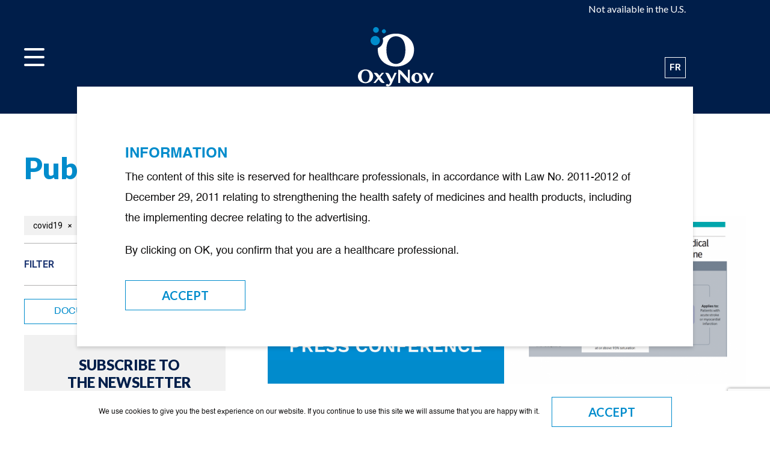

--- FILE ---
content_type: text/html; charset=UTF-8
request_url: https://www.oxynov.com/publications/?cat=covid19
body_size: 52004
content:

<!DOCTYPE html>
<html>
    <head>
        <meta charset="utf-8" />
        <meta name="viewport" content="width=device-width, initial-scale=1, shrink-to-fit=no" />
        <meta name="description" content="" />
        <meta name="author" content="" />
        <link rel="icon" href="https://www.oxynov.com/wp-content/themes/oxynov_v2/images/favicon.svg">
        <title>OxyNov</title>
        <link href="https://www.oxynov.com/wp-content/themes/oxynov_v2/css/font-awesome.min.css" rel="stylesheet" />
        <link href="https://www.oxynov.com/wp-content/themes/oxynov_v2/css/owl.carousel.min.css" rel="stylesheet" />
        <link href="https://www.oxynov.com/wp-content/themes/oxynov_v2/css/styles.css" rel="stylesheet" />
        <meta name='robots' content='index, follow, max-image-preview:large, max-snippet:-1, max-video-preview:-1' />
	<style>img:is([sizes="auto" i], [sizes^="auto," i]) { contain-intrinsic-size: 3000px 1500px }</style>
	<link rel="alternate" hreflang="fr-fr" href="https://www.oxynov.com/publications/" />
<link rel="alternate" hreflang="en-ca" href="https://www.oxynov.com/en/publications/" />
<link rel="alternate" hreflang="x-default" href="https://www.oxynov.com/publications/" />

	<!-- This site is optimized with the Yoast SEO plugin v26.8 - https://yoast.com/product/yoast-seo-wordpress/ -->
	<meta name="description" content="OxyNov, une entreprise spécialisée dans l’oxygénothérapie optimisée à toutes les étapes du parcours de soins, est dans l’actualité grâce à son appareil révolutionnaire, le FreeO2. Consultez cette page pour mieux connaître les dispositifs médicaux novateurs et découvrir les actualités de cette entreprise innovante." />
	<link rel="canonical" href="https://www.oxynov.com/publications/" />
	<meta property="og:locale" content="fr_FR" />
	<meta property="og:type" content="article" />
	<meta property="og:title" content="OXYNOV – DANS L’ACTUALITÉ AVEC SA TECHNOLOGIE D’OXYGÉNOTHÉRAPIE" />
	<meta property="og:description" content="OxyNov, une entreprise spécialisée dans l’oxygénothérapie optimisée à toutes les étapes du parcours de soins, est dans l’actualité grâce à son appareil révolutionnaire, le FreeO2. Consultez cette page pour mieux connaître les dispositifs médicaux novateurs et découvrir les actualités de cette entreprise innovante." />
	<meta property="og:url" content="https://www.oxynov.com/publications/" />
	<meta property="og:site_name" content="Oxynov" />
	<meta property="article:modified_time" content="2021-09-23T15:13:48+00:00" />
	<meta name="twitter:card" content="summary_large_image" />
	<script type="application/ld+json" class="yoast-schema-graph">{"@context":"https://schema.org","@graph":[{"@type":"WebPage","@id":"https://www.oxynov.com/publications/","url":"https://www.oxynov.com/publications/","name":"OXYNOV – DANS L’ACTUALITÉ AVEC SA TECHNOLOGIE D’OXYGÉNOTHÉRAPIE","isPartOf":{"@id":"https://www.oxynov.com/#website"},"datePublished":"2021-09-15T03:47:45+00:00","dateModified":"2021-09-23T15:13:48+00:00","description":"OxyNov, une entreprise spécialisée dans l’oxygénothérapie optimisée à toutes les étapes du parcours de soins, est dans l’actualité grâce à son appareil révolutionnaire, le FreeO2. Consultez cette page pour mieux connaître les dispositifs médicaux novateurs et découvrir les actualités de cette entreprise innovante.","breadcrumb":{"@id":"https://www.oxynov.com/publications/#breadcrumb"},"inLanguage":"fr-FR","potentialAction":[{"@type":"ReadAction","target":["https://www.oxynov.com/publications/"]}]},{"@type":"BreadcrumbList","@id":"https://www.oxynov.com/publications/#breadcrumb","itemListElement":[{"@type":"ListItem","position":1,"name":"Accueil","item":"https://www.oxynov.com/"},{"@type":"ListItem","position":2,"name":"Publications"}]},{"@type":"WebSite","@id":"https://www.oxynov.com/#website","url":"https://www.oxynov.com/","name":"Oxynov","description":"L’oxygénothérapie optimisée à toutes les étapes du parcours de soins.","potentialAction":[{"@type":"SearchAction","target":{"@type":"EntryPoint","urlTemplate":"https://www.oxynov.com/?s={search_term_string}"},"query-input":{"@type":"PropertyValueSpecification","valueRequired":true,"valueName":"search_term_string"}}],"inLanguage":"fr-FR"}]}</script>
	<!-- / Yoast SEO plugin. -->


<script type="text/javascript">
/* <![CDATA[ */
window._wpemojiSettings = {"baseUrl":"https:\/\/s.w.org\/images\/core\/emoji\/16.0.1\/72x72\/","ext":".png","svgUrl":"https:\/\/s.w.org\/images\/core\/emoji\/16.0.1\/svg\/","svgExt":".svg","source":{"concatemoji":"https:\/\/www.oxynov.com\/wp-includes\/js\/wp-emoji-release.min.js?ver=6.8.3"}};
/*! This file is auto-generated */
!function(s,n){var o,i,e;function c(e){try{var t={supportTests:e,timestamp:(new Date).valueOf()};sessionStorage.setItem(o,JSON.stringify(t))}catch(e){}}function p(e,t,n){e.clearRect(0,0,e.canvas.width,e.canvas.height),e.fillText(t,0,0);var t=new Uint32Array(e.getImageData(0,0,e.canvas.width,e.canvas.height).data),a=(e.clearRect(0,0,e.canvas.width,e.canvas.height),e.fillText(n,0,0),new Uint32Array(e.getImageData(0,0,e.canvas.width,e.canvas.height).data));return t.every(function(e,t){return e===a[t]})}function u(e,t){e.clearRect(0,0,e.canvas.width,e.canvas.height),e.fillText(t,0,0);for(var n=e.getImageData(16,16,1,1),a=0;a<n.data.length;a++)if(0!==n.data[a])return!1;return!0}function f(e,t,n,a){switch(t){case"flag":return n(e,"\ud83c\udff3\ufe0f\u200d\u26a7\ufe0f","\ud83c\udff3\ufe0f\u200b\u26a7\ufe0f")?!1:!n(e,"\ud83c\udde8\ud83c\uddf6","\ud83c\udde8\u200b\ud83c\uddf6")&&!n(e,"\ud83c\udff4\udb40\udc67\udb40\udc62\udb40\udc65\udb40\udc6e\udb40\udc67\udb40\udc7f","\ud83c\udff4\u200b\udb40\udc67\u200b\udb40\udc62\u200b\udb40\udc65\u200b\udb40\udc6e\u200b\udb40\udc67\u200b\udb40\udc7f");case"emoji":return!a(e,"\ud83e\udedf")}return!1}function g(e,t,n,a){var r="undefined"!=typeof WorkerGlobalScope&&self instanceof WorkerGlobalScope?new OffscreenCanvas(300,150):s.createElement("canvas"),o=r.getContext("2d",{willReadFrequently:!0}),i=(o.textBaseline="top",o.font="600 32px Arial",{});return e.forEach(function(e){i[e]=t(o,e,n,a)}),i}function t(e){var t=s.createElement("script");t.src=e,t.defer=!0,s.head.appendChild(t)}"undefined"!=typeof Promise&&(o="wpEmojiSettingsSupports",i=["flag","emoji"],n.supports={everything:!0,everythingExceptFlag:!0},e=new Promise(function(e){s.addEventListener("DOMContentLoaded",e,{once:!0})}),new Promise(function(t){var n=function(){try{var e=JSON.parse(sessionStorage.getItem(o));if("object"==typeof e&&"number"==typeof e.timestamp&&(new Date).valueOf()<e.timestamp+604800&&"object"==typeof e.supportTests)return e.supportTests}catch(e){}return null}();if(!n){if("undefined"!=typeof Worker&&"undefined"!=typeof OffscreenCanvas&&"undefined"!=typeof URL&&URL.createObjectURL&&"undefined"!=typeof Blob)try{var e="postMessage("+g.toString()+"("+[JSON.stringify(i),f.toString(),p.toString(),u.toString()].join(",")+"));",a=new Blob([e],{type:"text/javascript"}),r=new Worker(URL.createObjectURL(a),{name:"wpTestEmojiSupports"});return void(r.onmessage=function(e){c(n=e.data),r.terminate(),t(n)})}catch(e){}c(n=g(i,f,p,u))}t(n)}).then(function(e){for(var t in e)n.supports[t]=e[t],n.supports.everything=n.supports.everything&&n.supports[t],"flag"!==t&&(n.supports.everythingExceptFlag=n.supports.everythingExceptFlag&&n.supports[t]);n.supports.everythingExceptFlag=n.supports.everythingExceptFlag&&!n.supports.flag,n.DOMReady=!1,n.readyCallback=function(){n.DOMReady=!0}}).then(function(){return e}).then(function(){var e;n.supports.everything||(n.readyCallback(),(e=n.source||{}).concatemoji?t(e.concatemoji):e.wpemoji&&e.twemoji&&(t(e.twemoji),t(e.wpemoji)))}))}((window,document),window._wpemojiSettings);
/* ]]> */
</script>
<style id='wp-emoji-styles-inline-css' type='text/css'>

	img.wp-smiley, img.emoji {
		display: inline !important;
		border: none !important;
		box-shadow: none !important;
		height: 1em !important;
		width: 1em !important;
		margin: 0 0.07em !important;
		vertical-align: -0.1em !important;
		background: none !important;
		padding: 0 !important;
	}
</style>
<link rel='stylesheet' id='wp-block-library-css' href='https://www.oxynov.com/wp-includes/css/dist/block-library/style.min.css?ver=6.8.3' type='text/css' media='all' />
<style id='classic-theme-styles-inline-css' type='text/css'>
/*! This file is auto-generated */
.wp-block-button__link{color:#fff;background-color:#32373c;border-radius:9999px;box-shadow:none;text-decoration:none;padding:calc(.667em + 2px) calc(1.333em + 2px);font-size:1.125em}.wp-block-file__button{background:#32373c;color:#fff;text-decoration:none}
</style>
<style id='global-styles-inline-css' type='text/css'>
:root{--wp--preset--aspect-ratio--square: 1;--wp--preset--aspect-ratio--4-3: 4/3;--wp--preset--aspect-ratio--3-4: 3/4;--wp--preset--aspect-ratio--3-2: 3/2;--wp--preset--aspect-ratio--2-3: 2/3;--wp--preset--aspect-ratio--16-9: 16/9;--wp--preset--aspect-ratio--9-16: 9/16;--wp--preset--color--black: #000000;--wp--preset--color--cyan-bluish-gray: #abb8c3;--wp--preset--color--white: #ffffff;--wp--preset--color--pale-pink: #f78da7;--wp--preset--color--vivid-red: #cf2e2e;--wp--preset--color--luminous-vivid-orange: #ff6900;--wp--preset--color--luminous-vivid-amber: #fcb900;--wp--preset--color--light-green-cyan: #7bdcb5;--wp--preset--color--vivid-green-cyan: #00d084;--wp--preset--color--pale-cyan-blue: #8ed1fc;--wp--preset--color--vivid-cyan-blue: #0693e3;--wp--preset--color--vivid-purple: #9b51e0;--wp--preset--gradient--vivid-cyan-blue-to-vivid-purple: linear-gradient(135deg,rgba(6,147,227,1) 0%,rgb(155,81,224) 100%);--wp--preset--gradient--light-green-cyan-to-vivid-green-cyan: linear-gradient(135deg,rgb(122,220,180) 0%,rgb(0,208,130) 100%);--wp--preset--gradient--luminous-vivid-amber-to-luminous-vivid-orange: linear-gradient(135deg,rgba(252,185,0,1) 0%,rgba(255,105,0,1) 100%);--wp--preset--gradient--luminous-vivid-orange-to-vivid-red: linear-gradient(135deg,rgba(255,105,0,1) 0%,rgb(207,46,46) 100%);--wp--preset--gradient--very-light-gray-to-cyan-bluish-gray: linear-gradient(135deg,rgb(238,238,238) 0%,rgb(169,184,195) 100%);--wp--preset--gradient--cool-to-warm-spectrum: linear-gradient(135deg,rgb(74,234,220) 0%,rgb(151,120,209) 20%,rgb(207,42,186) 40%,rgb(238,44,130) 60%,rgb(251,105,98) 80%,rgb(254,248,76) 100%);--wp--preset--gradient--blush-light-purple: linear-gradient(135deg,rgb(255,206,236) 0%,rgb(152,150,240) 100%);--wp--preset--gradient--blush-bordeaux: linear-gradient(135deg,rgb(254,205,165) 0%,rgb(254,45,45) 50%,rgb(107,0,62) 100%);--wp--preset--gradient--luminous-dusk: linear-gradient(135deg,rgb(255,203,112) 0%,rgb(199,81,192) 50%,rgb(65,88,208) 100%);--wp--preset--gradient--pale-ocean: linear-gradient(135deg,rgb(255,245,203) 0%,rgb(182,227,212) 50%,rgb(51,167,181) 100%);--wp--preset--gradient--electric-grass: linear-gradient(135deg,rgb(202,248,128) 0%,rgb(113,206,126) 100%);--wp--preset--gradient--midnight: linear-gradient(135deg,rgb(2,3,129) 0%,rgb(40,116,252) 100%);--wp--preset--font-size--small: 13px;--wp--preset--font-size--medium: 20px;--wp--preset--font-size--large: 36px;--wp--preset--font-size--x-large: 42px;--wp--preset--spacing--20: 0.44rem;--wp--preset--spacing--30: 0.67rem;--wp--preset--spacing--40: 1rem;--wp--preset--spacing--50: 1.5rem;--wp--preset--spacing--60: 2.25rem;--wp--preset--spacing--70: 3.38rem;--wp--preset--spacing--80: 5.06rem;--wp--preset--shadow--natural: 6px 6px 9px rgba(0, 0, 0, 0.2);--wp--preset--shadow--deep: 12px 12px 50px rgba(0, 0, 0, 0.4);--wp--preset--shadow--sharp: 6px 6px 0px rgba(0, 0, 0, 0.2);--wp--preset--shadow--outlined: 6px 6px 0px -3px rgba(255, 255, 255, 1), 6px 6px rgba(0, 0, 0, 1);--wp--preset--shadow--crisp: 6px 6px 0px rgba(0, 0, 0, 1);}:where(.is-layout-flex){gap: 0.5em;}:where(.is-layout-grid){gap: 0.5em;}body .is-layout-flex{display: flex;}.is-layout-flex{flex-wrap: wrap;align-items: center;}.is-layout-flex > :is(*, div){margin: 0;}body .is-layout-grid{display: grid;}.is-layout-grid > :is(*, div){margin: 0;}:where(.wp-block-columns.is-layout-flex){gap: 2em;}:where(.wp-block-columns.is-layout-grid){gap: 2em;}:where(.wp-block-post-template.is-layout-flex){gap: 1.25em;}:where(.wp-block-post-template.is-layout-grid){gap: 1.25em;}.has-black-color{color: var(--wp--preset--color--black) !important;}.has-cyan-bluish-gray-color{color: var(--wp--preset--color--cyan-bluish-gray) !important;}.has-white-color{color: var(--wp--preset--color--white) !important;}.has-pale-pink-color{color: var(--wp--preset--color--pale-pink) !important;}.has-vivid-red-color{color: var(--wp--preset--color--vivid-red) !important;}.has-luminous-vivid-orange-color{color: var(--wp--preset--color--luminous-vivid-orange) !important;}.has-luminous-vivid-amber-color{color: var(--wp--preset--color--luminous-vivid-amber) !important;}.has-light-green-cyan-color{color: var(--wp--preset--color--light-green-cyan) !important;}.has-vivid-green-cyan-color{color: var(--wp--preset--color--vivid-green-cyan) !important;}.has-pale-cyan-blue-color{color: var(--wp--preset--color--pale-cyan-blue) !important;}.has-vivid-cyan-blue-color{color: var(--wp--preset--color--vivid-cyan-blue) !important;}.has-vivid-purple-color{color: var(--wp--preset--color--vivid-purple) !important;}.has-black-background-color{background-color: var(--wp--preset--color--black) !important;}.has-cyan-bluish-gray-background-color{background-color: var(--wp--preset--color--cyan-bluish-gray) !important;}.has-white-background-color{background-color: var(--wp--preset--color--white) !important;}.has-pale-pink-background-color{background-color: var(--wp--preset--color--pale-pink) !important;}.has-vivid-red-background-color{background-color: var(--wp--preset--color--vivid-red) !important;}.has-luminous-vivid-orange-background-color{background-color: var(--wp--preset--color--luminous-vivid-orange) !important;}.has-luminous-vivid-amber-background-color{background-color: var(--wp--preset--color--luminous-vivid-amber) !important;}.has-light-green-cyan-background-color{background-color: var(--wp--preset--color--light-green-cyan) !important;}.has-vivid-green-cyan-background-color{background-color: var(--wp--preset--color--vivid-green-cyan) !important;}.has-pale-cyan-blue-background-color{background-color: var(--wp--preset--color--pale-cyan-blue) !important;}.has-vivid-cyan-blue-background-color{background-color: var(--wp--preset--color--vivid-cyan-blue) !important;}.has-vivid-purple-background-color{background-color: var(--wp--preset--color--vivid-purple) !important;}.has-black-border-color{border-color: var(--wp--preset--color--black) !important;}.has-cyan-bluish-gray-border-color{border-color: var(--wp--preset--color--cyan-bluish-gray) !important;}.has-white-border-color{border-color: var(--wp--preset--color--white) !important;}.has-pale-pink-border-color{border-color: var(--wp--preset--color--pale-pink) !important;}.has-vivid-red-border-color{border-color: var(--wp--preset--color--vivid-red) !important;}.has-luminous-vivid-orange-border-color{border-color: var(--wp--preset--color--luminous-vivid-orange) !important;}.has-luminous-vivid-amber-border-color{border-color: var(--wp--preset--color--luminous-vivid-amber) !important;}.has-light-green-cyan-border-color{border-color: var(--wp--preset--color--light-green-cyan) !important;}.has-vivid-green-cyan-border-color{border-color: var(--wp--preset--color--vivid-green-cyan) !important;}.has-pale-cyan-blue-border-color{border-color: var(--wp--preset--color--pale-cyan-blue) !important;}.has-vivid-cyan-blue-border-color{border-color: var(--wp--preset--color--vivid-cyan-blue) !important;}.has-vivid-purple-border-color{border-color: var(--wp--preset--color--vivid-purple) !important;}.has-vivid-cyan-blue-to-vivid-purple-gradient-background{background: var(--wp--preset--gradient--vivid-cyan-blue-to-vivid-purple) !important;}.has-light-green-cyan-to-vivid-green-cyan-gradient-background{background: var(--wp--preset--gradient--light-green-cyan-to-vivid-green-cyan) !important;}.has-luminous-vivid-amber-to-luminous-vivid-orange-gradient-background{background: var(--wp--preset--gradient--luminous-vivid-amber-to-luminous-vivid-orange) !important;}.has-luminous-vivid-orange-to-vivid-red-gradient-background{background: var(--wp--preset--gradient--luminous-vivid-orange-to-vivid-red) !important;}.has-very-light-gray-to-cyan-bluish-gray-gradient-background{background: var(--wp--preset--gradient--very-light-gray-to-cyan-bluish-gray) !important;}.has-cool-to-warm-spectrum-gradient-background{background: var(--wp--preset--gradient--cool-to-warm-spectrum) !important;}.has-blush-light-purple-gradient-background{background: var(--wp--preset--gradient--blush-light-purple) !important;}.has-blush-bordeaux-gradient-background{background: var(--wp--preset--gradient--blush-bordeaux) !important;}.has-luminous-dusk-gradient-background{background: var(--wp--preset--gradient--luminous-dusk) !important;}.has-pale-ocean-gradient-background{background: var(--wp--preset--gradient--pale-ocean) !important;}.has-electric-grass-gradient-background{background: var(--wp--preset--gradient--electric-grass) !important;}.has-midnight-gradient-background{background: var(--wp--preset--gradient--midnight) !important;}.has-small-font-size{font-size: var(--wp--preset--font-size--small) !important;}.has-medium-font-size{font-size: var(--wp--preset--font-size--medium) !important;}.has-large-font-size{font-size: var(--wp--preset--font-size--large) !important;}.has-x-large-font-size{font-size: var(--wp--preset--font-size--x-large) !important;}
:where(.wp-block-post-template.is-layout-flex){gap: 1.25em;}:where(.wp-block-post-template.is-layout-grid){gap: 1.25em;}
:where(.wp-block-columns.is-layout-flex){gap: 2em;}:where(.wp-block-columns.is-layout-grid){gap: 2em;}
:root :where(.wp-block-pullquote){font-size: 1.5em;line-height: 1.6;}
</style>
<link rel='stylesheet' id='cf7_add_password_field_style-css' href='https://www.oxynov.com/wp-content/plugins/cf7-add-password-field/css/all.css?ver=6.8.3' type='text/css' media='all' />
<link rel='stylesheet' id='contact-form-7-css' href='https://www.oxynov.com/wp-content/plugins/contact-form-7/includes/css/styles.css?ver=6.1.4' type='text/css' media='all' />
<link rel='stylesheet' id='wpml-legacy-horizontal-list-0-css' href='https://www.oxynov.com/wp-content/plugins/sitepress-multilingual-cms/templates/language-switchers/legacy-list-horizontal/style.min.css?ver=1' type='text/css' media='all' />
<style id='wpml-legacy-horizontal-list-0-inline-css' type='text/css'>
.wpml-ls-statics-shortcode_actions{background-color:#ffffff;}.wpml-ls-statics-shortcode_actions, .wpml-ls-statics-shortcode_actions .wpml-ls-sub-menu, .wpml-ls-statics-shortcode_actions a {border-color:#cdcdcd;}.wpml-ls-statics-shortcode_actions a, .wpml-ls-statics-shortcode_actions .wpml-ls-sub-menu a, .wpml-ls-statics-shortcode_actions .wpml-ls-sub-menu a:link, .wpml-ls-statics-shortcode_actions li:not(.wpml-ls-current-language) .wpml-ls-link, .wpml-ls-statics-shortcode_actions li:not(.wpml-ls-current-language) .wpml-ls-link:link {color:#444444;background-color:#ffffff;}.wpml-ls-statics-shortcode_actions .wpml-ls-sub-menu a:hover,.wpml-ls-statics-shortcode_actions .wpml-ls-sub-menu a:focus, .wpml-ls-statics-shortcode_actions .wpml-ls-sub-menu a:link:hover, .wpml-ls-statics-shortcode_actions .wpml-ls-sub-menu a:link:focus {color:#000000;background-color:#eeeeee;}.wpml-ls-statics-shortcode_actions .wpml-ls-current-language > a {color:#444444;background-color:#ffffff;}.wpml-ls-statics-shortcode_actions .wpml-ls-current-language:hover>a, .wpml-ls-statics-shortcode_actions .wpml-ls-current-language>a:focus {color:#000000;background-color:#eeeeee;}
</style>
<link rel='stylesheet' id='wpml-menu-item-0-css' href='https://www.oxynov.com/wp-content/plugins/sitepress-multilingual-cms/templates/language-switchers/menu-item/style.min.css?ver=1' type='text/css' media='all' />
<script type="text/javascript" id="wpml-browser-redirect-js-extra">
/* <![CDATA[ */
var wpml_browser_redirect_params = {"pageLanguage":"fr","languageUrls":{"fr_fr":"https:\/\/www.oxynov.com\/publications\/","fr":"https:\/\/www.oxynov.com\/publications\/","en_ca":"https:\/\/www.oxynov.com\/en\/publications\/","en":"https:\/\/www.oxynov.com\/en\/publications\/","ca":"https:\/\/www.oxynov.com\/en\/publications\/"},"cookie":{"name":"_icl_visitor_lang_js","domain":"www.oxynov.com","path":"\/","expiration":24}};
/* ]]> */
</script>
<script type="text/javascript" src="https://www.oxynov.com/wp-content/plugins/sitepress-multilingual-cms/dist/js/browser-redirect/app.js?ver=486900" id="wpml-browser-redirect-js"></script>
<link rel="https://api.w.org/" href="https://www.oxynov.com/wp-json/" /><link rel="alternate" title="JSON" type="application/json" href="https://www.oxynov.com/wp-json/wp/v2/pages/2887" /><link rel="EditURI" type="application/rsd+xml" title="RSD" href="https://www.oxynov.com/xmlrpc.php?rsd" />
<meta name="generator" content="WordPress 6.8.3" />
<link rel='shortlink' href='https://www.oxynov.com/?p=2887' />
<link rel="alternate" title="oEmbed (JSON)" type="application/json+oembed" href="https://www.oxynov.com/wp-json/oembed/1.0/embed?url=https%3A%2F%2Fwww.oxynov.com%2Fpublications%2F" />
<link rel="alternate" title="oEmbed (XML)" type="text/xml+oembed" href="https://www.oxynov.com/wp-json/oembed/1.0/embed?url=https%3A%2F%2Fwww.oxynov.com%2Fpublications%2F&#038;format=xml" />
<meta name="generator" content="WPML ver:4.8.6 stt:1,4;" />
		


    <!-- Facebook Pixel Code -->
    <script>
    !function(f,b,e,v,n,t,s)
    {if(f.fbq)return;n=f.fbq=function(){n.callMethod?
    n.callMethod.apply(n,arguments):n.queue.push(arguments)};
    if(!f._fbq)f._fbq=n;n.push=n;n.loaded=!0;n.version='2.0';
    n.queue=[];t=b.createElement(e);t.async=!0;
    t.src=v;s=b.getElementsByTagName(e)[0];
    s.parentNode.insertBefore(t,s)}(window, document,'script',
    'https://connect.facebook.net/en_US/fbevents.js');
    fbq('init', '298679871826486');
    fbq('track', 'PageView');
    </script>
    <noscript><img height="1" width="1" style="display:none"
    src="https://www.facebook.com/tr?id=298679871826486&ev=PageView&noscript=1"
    /></noscript>
    <!-- End Facebook Pixel Code -->
    <!--
    <script>
	(function(i,s,o,g,r,a,m){i['GoogleAnalyticsObject']=r;i[r]=i[r]||function(){
	(i[r].q=i[r].q||[]).push(arguments)},i[r].l=1*new Date();a=s.createElement(o),
	m=s.getElementsByTagName(o)[0];a.async=1;a.src=g;m.parentNode.insertBefore(a,m)
	})(window,document,'script','https://www.google-analytics.com/analytics.js','ga');
	ga('create', 'UA-117876725-1', 'auto');
	ga('send', 'pageview');
	</script>

    <script>
    (function(i,s,o,g,r,a,m){i['GoogleAnalyticsObject']=r;i[r]=i[r]||function(){
    (i[r].q=i[r].q||[]).push(arguments)},i[r].l=1*new Date();a=s.createElement(o),
    m=s.getElementsByTagName(o)[0];a.async=1;a.src=g;m.parentNode.insertBefore(a,m)
    })(window,document,'script','https://www.google-analytics.com/analytics.js','ga');
    ga('create', 'UA-78285018-1', 'auto');
    ga('send', 'pageview');
    </script>
    -->
    <!-- Google tag (gtag.js) --> 
    <script async src="https://www.googletagmanager.com/gtag/js?id=G-L16L2T8YX3"></script> 
    <script> 
        window.dataLayer = window.dataLayer || []; 
        function gtag(){dataLayer.push(arguments);} 
        gtag('js', new Date()); 
        gtag('config', 'G-L16L2T8YX3'); 
    </script>


    </head>
    <body class="">
    	<header class="site-header bg-dark-blue">
            <div class="container">
                <div class="inner d-flex flex-wrap">

                                        <div class="menu-toggle">
                        <a href="javascript:void(0);">
                            <img src="https://www.oxynov.com/wp-content/themes/oxynov_v2/images/BURGER-MENU.svg" alt="">
                        </a>
                    </div>
                    
                                            <div class="logo">
                            <a href="/">
                                <img src="https://www.oxynov.com/wp-content/themes/oxynov_v2/images/logo.svg" alt="Oxynov">
                            </a>
                        </div>
                    
                                        <div class="note">
                                                    <p>Non disponible aux É.U.</p>
                                                
                    </div>
                    
                    <div class="lang-btn">
                        <a href="https://www.oxynov.com/en/publications/" class="lang-btn">EN</a>                    </div>
                </div>
            </div>
        </header>

        <div class="custom-main-menu">
            <div class="close-menu">
                <img src="https://www.oxynov.com/wp-content/themes/oxynov_v2/images/menu-close.svg" alt="Close">
            </div>
            <ul id="menu-menu-principal" class="menu-list"><li id="menu-item-2908" class="menu-item menu-item-type-post_type menu-item-object-page menu-item-2908"><a href="https://www.oxynov.com/a-propos/">À propos</a></li>
<li id="menu-item-2907" class="menu-item menu-item-type-post_type menu-item-object-page menu-item-2907"><a href="https://www.oxynov.com/freeo2/">FreeO<sub>2</sub></a></li>
<li id="menu-item-2906" class="menu-item menu-item-type-post_type menu-item-object-page current-menu-item page_item page-item-2887 current_page_item menu-item-2906"><a href="https://www.oxynov.com/publications/" aria-current="page">Publications</a></li>
<li id="menu-item-2905" class="menu-item menu-item-type-post_type menu-item-object-page menu-item-2905"><a href="https://www.oxynov.com/academie/">Académie OxyNov</a></li>
<li id="menu-item-2904" class="menu-item menu-item-type-post_type menu-item-object-page menu-item-2904"><a href="https://www.oxynov.com/partenaires-commerciaux/">Partenaires commerciaux</a></li>
<li id="menu-item-2903" class="menu-item menu-item-type-post_type menu-item-object-page menu-item-2903"><a href="https://www.oxynov.com/nous-joindre/">Nous joindre</a></li>
</ul>            
            <div class="lang-btn">
                <a href="https://www.oxynov.com/en/publications/" class="lang-btn">EN</a>            </div>
            <div class="social-list">
                <ul>
                    <li><a href="https://www.facebook.com/OxyNovinc/" target="_blank"><i class="fa fa-brands fa-facebook"></i></a></li>
                    <li><a href="https://www.linkedin.com/company/oxy'nov-inc-" target="_blank"><i class="fa fa-brands fa-linkedin"></i></a></li>				
                    <li><a href="https://twitter.com/OxyNov_Inc" target="_blank"><i class="fa fa-brands fa-x-twitter"></i></a></li>
                    <li><a href="https://www.youtube.com/channel/UCsyeYT0XybrT3Z-giS3alYQ" target="_blank"><i class="fa fa-brands fa-youtube-play"></i></a></li>
                </ul>
            </div>
        </div>


        <div class="modalmain">
            <div class="close">
                <!--<img src="/images/close-icon.svg" alt="close">-->
            </div>
            <h3>Information</h3>
            <p>Le contenu de ce site est réservé aux professionnels de santé, conformément à la loi N°2011-2012 du 29 décembre 2011 relative au renforcement de la sécurité sanitaire du médicament et des produits de santé, y compris le décret d’application relatif à la publicité.</p>
            <p>En cliquant sur ACCEPTER, vous confirmez être un professionnel de santé.</p>
            <div class="bottom-btn closemodal">
                <a href="#">ACCEPTER</a>
            </div>
        </div>

        <div class="modaljob">
            <div class="close">
                <img src="https://www.oxynov.com/wp-content/themes/oxynov_v2/images/close-icon.svg" alt="close">
            </div>
            <div class="contact-form-block">
                <div class="container">
                    <div class="wrap m-auto">
                        <div class="title-block text-center">
                            <h2>Formulaire de candidature spontanée</h2>
                        </div>
                                                    
<div class="wpcf7 no-js" id="wpcf7-f3292-o1" lang="fr-FR" dir="ltr" data-wpcf7-id="3292">
<div class="screen-reader-response"><p role="status" aria-live="polite" aria-atomic="true"></p> <ul></ul></div>
<form action="/publications/?cat=covid19#wpcf7-f3292-o1" method="post" class="wpcf7-form init 29a6a3a19aca cmatic-disconn cmatic-aud-0 cmatic-mapd0-0 cmatic-v0972 cmatic-sent-0 cmatic-total-0" aria-label="Formulaire de contact" enctype="multipart/form-data" novalidate="novalidate" data-status="init">
<fieldset class="hidden-fields-container"><input type="hidden" name="_wpcf7" value="3292" /><input type="hidden" name="_wpcf7_version" value="6.1.4" /><input type="hidden" name="_wpcf7_locale" value="fr_FR" /><input type="hidden" name="_wpcf7_unit_tag" value="wpcf7-f3292-o1" /><input type="hidden" name="_wpcf7_container_post" value="0" /><input type="hidden" name="_wpcf7_posted_data_hash" value="" /><input type="hidden" name="_wpcf7_recaptcha_response" value="" />
</fieldset>
<div class="form-group half-width">
	<p><span class="wpcf7-form-control-wrap" data-name="lastname"><input size="40" maxlength="400" class="wpcf7-form-control wpcf7-text wpcf7-validates-as-required" aria-required="true" aria-invalid="false" placeholder="NOM" value="" type="text" name="lastname" /></span>
	</p>
</div>
<div class="form-group half-width">
	<p><span class="wpcf7-form-control-wrap" data-name="firstname"><input size="40" maxlength="400" class="wpcf7-form-control wpcf7-text wpcf7-validates-as-required" aria-required="true" aria-invalid="false" placeholder="PRÉNOM" value="" type="text" name="firstname" /></span>
	</p>
</div>
<div class="form-group full-width">
	<p><span class="wpcf7-form-control-wrap" data-name="your-email"><input size="40" maxlength="400" class="wpcf7-form-control wpcf7-email wpcf7-validates-as-required wpcf7-text wpcf7-validates-as-email" aria-required="true" aria-invalid="false" placeholder="COURRIEL" value="" type="email" name="your-email" /></span>
	</p>
</div>
<div class="form-group full-width">
	<p><span class="wpcf7-form-control-wrap" data-name="sujet"><input size="40" maxlength="400" class="wpcf7-form-control wpcf7-text wpcf7-validates-as-required" aria-required="true" aria-invalid="false" placeholder="SUJET" value="" type="text" name="sujet" /></span>
	</p>
</div>
<div class="form-group full-width">
	<p><span class="wpcf7-form-control-wrap" data-name="message"><textarea cols="40" rows="10" maxlength="2000" class="wpcf7-form-control wpcf7-textarea wpcf7-validates-as-required" aria-required="true" aria-invalid="false" placeholder="MESSAGE" name="message"></textarea></span>
	</p>
</div>
<div class="form-group full-width">
	<p><span class="wpcf7-form-control-wrap" data-name="file-319"><input size="40" class="wpcf7-form-control wpcf7-file" accept=".doc,.docx,.pdf" aria-invalid="false" type="file" name="file-319" /></span>
	</p>
</div>
<div class="form-submit">
	<p><input class="wpcf7-form-control wpcf7-submit has-spinner button" type="submit" value="Envoyer" />
	</p>
</div><div class="wpcf7-response-output" aria-hidden="true"></div>
</form>
</div>
                                            </div>
                </div>
            </div>            
        </div>        

        <div class="cookies-row">
            <div class="text-block d-flex flex-wrap">
                <p>Nous utilisons des témoins pour vous garantir la meilleure expérience sur notre site Web. Si vous continuez à utiliser ce site, nous supposerons que vous en êtes satisfait.</p>
                <div class="accept-btn closegdpr">
                    <a href="#">ACCEPTER</a>
                </div>
			</div>
		</div>
            <!-- Google tag (gtag.js) -->
<script async src="https://www.googletagmanager.com/gtag/js?id=AW-16510071644">
</script>
<script>
  window.dataLayer = window.dataLayer || [];
  function gtag(){dataLayer.push(arguments);}
  gtag('js', new Date());

  gtag('config', 'AW-16510071644');
</script>
        <section class="publications-list-block">
            <div class="container">
                <div class="title">
                    <h2>Publications</h2>
                </div>
                <div class="ct-row d-flex flex-wrap">
                    <div class="left-sidebar">
                        <div class="result-row">
                                                        <span>covid19 <a href="?type=&delfilter=covid19" class="remove">+</a></span>
                                                    </div>


                        <ul class="accordion-list">



                        
                          <li>
                            <h3>FILTRES</h3>
                            <div class="answer">
                              <ul>
                                                                    <li><a href="./?addfilter=covid19">COVID-19</a></li>
                                                                    <li><a href="./?addfilter=evenement">Événement</a></li>
                                                                    <li><a href="./?addfilter=freeo2">FreeO2</a></li>
                                                                    <li><a href="./?addfilter=nouvelles">Nouvelles</a></li>
                                                                    <li><a href="./?addfilter=oxygenotherapie">Oxygénothérapie</a></li>
                                                                    <li><a href="./?addfilter=oxynov">OxyNov</a></li>
                                                              </ul>
                            </div>
                          </li>

                          
                        </ul>
                                                                 

                        <div class="btn-group">
                                                    <a href="/ressources-documentaires/">Ressources documentaires</a>
                            <!--<a href="/politiques/">Politiques et autres</a>-->
                                                    

                        </div>

                        <div class="newsletter-block desktoponly">
                            <div class="inside">
                                <h3>INSCRIPTION <br>À L’INFOLETTRE</h3>
                                                                    
<div class="wpcf7 no-js" id="wpcf7-f2912-o2" lang="fr-FR" dir="ltr" data-wpcf7-id="2912">
<div class="screen-reader-response"><p role="status" aria-live="polite" aria-atomic="true"></p> <ul></ul></div>
<form action="/publications/?cat=covid19#wpcf7-f2912-o2" method="post" class="wpcf7-form init 29a6a3a19aca cmatic-disconn cmatic-aud-0 cmatic-mapd0-0 cmatic-v0972 cmatic-sent-0 cmatic-total-0" aria-label="Formulaire de contact" novalidate="novalidate" data-status="init">
<fieldset class="hidden-fields-container"><input type="hidden" name="_wpcf7" value="2912" /><input type="hidden" name="_wpcf7_version" value="6.1.4" /><input type="hidden" name="_wpcf7_locale" value="fr_FR" /><input type="hidden" name="_wpcf7_unit_tag" value="wpcf7-f2912-o2" /><input type="hidden" name="_wpcf7_container_post" value="0" /><input type="hidden" name="_wpcf7_posted_data_hash" value="" /><input type="hidden" name="_wpcf7_recaptcha_response" value="" />
</fieldset>
<div class="form-group">
	<p><span class="wpcf7-form-control-wrap" data-name="your-email"><input size="40" maxlength="400" class="wpcf7-form-control wpcf7-email wpcf7-validates-as-required wpcf7-text wpcf7-validates-as-email" aria-required="true" aria-invalid="false" placeholder="COURRIEL" value="" type="email" name="your-email" /></span>
	</p>
</div>
<div class="radio-group">
	<h4>Votre secteur d’activité
	</h4>
	<p><span class="wpcf7-form-control-wrap" data-name="secteur"><span class="wpcf7-form-control wpcf7-radio radio-group"><span class="wpcf7-list-item first"><label><input type="radio" name="secteur" value="Professionnel de la santé" checked="checked" /><span class="wpcf7-list-item-label">Professionnel de la santé</span></label></span><span class="wpcf7-list-item"><label><input type="radio" name="secteur" value="Partenaire/Autre" /><span class="wpcf7-list-item-label">Partenaire/Autre</span></label></span><span class="wpcf7-list-item last"><label><input type="radio" name="secteur" value="Investisseur" /><span class="wpcf7-list-item-label">Investisseur</span></label></span></span></span>
	</p>
</div>
<div class="form-submit text-center">
	<p><input class="wpcf7-form-control wpcf7-submit has-spinner button" type="submit" value="ENVOYER" />
	</p>
</div><div class="wpcf7-response-output" aria-hidden="true"></div>
</form>
</div>
                                                                 
                            </div>
                        </div>
                    </div>
                    <div class="publications-listing">
                        <div class="pl-list d-flex flex-wrap">
                                                       
                            <div class="post-col">
                                <div class="img">
                                    <a href="https://www.oxynov.com/oxygenotherapie-nouvelles-recommandations/"><img src="https://www.oxynov.com/wp-content/uploads/2018/11/Recommandations-BMJ-24-Oct-2018-cover-903x1024.png" alt="Oxygénothérapie: nouvelles recommandations"></a>
                                </div>
                                <div class="content">
                                    <div class="date">7 Nov 2018</div>
                                    <div class="cat-group d-flex flex-wrap">
                                                                                    <a href="/publications/?cat=covid19">COVID-19</a>
                                                                                    <a href="/publications/?cat=freeo2">FreeO2</a>
                                                                                    <a href="/publications/?cat=oxygenotherapie">Oxygénothérapie</a>
                                                                            </div>
                                    <h3><a href="https://www.oxynov.com/oxygenotherapie-nouvelles-recommandations/">Oxygénothérapie: nouvelles recommandations</a></h3>
                                </div>
                            </div>
                                                     
                        </div>
                    </div>
                </div>
                <div class="pagination-row">

                
                </div>

                    <div class="newsletter-block mobileonly">
                        <div class="inside">
                            <h3>INSCRIPTION <br>À L’INFOLETTRE</h3>
                                                            
<div class="wpcf7 no-js" id="wpcf7-f2912-o3" lang="fr-FR" dir="ltr" data-wpcf7-id="2912">
<div class="screen-reader-response"><p role="status" aria-live="polite" aria-atomic="true"></p> <ul></ul></div>
<form action="/publications/?cat=covid19#wpcf7-f2912-o3" method="post" class="wpcf7-form init 29a6a3a19aca cmatic-disconn cmatic-aud-0 cmatic-mapd0-0 cmatic-v0972 cmatic-sent-0 cmatic-total-0" aria-label="Formulaire de contact" novalidate="novalidate" data-status="init">
<fieldset class="hidden-fields-container"><input type="hidden" name="_wpcf7" value="2912" /><input type="hidden" name="_wpcf7_version" value="6.1.4" /><input type="hidden" name="_wpcf7_locale" value="fr_FR" /><input type="hidden" name="_wpcf7_unit_tag" value="wpcf7-f2912-o3" /><input type="hidden" name="_wpcf7_container_post" value="0" /><input type="hidden" name="_wpcf7_posted_data_hash" value="" /><input type="hidden" name="_wpcf7_recaptcha_response" value="" />
</fieldset>
<div class="form-group">
	<p><span class="wpcf7-form-control-wrap" data-name="your-email"><input size="40" maxlength="400" class="wpcf7-form-control wpcf7-email wpcf7-validates-as-required wpcf7-text wpcf7-validates-as-email" aria-required="true" aria-invalid="false" placeholder="COURRIEL" value="" type="email" name="your-email" /></span>
	</p>
</div>
<div class="radio-group">
	<h4>Votre secteur d’activité
	</h4>
	<p><span class="wpcf7-form-control-wrap" data-name="secteur"><span class="wpcf7-form-control wpcf7-radio radio-group"><span class="wpcf7-list-item first"><label><input type="radio" name="secteur" value="Professionnel de la santé" checked="checked" /><span class="wpcf7-list-item-label">Professionnel de la santé</span></label></span><span class="wpcf7-list-item"><label><input type="radio" name="secteur" value="Partenaire/Autre" /><span class="wpcf7-list-item-label">Partenaire/Autre</span></label></span><span class="wpcf7-list-item last"><label><input type="radio" name="secteur" value="Investisseur" /><span class="wpcf7-list-item-label">Investisseur</span></label></span></span></span>
	</p>
</div>
<div class="form-submit text-center">
	<p><input class="wpcf7-form-control wpcf7-submit has-spinner button" type="submit" value="ENVOYER" />
	</p>
</div><div class="wpcf7-response-output" aria-hidden="true"></div>
</form>
</div>
                                                             
                        </div>
                    </div>   
                

            </div>
        </section>

        <footer class="site-footer bg-dark-blue">
            <div class="container">
                <div class="wrap d-flex flex-wrap">
                    <div class="info-col">
                        <div class="logo">
                            <a href="/">
                                <img src="https://www.oxynov.com/wp-content/themes/oxynov_v2/images/logo.svg" alt="">
                            </a>
                        </div>
                                                    <address>109-725, boul. Lebourgneuf<br>Québec (Qc), Canada<br>G2J 0C4</address>
                            <div class="phone">Tel: +1 (581) 300 6114</div>
                                                   
                    </div>
                    <div class="menu-col">
                        <div class="inside">
                            <ul id="menu-menu-principal-1" class="menu"><li class="menu-item menu-item-type-post_type menu-item-object-page menu-item-2908"><a href="https://www.oxynov.com/a-propos/">À propos</a></li>
<li class="menu-item menu-item-type-post_type menu-item-object-page menu-item-2907"><a href="https://www.oxynov.com/freeo2/">FreeO<sub>2</sub></a></li>
<li class="menu-item menu-item-type-post_type menu-item-object-page current-menu-item page_item page-item-2887 current_page_item menu-item-2906"><a href="https://www.oxynov.com/publications/" aria-current="page">Publications</a></li>
<li class="menu-item menu-item-type-post_type menu-item-object-page menu-item-2905"><a href="https://www.oxynov.com/academie/">Académie OxyNov</a></li>
<li class="menu-item menu-item-type-post_type menu-item-object-page menu-item-2904"><a href="https://www.oxynov.com/partenaires-commerciaux/">Partenaires commerciaux</a></li>
<li class="menu-item menu-item-type-post_type menu-item-object-page menu-item-2903"><a href="https://www.oxynov.com/nous-joindre/">Nous joindre</a></li>
</ul>                        </div>
                    </div>
                    <div class="social-list">
                        <ul>
                            <li><a href="https://www.facebook.com/OxyNovinc/" target="_blank"><i class="fa fa-brands fa-facebook"></i></a></li>
                            <li><a href="https://www.linkedin.com/company/oxy'nov-inc-" target="_blank"><i class="fa fa-brands fa-linkedin"></i></a></li>
							<li><a href="https://twitter.com/OxyNov_Inc" target="_blank"><i class="fa fa-brands fa-x-twitter"></i></a></li>
                            <!--<li id="twitter"><a href="https://twitter.com/OxyNov_Inc" target="_blank" style="background:url(/images/twitter-bleu.svg);"><img id="twitterlogo" src="/images/twitter-blanc.svg" alt="twitter" /></a></li>-->
                            <li><a href="https://www.youtube.com/channel/UCsyeYT0XybrT3Z-giS3alYQ" target="_blank"><i class="fa fa-brands fa-youtube-play"></i></a></li>                            
                        </ul>
                    </div>
                    <div class="copyright">
                        <div class="availablenotice">Non disponible aux États-Unis<br><br>Certification ISO13485/MDSAP</div>
                        <div class="links">
                                                            <a href="/ressources-documentaires/">RESSOURCES DOCUMENTAIRES</a><br>
                                <a href="/politique-de-confidentialite/">Politique de confidentialité</a><br>
								<a href="/politique-de-confidentialite-a-legard-des-employes-sous-contractants-et-administrateurs/">Politique de confidentialité à l’égard des employés, sous-contractants et administrateurs</a>
                                                        
                        </div>
													<div class="text">© 2026 - Oxynov<br>Réalisation : <a href="https://rouillier.ca/" target="_blank" style="color:#fff;">Rouillier.ca</a></div>
						                    </div>
                </div>
            </div>
        </footer>
    	
        <script type="text/javascript" src="https://www.oxynov.com/wp-content/themes/oxynov_v2/js/jquery.min.js"></script>
        <script type="text/javascript" src="https://www.oxynov.com/wp-content/themes/oxynov_v2/js/owl.carousel.min.js"></script>
        <script type="text/javascript" src="https://www.oxynov.com/wp-content/themes/oxynov_v2/js/custom.js"></script>
        <script src="https://cdnjs.cloudflare.com/ajax/libs/jquery-cookie/1.4.1/jquery.cookie.js"></script>
        <!--<script type="text/javascript" src="https://maps.googleapis.com/maps/api/js?key=AIzaSyC44WZPbUteyylCzVo3sZw1Cwl8WsuqrEQ"></script>-->
        <script src="https://maps.googleapis.com/maps/api/js?key=AIzaSyC44WZPbUteyylCzVo3sZw1Cwl8WsuqrEQ&libraries=geometry&region=CA&language=fr"></script>
        <!-- FORMULAIRE CONTACT -->
                <script type="text/javascript">
            var locations = [
                  ['OXYNOV INC. – SIÈGE SOCIAL<br>725, boulevard Lebourgneuf, suite 109,<br>Québec (QC), Canada<br>G2J 0C4<br>Tel: +1 (581) 300 6114', 46.84303068094191, -71.2796411567572, 2],
                  ['OXYNOV FRANCE<br>305, rue Claude Shannon,<br>29280, Plouzané, France', 48.36304055616203, -4.572470416865408, 1]
                ];
                var myStyle = [];
                var map = new google.maps.Map(document.getElementById('map'), {
                  zoom: 3,
                  center: new google.maps.LatLng(47.5641414539018, -42.15243752933393),
                  mapTypeId: 'myStyle',
                  
                });
                map.mapTypes.set('myStyle', new google.maps.StyledMapType(myStyle, { name: 'myStyle' }));
                var infowindow = new google.maps.InfoWindow();

                var marker, i;

                for (i = 0; i < locations.length; i++) {  
                  marker = new google.maps.Marker({
                    position: new google.maps.LatLng(locations[i][1], locations[i][2]),
                    map: map,
                    icon: 'https://www.oxynov.com/wp-content/themes/oxynov_v2/images/map-pin.png',
                  });

                  google.maps.event.addListener(marker, 'click', (function(marker, i) {
                    return function() {
                      infowindow.setContent(locations[i][0]);
                      infowindow.open(map, marker);
                    }
                  })(marker, i));
                }
        </script>
        
        <!-- TROUVER PARTENAIRE -->
        
        <script type="text/javascript">
              jQuery(document).ready(function(){
                jQuery('.timeline-block li a').click(function(){
                    jQuery('.timeline-block li a').removeClass('activelink');
                    jQuery(this).addClass('activelink');
                    var tagid = jQuery(this).data('tag');
                    jQuery('.list').removeClass('active').addClass('hide');
                    jQuery('#'+tagid).addClass('active').removeClass('hide');
                });

                $('#twitter').mouseover( function() {
                    $('#twitterlogo').fadeOut(100);
                })
                
                $('#twitter').mouseleave( function() {
                    $('#twitterlogo').fadeIn(100);
                })                 
            });
        </script>           
        <script type="speculationrules">
{"prefetch":[{"source":"document","where":{"and":[{"href_matches":"\/*"},{"not":{"href_matches":["\/wp-*.php","\/wp-admin\/*","\/wp-content\/uploads\/*","\/wp-content\/*","\/wp-content\/plugins\/*","\/wp-content\/themes\/oxynov_v2\/*","\/*\\?(.+)"]}},{"not":{"selector_matches":"a[rel~=\"nofollow\"]"}},{"not":{"selector_matches":".no-prefetch, .no-prefetch a"}}]},"eagerness":"conservative"}]}
</script>
<script type="text/javascript" src="https://www.oxynov.com/wp-content/plugins/cf7-add-password-field/js/eye.js?ver=6.8.3" id="cf7_add_password_field_scripts-js"></script>
<script type="text/javascript" src="https://www.oxynov.com/wp-includes/js/dist/hooks.min.js?ver=4d63a3d491d11ffd8ac6" id="wp-hooks-js"></script>
<script type="text/javascript" src="https://www.oxynov.com/wp-includes/js/dist/i18n.min.js?ver=5e580eb46a90c2b997e6" id="wp-i18n-js"></script>
<script type="text/javascript" id="wp-i18n-js-after">
/* <![CDATA[ */
wp.i18n.setLocaleData( { 'text direction\u0004ltr': [ 'ltr' ] } );
/* ]]> */
</script>
<script type="text/javascript" src="https://www.oxynov.com/wp-content/plugins/contact-form-7/includes/swv/js/index.js?ver=6.1.4" id="swv-js"></script>
<script type="text/javascript" id="contact-form-7-js-translations">
/* <![CDATA[ */
( function( domain, translations ) {
	var localeData = translations.locale_data[ domain ] || translations.locale_data.messages;
	localeData[""].domain = domain;
	wp.i18n.setLocaleData( localeData, domain );
} )( "contact-form-7", {"translation-revision-date":"2025-02-06 12:02:14+0000","generator":"GlotPress\/4.0.1","domain":"messages","locale_data":{"messages":{"":{"domain":"messages","plural-forms":"nplurals=2; plural=n > 1;","lang":"fr"},"This contact form is placed in the wrong place.":["Ce formulaire de contact est plac\u00e9 dans un mauvais endroit."],"Error:":["Erreur\u00a0:"]}},"comment":{"reference":"includes\/js\/index.js"}} );
/* ]]> */
</script>
<script type="text/javascript" id="contact-form-7-js-before">
/* <![CDATA[ */
var wpcf7 = {
    "api": {
        "root": "https:\/\/www.oxynov.com\/wp-json\/",
        "namespace": "contact-form-7\/v1"
    }
};
/* ]]> */
</script>
<script type="text/javascript" src="https://www.oxynov.com/wp-content/plugins/contact-form-7/includes/js/index.js?ver=6.1.4" id="contact-form-7-js"></script>
<script type="text/javascript" src="https://www.google.com/recaptcha/api.js?render=6Le8Kr0dAAAAAJfnzD1LWwJpl3_n1BmatBQ_1zTC&amp;ver=3.0" id="google-recaptcha-js"></script>
<script type="text/javascript" src="https://www.oxynov.com/wp-includes/js/dist/vendor/wp-polyfill.min.js?ver=3.15.0" id="wp-polyfill-js"></script>
<script type="text/javascript" id="wpcf7-recaptcha-js-before">
/* <![CDATA[ */
var wpcf7_recaptcha = {
    "sitekey": "6Le8Kr0dAAAAAJfnzD1LWwJpl3_n1BmatBQ_1zTC",
    "actions": {
        "homepage": "homepage",
        "contactform": "contactform"
    }
};
/* ]]> */
</script>
<script type="text/javascript" src="https://www.oxynov.com/wp-content/plugins/contact-form-7/modules/recaptcha/index.js?ver=6.1.4" id="wpcf7-recaptcha-js"></script>
    </body>
</html>

--- FILE ---
content_type: text/html; charset=UTF-8
request_url: https://www.oxynov.com/en/publications/?cat=covid19
body_size: 51417
content:

<!DOCTYPE html>
<html>
    <head>
        <meta charset="utf-8" />
        <meta name="viewport" content="width=device-width, initial-scale=1, shrink-to-fit=no" />
        <meta name="description" content="" />
        <meta name="author" content="" />
        <link rel="icon" href="https://www.oxynov.com/wp-content/themes/oxynov_v2/images/favicon.svg">
        <title>OxyNov</title>
        <link href="https://www.oxynov.com/wp-content/themes/oxynov_v2/css/font-awesome.min.css" rel="stylesheet" />
        <link href="https://www.oxynov.com/wp-content/themes/oxynov_v2/css/owl.carousel.min.css" rel="stylesheet" />
        <link href="https://www.oxynov.com/wp-content/themes/oxynov_v2/css/styles.css" rel="stylesheet" />
        <meta name='robots' content='index, follow, max-image-preview:large, max-snippet:-1, max-video-preview:-1' />
	<style>img:is([sizes="auto" i], [sizes^="auto," i]) { contain-intrinsic-size: 3000px 1500px }</style>
	<link rel="alternate" hreflang="fr-fr" href="https://www.oxynov.com/publications/" />
<link rel="alternate" hreflang="en-ca" href="https://www.oxynov.com/en/publications/" />
<link rel="alternate" hreflang="x-default" href="https://www.oxynov.com/publications/" />

	<!-- This site is optimized with the Yoast SEO plugin v26.8 - https://yoast.com/product/yoast-seo-wordpress/ -->
	<meta name="description" content="OxyNov, a specialist in optimized oxygen therapy at every stage of treatment, is in the news thanks to its revolutionary FreeO2 device. Stay informed of its latest news and developments, and learn more about this innovative company and its revolutionary medical devices here." />
	<link rel="canonical" href="https://www.oxynov.com/en/publications/" />
	<meta property="og:locale" content="en_US" />
	<meta property="og:type" content="article" />
	<meta property="og:title" content="OXYNOV AND ITS OXYGEN THERAPY IN THE NEWS" />
	<meta property="og:description" content="OxyNov, a specialist in optimized oxygen therapy at every stage of treatment, is in the news thanks to its revolutionary FreeO2 device. Stay informed of its latest news and developments, and learn more about this innovative company and its revolutionary medical devices here." />
	<meta property="og:url" content="https://www.oxynov.com/en/publications/" />
	<meta property="og:site_name" content="Oxynov" />
	<meta property="article:modified_time" content="2021-09-23T15:25:15+00:00" />
	<meta name="twitter:card" content="summary_large_image" />
	<script type="application/ld+json" class="yoast-schema-graph">{"@context":"https://schema.org","@graph":[{"@type":"WebPage","@id":"https://www.oxynov.com/en/publications/","url":"https://www.oxynov.com/en/publications/","name":"OXYNOV AND ITS OXYGEN THERAPY IN THE NEWS","isPartOf":{"@id":"https://www.oxynov.com/#website"},"datePublished":"2021-09-21T15:32:13+00:00","dateModified":"2021-09-23T15:25:15+00:00","description":"OxyNov, a specialist in optimized oxygen therapy at every stage of treatment, is in the news thanks to its revolutionary FreeO2 device. Stay informed of its latest news and developments, and learn more about this innovative company and its revolutionary medical devices here.","breadcrumb":{"@id":"https://www.oxynov.com/en/publications/#breadcrumb"},"inLanguage":"en-CA","potentialAction":[{"@type":"ReadAction","target":["https://www.oxynov.com/en/publications/"]}]},{"@type":"BreadcrumbList","@id":"https://www.oxynov.com/en/publications/#breadcrumb","itemListElement":[{"@type":"ListItem","position":1,"name":"Home","item":"https://www.oxynov.com/en/"},{"@type":"ListItem","position":2,"name":"Publications"}]},{"@type":"WebSite","@id":"https://www.oxynov.com/#website","url":"https://www.oxynov.com/","name":"Oxynov","description":"Optimised oxygen therapy at every stage of treatment.","potentialAction":[{"@type":"SearchAction","target":{"@type":"EntryPoint","urlTemplate":"https://www.oxynov.com/?s={search_term_string}"},"query-input":{"@type":"PropertyValueSpecification","valueRequired":true,"valueName":"search_term_string"}}],"inLanguage":"en-CA"}]}</script>
	<!-- / Yoast SEO plugin. -->


<script type="text/javascript">
/* <![CDATA[ */
window._wpemojiSettings = {"baseUrl":"https:\/\/s.w.org\/images\/core\/emoji\/16.0.1\/72x72\/","ext":".png","svgUrl":"https:\/\/s.w.org\/images\/core\/emoji\/16.0.1\/svg\/","svgExt":".svg","source":{"concatemoji":"https:\/\/www.oxynov.com\/wp-includes\/js\/wp-emoji-release.min.js?ver=6.8.3"}};
/*! This file is auto-generated */
!function(s,n){var o,i,e;function c(e){try{var t={supportTests:e,timestamp:(new Date).valueOf()};sessionStorage.setItem(o,JSON.stringify(t))}catch(e){}}function p(e,t,n){e.clearRect(0,0,e.canvas.width,e.canvas.height),e.fillText(t,0,0);var t=new Uint32Array(e.getImageData(0,0,e.canvas.width,e.canvas.height).data),a=(e.clearRect(0,0,e.canvas.width,e.canvas.height),e.fillText(n,0,0),new Uint32Array(e.getImageData(0,0,e.canvas.width,e.canvas.height).data));return t.every(function(e,t){return e===a[t]})}function u(e,t){e.clearRect(0,0,e.canvas.width,e.canvas.height),e.fillText(t,0,0);for(var n=e.getImageData(16,16,1,1),a=0;a<n.data.length;a++)if(0!==n.data[a])return!1;return!0}function f(e,t,n,a){switch(t){case"flag":return n(e,"\ud83c\udff3\ufe0f\u200d\u26a7\ufe0f","\ud83c\udff3\ufe0f\u200b\u26a7\ufe0f")?!1:!n(e,"\ud83c\udde8\ud83c\uddf6","\ud83c\udde8\u200b\ud83c\uddf6")&&!n(e,"\ud83c\udff4\udb40\udc67\udb40\udc62\udb40\udc65\udb40\udc6e\udb40\udc67\udb40\udc7f","\ud83c\udff4\u200b\udb40\udc67\u200b\udb40\udc62\u200b\udb40\udc65\u200b\udb40\udc6e\u200b\udb40\udc67\u200b\udb40\udc7f");case"emoji":return!a(e,"\ud83e\udedf")}return!1}function g(e,t,n,a){var r="undefined"!=typeof WorkerGlobalScope&&self instanceof WorkerGlobalScope?new OffscreenCanvas(300,150):s.createElement("canvas"),o=r.getContext("2d",{willReadFrequently:!0}),i=(o.textBaseline="top",o.font="600 32px Arial",{});return e.forEach(function(e){i[e]=t(o,e,n,a)}),i}function t(e){var t=s.createElement("script");t.src=e,t.defer=!0,s.head.appendChild(t)}"undefined"!=typeof Promise&&(o="wpEmojiSettingsSupports",i=["flag","emoji"],n.supports={everything:!0,everythingExceptFlag:!0},e=new Promise(function(e){s.addEventListener("DOMContentLoaded",e,{once:!0})}),new Promise(function(t){var n=function(){try{var e=JSON.parse(sessionStorage.getItem(o));if("object"==typeof e&&"number"==typeof e.timestamp&&(new Date).valueOf()<e.timestamp+604800&&"object"==typeof e.supportTests)return e.supportTests}catch(e){}return null}();if(!n){if("undefined"!=typeof Worker&&"undefined"!=typeof OffscreenCanvas&&"undefined"!=typeof URL&&URL.createObjectURL&&"undefined"!=typeof Blob)try{var e="postMessage("+g.toString()+"("+[JSON.stringify(i),f.toString(),p.toString(),u.toString()].join(",")+"));",a=new Blob([e],{type:"text/javascript"}),r=new Worker(URL.createObjectURL(a),{name:"wpTestEmojiSupports"});return void(r.onmessage=function(e){c(n=e.data),r.terminate(),t(n)})}catch(e){}c(n=g(i,f,p,u))}t(n)}).then(function(e){for(var t in e)n.supports[t]=e[t],n.supports.everything=n.supports.everything&&n.supports[t],"flag"!==t&&(n.supports.everythingExceptFlag=n.supports.everythingExceptFlag&&n.supports[t]);n.supports.everythingExceptFlag=n.supports.everythingExceptFlag&&!n.supports.flag,n.DOMReady=!1,n.readyCallback=function(){n.DOMReady=!0}}).then(function(){return e}).then(function(){var e;n.supports.everything||(n.readyCallback(),(e=n.source||{}).concatemoji?t(e.concatemoji):e.wpemoji&&e.twemoji&&(t(e.twemoji),t(e.wpemoji)))}))}((window,document),window._wpemojiSettings);
/* ]]> */
</script>
<style id='wp-emoji-styles-inline-css' type='text/css'>

	img.wp-smiley, img.emoji {
		display: inline !important;
		border: none !important;
		box-shadow: none !important;
		height: 1em !important;
		width: 1em !important;
		margin: 0 0.07em !important;
		vertical-align: -0.1em !important;
		background: none !important;
		padding: 0 !important;
	}
</style>
<link rel='stylesheet' id='wp-block-library-css' href='https://www.oxynov.com/wp-includes/css/dist/block-library/style.min.css?ver=6.8.3' type='text/css' media='all' />
<style id='classic-theme-styles-inline-css' type='text/css'>
/*! This file is auto-generated */
.wp-block-button__link{color:#fff;background-color:#32373c;border-radius:9999px;box-shadow:none;text-decoration:none;padding:calc(.667em + 2px) calc(1.333em + 2px);font-size:1.125em}.wp-block-file__button{background:#32373c;color:#fff;text-decoration:none}
</style>
<style id='global-styles-inline-css' type='text/css'>
:root{--wp--preset--aspect-ratio--square: 1;--wp--preset--aspect-ratio--4-3: 4/3;--wp--preset--aspect-ratio--3-4: 3/4;--wp--preset--aspect-ratio--3-2: 3/2;--wp--preset--aspect-ratio--2-3: 2/3;--wp--preset--aspect-ratio--16-9: 16/9;--wp--preset--aspect-ratio--9-16: 9/16;--wp--preset--color--black: #000000;--wp--preset--color--cyan-bluish-gray: #abb8c3;--wp--preset--color--white: #ffffff;--wp--preset--color--pale-pink: #f78da7;--wp--preset--color--vivid-red: #cf2e2e;--wp--preset--color--luminous-vivid-orange: #ff6900;--wp--preset--color--luminous-vivid-amber: #fcb900;--wp--preset--color--light-green-cyan: #7bdcb5;--wp--preset--color--vivid-green-cyan: #00d084;--wp--preset--color--pale-cyan-blue: #8ed1fc;--wp--preset--color--vivid-cyan-blue: #0693e3;--wp--preset--color--vivid-purple: #9b51e0;--wp--preset--gradient--vivid-cyan-blue-to-vivid-purple: linear-gradient(135deg,rgba(6,147,227,1) 0%,rgb(155,81,224) 100%);--wp--preset--gradient--light-green-cyan-to-vivid-green-cyan: linear-gradient(135deg,rgb(122,220,180) 0%,rgb(0,208,130) 100%);--wp--preset--gradient--luminous-vivid-amber-to-luminous-vivid-orange: linear-gradient(135deg,rgba(252,185,0,1) 0%,rgba(255,105,0,1) 100%);--wp--preset--gradient--luminous-vivid-orange-to-vivid-red: linear-gradient(135deg,rgba(255,105,0,1) 0%,rgb(207,46,46) 100%);--wp--preset--gradient--very-light-gray-to-cyan-bluish-gray: linear-gradient(135deg,rgb(238,238,238) 0%,rgb(169,184,195) 100%);--wp--preset--gradient--cool-to-warm-spectrum: linear-gradient(135deg,rgb(74,234,220) 0%,rgb(151,120,209) 20%,rgb(207,42,186) 40%,rgb(238,44,130) 60%,rgb(251,105,98) 80%,rgb(254,248,76) 100%);--wp--preset--gradient--blush-light-purple: linear-gradient(135deg,rgb(255,206,236) 0%,rgb(152,150,240) 100%);--wp--preset--gradient--blush-bordeaux: linear-gradient(135deg,rgb(254,205,165) 0%,rgb(254,45,45) 50%,rgb(107,0,62) 100%);--wp--preset--gradient--luminous-dusk: linear-gradient(135deg,rgb(255,203,112) 0%,rgb(199,81,192) 50%,rgb(65,88,208) 100%);--wp--preset--gradient--pale-ocean: linear-gradient(135deg,rgb(255,245,203) 0%,rgb(182,227,212) 50%,rgb(51,167,181) 100%);--wp--preset--gradient--electric-grass: linear-gradient(135deg,rgb(202,248,128) 0%,rgb(113,206,126) 100%);--wp--preset--gradient--midnight: linear-gradient(135deg,rgb(2,3,129) 0%,rgb(40,116,252) 100%);--wp--preset--font-size--small: 13px;--wp--preset--font-size--medium: 20px;--wp--preset--font-size--large: 36px;--wp--preset--font-size--x-large: 42px;--wp--preset--spacing--20: 0.44rem;--wp--preset--spacing--30: 0.67rem;--wp--preset--spacing--40: 1rem;--wp--preset--spacing--50: 1.5rem;--wp--preset--spacing--60: 2.25rem;--wp--preset--spacing--70: 3.38rem;--wp--preset--spacing--80: 5.06rem;--wp--preset--shadow--natural: 6px 6px 9px rgba(0, 0, 0, 0.2);--wp--preset--shadow--deep: 12px 12px 50px rgba(0, 0, 0, 0.4);--wp--preset--shadow--sharp: 6px 6px 0px rgba(0, 0, 0, 0.2);--wp--preset--shadow--outlined: 6px 6px 0px -3px rgba(255, 255, 255, 1), 6px 6px rgba(0, 0, 0, 1);--wp--preset--shadow--crisp: 6px 6px 0px rgba(0, 0, 0, 1);}:where(.is-layout-flex){gap: 0.5em;}:where(.is-layout-grid){gap: 0.5em;}body .is-layout-flex{display: flex;}.is-layout-flex{flex-wrap: wrap;align-items: center;}.is-layout-flex > :is(*, div){margin: 0;}body .is-layout-grid{display: grid;}.is-layout-grid > :is(*, div){margin: 0;}:where(.wp-block-columns.is-layout-flex){gap: 2em;}:where(.wp-block-columns.is-layout-grid){gap: 2em;}:where(.wp-block-post-template.is-layout-flex){gap: 1.25em;}:where(.wp-block-post-template.is-layout-grid){gap: 1.25em;}.has-black-color{color: var(--wp--preset--color--black) !important;}.has-cyan-bluish-gray-color{color: var(--wp--preset--color--cyan-bluish-gray) !important;}.has-white-color{color: var(--wp--preset--color--white) !important;}.has-pale-pink-color{color: var(--wp--preset--color--pale-pink) !important;}.has-vivid-red-color{color: var(--wp--preset--color--vivid-red) !important;}.has-luminous-vivid-orange-color{color: var(--wp--preset--color--luminous-vivid-orange) !important;}.has-luminous-vivid-amber-color{color: var(--wp--preset--color--luminous-vivid-amber) !important;}.has-light-green-cyan-color{color: var(--wp--preset--color--light-green-cyan) !important;}.has-vivid-green-cyan-color{color: var(--wp--preset--color--vivid-green-cyan) !important;}.has-pale-cyan-blue-color{color: var(--wp--preset--color--pale-cyan-blue) !important;}.has-vivid-cyan-blue-color{color: var(--wp--preset--color--vivid-cyan-blue) !important;}.has-vivid-purple-color{color: var(--wp--preset--color--vivid-purple) !important;}.has-black-background-color{background-color: var(--wp--preset--color--black) !important;}.has-cyan-bluish-gray-background-color{background-color: var(--wp--preset--color--cyan-bluish-gray) !important;}.has-white-background-color{background-color: var(--wp--preset--color--white) !important;}.has-pale-pink-background-color{background-color: var(--wp--preset--color--pale-pink) !important;}.has-vivid-red-background-color{background-color: var(--wp--preset--color--vivid-red) !important;}.has-luminous-vivid-orange-background-color{background-color: var(--wp--preset--color--luminous-vivid-orange) !important;}.has-luminous-vivid-amber-background-color{background-color: var(--wp--preset--color--luminous-vivid-amber) !important;}.has-light-green-cyan-background-color{background-color: var(--wp--preset--color--light-green-cyan) !important;}.has-vivid-green-cyan-background-color{background-color: var(--wp--preset--color--vivid-green-cyan) !important;}.has-pale-cyan-blue-background-color{background-color: var(--wp--preset--color--pale-cyan-blue) !important;}.has-vivid-cyan-blue-background-color{background-color: var(--wp--preset--color--vivid-cyan-blue) !important;}.has-vivid-purple-background-color{background-color: var(--wp--preset--color--vivid-purple) !important;}.has-black-border-color{border-color: var(--wp--preset--color--black) !important;}.has-cyan-bluish-gray-border-color{border-color: var(--wp--preset--color--cyan-bluish-gray) !important;}.has-white-border-color{border-color: var(--wp--preset--color--white) !important;}.has-pale-pink-border-color{border-color: var(--wp--preset--color--pale-pink) !important;}.has-vivid-red-border-color{border-color: var(--wp--preset--color--vivid-red) !important;}.has-luminous-vivid-orange-border-color{border-color: var(--wp--preset--color--luminous-vivid-orange) !important;}.has-luminous-vivid-amber-border-color{border-color: var(--wp--preset--color--luminous-vivid-amber) !important;}.has-light-green-cyan-border-color{border-color: var(--wp--preset--color--light-green-cyan) !important;}.has-vivid-green-cyan-border-color{border-color: var(--wp--preset--color--vivid-green-cyan) !important;}.has-pale-cyan-blue-border-color{border-color: var(--wp--preset--color--pale-cyan-blue) !important;}.has-vivid-cyan-blue-border-color{border-color: var(--wp--preset--color--vivid-cyan-blue) !important;}.has-vivid-purple-border-color{border-color: var(--wp--preset--color--vivid-purple) !important;}.has-vivid-cyan-blue-to-vivid-purple-gradient-background{background: var(--wp--preset--gradient--vivid-cyan-blue-to-vivid-purple) !important;}.has-light-green-cyan-to-vivid-green-cyan-gradient-background{background: var(--wp--preset--gradient--light-green-cyan-to-vivid-green-cyan) !important;}.has-luminous-vivid-amber-to-luminous-vivid-orange-gradient-background{background: var(--wp--preset--gradient--luminous-vivid-amber-to-luminous-vivid-orange) !important;}.has-luminous-vivid-orange-to-vivid-red-gradient-background{background: var(--wp--preset--gradient--luminous-vivid-orange-to-vivid-red) !important;}.has-very-light-gray-to-cyan-bluish-gray-gradient-background{background: var(--wp--preset--gradient--very-light-gray-to-cyan-bluish-gray) !important;}.has-cool-to-warm-spectrum-gradient-background{background: var(--wp--preset--gradient--cool-to-warm-spectrum) !important;}.has-blush-light-purple-gradient-background{background: var(--wp--preset--gradient--blush-light-purple) !important;}.has-blush-bordeaux-gradient-background{background: var(--wp--preset--gradient--blush-bordeaux) !important;}.has-luminous-dusk-gradient-background{background: var(--wp--preset--gradient--luminous-dusk) !important;}.has-pale-ocean-gradient-background{background: var(--wp--preset--gradient--pale-ocean) !important;}.has-electric-grass-gradient-background{background: var(--wp--preset--gradient--electric-grass) !important;}.has-midnight-gradient-background{background: var(--wp--preset--gradient--midnight) !important;}.has-small-font-size{font-size: var(--wp--preset--font-size--small) !important;}.has-medium-font-size{font-size: var(--wp--preset--font-size--medium) !important;}.has-large-font-size{font-size: var(--wp--preset--font-size--large) !important;}.has-x-large-font-size{font-size: var(--wp--preset--font-size--x-large) !important;}
:where(.wp-block-post-template.is-layout-flex){gap: 1.25em;}:where(.wp-block-post-template.is-layout-grid){gap: 1.25em;}
:where(.wp-block-columns.is-layout-flex){gap: 2em;}:where(.wp-block-columns.is-layout-grid){gap: 2em;}
:root :where(.wp-block-pullquote){font-size: 1.5em;line-height: 1.6;}
</style>
<link rel='stylesheet' id='cf7_add_password_field_style-css' href='https://www.oxynov.com/wp-content/plugins/cf7-add-password-field/css/all.css?ver=6.8.3' type='text/css' media='all' />
<link rel='stylesheet' id='contact-form-7-css' href='https://www.oxynov.com/wp-content/plugins/contact-form-7/includes/css/styles.css?ver=6.1.4' type='text/css' media='all' />
<link rel='stylesheet' id='wpml-legacy-horizontal-list-0-css' href='https://www.oxynov.com/wp-content/plugins/sitepress-multilingual-cms/templates/language-switchers/legacy-list-horizontal/style.min.css?ver=1' type='text/css' media='all' />
<style id='wpml-legacy-horizontal-list-0-inline-css' type='text/css'>
.wpml-ls-statics-shortcode_actions{background-color:#ffffff;}.wpml-ls-statics-shortcode_actions, .wpml-ls-statics-shortcode_actions .wpml-ls-sub-menu, .wpml-ls-statics-shortcode_actions a {border-color:#cdcdcd;}.wpml-ls-statics-shortcode_actions a, .wpml-ls-statics-shortcode_actions .wpml-ls-sub-menu a, .wpml-ls-statics-shortcode_actions .wpml-ls-sub-menu a:link, .wpml-ls-statics-shortcode_actions li:not(.wpml-ls-current-language) .wpml-ls-link, .wpml-ls-statics-shortcode_actions li:not(.wpml-ls-current-language) .wpml-ls-link:link {color:#444444;background-color:#ffffff;}.wpml-ls-statics-shortcode_actions .wpml-ls-sub-menu a:hover,.wpml-ls-statics-shortcode_actions .wpml-ls-sub-menu a:focus, .wpml-ls-statics-shortcode_actions .wpml-ls-sub-menu a:link:hover, .wpml-ls-statics-shortcode_actions .wpml-ls-sub-menu a:link:focus {color:#000000;background-color:#eeeeee;}.wpml-ls-statics-shortcode_actions .wpml-ls-current-language > a {color:#444444;background-color:#ffffff;}.wpml-ls-statics-shortcode_actions .wpml-ls-current-language:hover>a, .wpml-ls-statics-shortcode_actions .wpml-ls-current-language>a:focus {color:#000000;background-color:#eeeeee;}
</style>
<link rel='stylesheet' id='wpml-menu-item-0-css' href='https://www.oxynov.com/wp-content/plugins/sitepress-multilingual-cms/templates/language-switchers/menu-item/style.min.css?ver=1' type='text/css' media='all' />
<script type="text/javascript" id="wpml-browser-redirect-js-extra">
/* <![CDATA[ */
var wpml_browser_redirect_params = {"pageLanguage":"en","languageUrls":{"fr_fr":"https:\/\/www.oxynov.com\/publications\/","fr":"https:\/\/www.oxynov.com\/publications\/","en_ca":"https:\/\/www.oxynov.com\/en\/publications\/","en":"https:\/\/www.oxynov.com\/en\/publications\/","ca":"https:\/\/www.oxynov.com\/en\/publications\/"},"cookie":{"name":"_icl_visitor_lang_js","domain":"www.oxynov.com","path":"\/","expiration":24}};
/* ]]> */
</script>
<script type="text/javascript" src="https://www.oxynov.com/wp-content/plugins/sitepress-multilingual-cms/dist/js/browser-redirect/app.js?ver=486900" id="wpml-browser-redirect-js"></script>
<link rel="https://api.w.org/" href="https://www.oxynov.com/en/wp-json/" /><link rel="alternate" title="JSON" type="application/json" href="https://www.oxynov.com/en/wp-json/wp/v2/pages/2934" /><link rel="EditURI" type="application/rsd+xml" title="RSD" href="https://www.oxynov.com/xmlrpc.php?rsd" />
<meta name="generator" content="WordPress 6.8.3" />
<link rel='shortlink' href='https://www.oxynov.com/en/?p=2934' />
<link rel="alternate" title="oEmbed (JSON)" type="application/json+oembed" href="https://www.oxynov.com/en/wp-json/oembed/1.0/embed?url=https%3A%2F%2Fwww.oxynov.com%2Fen%2Fpublications%2F" />
<link rel="alternate" title="oEmbed (XML)" type="text/xml+oembed" href="https://www.oxynov.com/en/wp-json/oembed/1.0/embed?url=https%3A%2F%2Fwww.oxynov.com%2Fen%2Fpublications%2F&#038;format=xml" />
<meta name="generator" content="WPML ver:4.8.6 stt:1,4;" />
		


    <!-- Facebook Pixel Code -->
    <script>
    !function(f,b,e,v,n,t,s)
    {if(f.fbq)return;n=f.fbq=function(){n.callMethod?
    n.callMethod.apply(n,arguments):n.queue.push(arguments)};
    if(!f._fbq)f._fbq=n;n.push=n;n.loaded=!0;n.version='2.0';
    n.queue=[];t=b.createElement(e);t.async=!0;
    t.src=v;s=b.getElementsByTagName(e)[0];
    s.parentNode.insertBefore(t,s)}(window, document,'script',
    'https://connect.facebook.net/en_US/fbevents.js');
    fbq('init', '298679871826486');
    fbq('track', 'PageView');
    </script>
    <noscript><img height="1" width="1" style="display:none"
    src="https://www.facebook.com/tr?id=298679871826486&ev=PageView&noscript=1"
    /></noscript>
    <!-- End Facebook Pixel Code -->
    <!--
    <script>
	(function(i,s,o,g,r,a,m){i['GoogleAnalyticsObject']=r;i[r]=i[r]||function(){
	(i[r].q=i[r].q||[]).push(arguments)},i[r].l=1*new Date();a=s.createElement(o),
	m=s.getElementsByTagName(o)[0];a.async=1;a.src=g;m.parentNode.insertBefore(a,m)
	})(window,document,'script','https://www.google-analytics.com/analytics.js','ga');
	ga('create', 'UA-117876725-1', 'auto');
	ga('send', 'pageview');
	</script>

    <script>
    (function(i,s,o,g,r,a,m){i['GoogleAnalyticsObject']=r;i[r]=i[r]||function(){
    (i[r].q=i[r].q||[]).push(arguments)},i[r].l=1*new Date();a=s.createElement(o),
    m=s.getElementsByTagName(o)[0];a.async=1;a.src=g;m.parentNode.insertBefore(a,m)
    })(window,document,'script','https://www.google-analytics.com/analytics.js','ga');
    ga('create', 'UA-78285018-1', 'auto');
    ga('send', 'pageview');
    </script>
    -->
    <!-- Google tag (gtag.js) --> 
    <script async src="https://www.googletagmanager.com/gtag/js?id=G-L16L2T8YX3"></script> 
    <script> 
        window.dataLayer = window.dataLayer || []; 
        function gtag(){dataLayer.push(arguments);} 
        gtag('js', new Date()); 
        gtag('config', 'G-L16L2T8YX3'); 
    </script>


    </head>
    <body class="">
    	<header class="site-header bg-dark-blue">
            <div class="container">
                <div class="inner d-flex flex-wrap">

                                        <div class="menu-toggle">
                        <a href="javascript:void(0);">
                            <img src="https://www.oxynov.com/wp-content/themes/oxynov_v2/images/BURGER-MENU.svg" alt="">
                        </a>
                    </div>
                    
                                            <div class="logo">
                            <a href="/en/">
                                <img src="https://www.oxynov.com/wp-content/themes/oxynov_v2/images/logo.svg" alt="Oxynov">
                            </a>
                        </div>
                    
                                        <div class="note">
                                                    <p>Not available in the U.S.</p>
                                                
                    </div>
                    
                    <div class="lang-btn">
                        <a href="https://www.oxynov.com/publications/" class="lang-btn">FR</a>                    </div>
                </div>
            </div>
        </header>

        <div class="custom-main-menu">
            <div class="close-menu">
                <img src="https://www.oxynov.com/wp-content/themes/oxynov_v2/images/menu-close.svg" alt="Close">
            </div>
            <ul id="menu-menu-principal-anglais" class="menu-list"><li id="menu-item-3271" class="menu-item menu-item-type-post_type menu-item-object-page menu-item-3271"><a href="https://www.oxynov.com/en/about/">About</a></li>
<li id="menu-item-3274" class="menu-item menu-item-type-post_type menu-item-object-page menu-item-3274"><a href="https://www.oxynov.com/en/freeo2/">FreeO<sub>2</sub></a></li>
<li id="menu-item-3276" class="menu-item menu-item-type-post_type menu-item-object-page current-menu-item page_item page-item-2934 current_page_item menu-item-3276"><a href="https://www.oxynov.com/en/publications/" aria-current="page">Publications</a></li>
<li id="menu-item-3275" class="menu-item menu-item-type-post_type menu-item-object-page menu-item-3275"><a href="https://www.oxynov.com/en/oxynov-academy/">OxyNov Academy</a></li>
<li id="menu-item-3272" class="menu-item menu-item-type-post_type menu-item-object-page menu-item-3272"><a href="https://www.oxynov.com/en/commercial-partners/">Commercial partners</a></li>
<li id="menu-item-3273" class="menu-item menu-item-type-post_type menu-item-object-page menu-item-3273"><a href="https://www.oxynov.com/en/contact-us/">Contact Us</a></li>
</ul>            
            <div class="lang-btn">
                <a href="https://www.oxynov.com/publications/" class="lang-btn">FR</a>            </div>
            <div class="social-list">
                <ul>
                    <li><a href="https://www.facebook.com/OxyNovinc/" target="_blank"><i class="fa fa-brands fa-facebook"></i></a></li>
                    <li><a href="https://www.linkedin.com/company/oxy'nov-inc-" target="_blank"><i class="fa fa-brands fa-linkedin"></i></a></li>				
                    <li><a href="https://twitter.com/OxyNov_Inc" target="_blank"><i class="fa fa-brands fa-x-twitter"></i></a></li>
                    <li><a href="https://www.youtube.com/channel/UCsyeYT0XybrT3Z-giS3alYQ" target="_blank"><i class="fa fa-brands fa-youtube-play"></i></a></li>
                </ul>
            </div>
        </div>


        <div class="modalmain">
            <div class="close">
                <!--<img src="/images/close-icon.svg" alt="close">-->
            </div>
            <h3>Information</h3>
            <p>The content of this site is reserved for healthcare professionals, in accordance with Law No. 2011-2012 of December 29, 2011 relating to strengthening the health safety of medicines and health products, including the implementing decree relating to the advertising.</p>
            <p>By clicking on OK, you confirm that you are a healthcare professional.</p>
            <div class="bottom-btn closemodal">
                <a href="#">ACCEPT</a>
            </div>
        </div>

        <div class="modaljob">
            <div class="close">
                <img src="https://www.oxynov.com/wp-content/themes/oxynov_v2/images/close-icon.svg" alt="close">
            </div>
            <div class="contact-form-block">
                <div class="container">
                    <div class="wrap m-auto">
                        <div class="title-block text-center">
                            <h2>Spontaneous application form</h2>
                        </div>
                                                    
<div class="wpcf7 no-js" id="wpcf7-f3293-o1" lang="fr-FR" dir="ltr" data-wpcf7-id="3293">
<div class="screen-reader-response"><p role="status" aria-live="polite" aria-atomic="true"></p> <ul></ul></div>
<form action="/en/publications/?cat=covid19#wpcf7-f3293-o1" method="post" class="wpcf7-form init 29a6a3a19aca cmatic-disconn cmatic-aud-0 cmatic-mapd0-0 cmatic-v0972 cmatic-sent-0 cmatic-total-0" aria-label="Contact form" enctype="multipart/form-data" novalidate="novalidate" data-status="init">
<fieldset class="hidden-fields-container"><input type="hidden" name="_wpcf7" value="3293" /><input type="hidden" name="_wpcf7_version" value="6.1.4" /><input type="hidden" name="_wpcf7_locale" value="fr_FR" /><input type="hidden" name="_wpcf7_unit_tag" value="wpcf7-f3293-o1" /><input type="hidden" name="_wpcf7_container_post" value="0" /><input type="hidden" name="_wpcf7_posted_data_hash" value="" /><input type="hidden" name="_wpcf7_recaptcha_response" value="" />
</fieldset>
<div class="form-group half-width">
	<p><span class="wpcf7-form-control-wrap" data-name="lastname"><input size="40" maxlength="400" class="wpcf7-form-control wpcf7-text wpcf7-validates-as-required" aria-required="true" aria-invalid="false" placeholder="LAST NAME" value="" type="text" name="lastname" /></span>
	</p>
</div>
<div class="form-group half-width">
	<p><span class="wpcf7-form-control-wrap" data-name="firstname"><input size="40" maxlength="400" class="wpcf7-form-control wpcf7-text wpcf7-validates-as-required" aria-required="true" aria-invalid="false" placeholder="FIRST NAME" value="" type="text" name="firstname" /></span>
	</p>
</div>
<div class="form-group full-width">
	<p><span class="wpcf7-form-control-wrap" data-name="your-email"><input size="40" maxlength="400" class="wpcf7-form-control wpcf7-email wpcf7-validates-as-required wpcf7-text wpcf7-validates-as-email" aria-required="true" aria-invalid="false" placeholder="EMAIL" value="" type="email" name="your-email" /></span>
	</p>
</div>
<div class="form-group full-width">
	<p><span class="wpcf7-form-control-wrap" data-name="sujet"><input size="40" maxlength="400" class="wpcf7-form-control wpcf7-text wpcf7-validates-as-required" aria-required="true" aria-invalid="false" placeholder="SUBJECT" value="" type="text" name="sujet" /></span>
	</p>
</div>
<div class="form-group full-width">
	<p><span class="wpcf7-form-control-wrap" data-name="message"><textarea cols="40" rows="10" maxlength="2000" class="wpcf7-form-control wpcf7-textarea wpcf7-validates-as-required" aria-required="true" aria-invalid="false" placeholder="MESSAGE" name="message"></textarea></span>
	</p>
</div>
<div class="form-group full-width">
	<p><span class="wpcf7-form-control-wrap" data-name="file-319"><input size="40" class="wpcf7-form-control wpcf7-file" accept=".doc,.docx,.pdf" aria-invalid="false" type="file" name="file-319" /></span>
	</p>
</div>
<div class="form-submit">
	<p><input class="wpcf7-form-control wpcf7-submit has-spinner button" type="submit" value="Send" />
	</p>
</div><div class="wpcf7-response-output" aria-hidden="true"></div>
</form>
</div>
                                            </div>
                </div>
            </div>            
        </div>        

        <div class="cookies-row">
            <div class="text-block d-flex flex-wrap">
                <p>We use cookies to give you the best experience on our website. If you continue to use this site we will assume that you are happy with it.</p>
                <div class="accept-btn closegdpr">
                    <a href="#">ACCEPT</a>
                </div>
			</div>
		</div>
            <!-- Google tag (gtag.js) -->
<script async src="https://www.googletagmanager.com/gtag/js?id=AW-16510071644">
</script>
<script>
  window.dataLayer = window.dataLayer || [];
  function gtag(){dataLayer.push(arguments);}
  gtag('js', new Date());

  gtag('config', 'AW-16510071644');
</script>
        <section class="publications-list-block">
            <div class="container">
                <div class="title">
                    <h2>Publications</h2>
                </div>
                <div class="ct-row d-flex flex-wrap">
                    <div class="left-sidebar">
                        <div class="result-row">
                                                        <span>covid19 <a href="?type=&delfilter=covid19" class="remove">+</a></span>
                                                    </div>


                        <ul class="accordion-list">



                        
                          <li>
                            <h3>FILTER</h3>
                            <div class="answer">
                              <ul>
                                                                    <li><a href="./?addfilter=covid19">COVID-19</a></li>
                                                                    <li><a href="./?addfilter=freeo2">FreeO2</a></li>
                                                                    <li><a href="./?addfilter=news">News</a></li>
                                                                    <li><a href="./?addfilter=oxygen-therapy">Oxygen therapy</a></li>
                                                              </ul>
                            </div>
                          </li>

                          
                        </ul>
                                                                 

                        <div class="btn-group">
                                                    <a href="/en/documentary-resources/">Documentary resources</a>
                            <!--<a href="/en/policies/">Policies and others</a>-->
                                                    

                        </div>

                        <div class="newsletter-block desktoponly">
                            <div class="inside">
                                <h3>SUBSCRIBE TO<br>THE NEWSLETTER</h3>
                                                                    
<div class="wpcf7 no-js" id="wpcf7-f3270-o2" lang="fr-FR" dir="ltr" data-wpcf7-id="3270">
<div class="screen-reader-response"><p role="status" aria-live="polite" aria-atomic="true"></p> <ul></ul></div>
<form action="/en/publications/?cat=covid19#wpcf7-f3270-o2" method="post" class="wpcf7-form init 29a6a3a19aca cmatic-disconn cmatic-aud-0 cmatic-mapd0-0 cmatic-v0972 cmatic-sent-0 cmatic-total-0" aria-label="Contact form" novalidate="novalidate" data-status="init">
<fieldset class="hidden-fields-container"><input type="hidden" name="_wpcf7" value="3270" /><input type="hidden" name="_wpcf7_version" value="6.1.4" /><input type="hidden" name="_wpcf7_locale" value="fr_FR" /><input type="hidden" name="_wpcf7_unit_tag" value="wpcf7-f3270-o2" /><input type="hidden" name="_wpcf7_container_post" value="0" /><input type="hidden" name="_wpcf7_posted_data_hash" value="" /><input type="hidden" name="_wpcf7_recaptcha_response" value="" />
</fieldset>
<div class="form-group">
	<p><span class="wpcf7-form-control-wrap" data-name="your-email"><input size="40" maxlength="400" class="wpcf7-form-control wpcf7-email wpcf7-validates-as-required wpcf7-text wpcf7-validates-as-email" aria-required="true" aria-invalid="false" placeholder="EMAIL" value="" type="email" name="your-email" /></span>
	</p>
</div>
<div class="radio-group">
	<h4>Your industry
	</h4>
	<p><span class="wpcf7-form-control-wrap" data-name="secteur"><span class="wpcf7-form-control wpcf7-radio radio-group"><span class="wpcf7-list-item first"><label><input type="radio" name="secteur" value="Healthcare professional" checked="checked" /><span class="wpcf7-list-item-label">Healthcare professional</span></label></span><span class="wpcf7-list-item"><label><input type="radio" name="secteur" value="Partner/Other" /><span class="wpcf7-list-item-label">Partner/Other</span></label></span><span class="wpcf7-list-item last"><label><input type="radio" name="secteur" value="Investor" /><span class="wpcf7-list-item-label">Investor</span></label></span></span></span>
	</p>
</div>
<div class="form-submit text-center">
	<p><input class="wpcf7-form-control wpcf7-submit has-spinner button" type="submit" value="SEND" />
	</p>
</div><div class="wpcf7-response-output" aria-hidden="true"></div>
</form>
</div>
                                                                 
                            </div>
                        </div>
                    </div>
                    <div class="publications-listing">
                        <div class="pl-list d-flex flex-wrap">
                                                       
                            <div class="post-col">
                                <div class="img">
                                    <a href="https://www.oxynov.com/en/oxynov-a-world-revolution-in-oxygen-therapy-treatment/"><img src="https://www.oxynov.com/wp-content/uploads/2021/02/vignette_press-conference.jpg" alt="OxyNov: A WORLD REVOLUTION IN OXYGEN THERAPY TREATMENT"></a>
                                </div>
                                <div class="content">
                                    <div class="date">2 Feb 2021</div>
                                    <div class="cat-group d-flex flex-wrap">
                                                                                    <a href="/publications/?cat=covid19">COVID-19</a>
                                                                            </div>
                                    <h3><a href="https://www.oxynov.com/en/oxynov-a-world-revolution-in-oxygen-therapy-treatment/">OxyNov: A WORLD REVOLUTION IN OXYGEN THERAPY TREATMENT</a></h3>
                                </div>
                            </div>
                                                       
                            <div class="post-col">
                                <div class="img">
                                    <a href="https://www.oxynov.com/en/oxygen-therapy-new-clinical-guideline/"><img src="https://www.oxynov.com/wp-content/uploads/2018/11/Recommandations-BMJ-24-Oct-2018-cover-903x1024.png" alt="Oxygen Therapy: new clinical guideline"></a>
                                </div>
                                <div class="content">
                                    <div class="date">5 Nov 2018</div>
                                    <div class="cat-group d-flex flex-wrap">
                                                                                    <a href="/publications/?cat=covid19">COVID-19</a>
                                                                            </div>
                                    <h3><a href="https://www.oxynov.com/en/oxygen-therapy-new-clinical-guideline/">Oxygen Therapy: new clinical guideline</a></h3>
                                </div>
                            </div>
                                                     
                        </div>
                    </div>
                </div>
                <div class="pagination-row">

                
                </div>

                    <div class="newsletter-block mobileonly">
                        <div class="inside">
                            <h3>SUBSCRIBE TO<br>THE NEWSLETTER</h3>
                                                            
<div class="wpcf7 no-js" id="wpcf7-f3270-o3" lang="fr-FR" dir="ltr" data-wpcf7-id="3270">
<div class="screen-reader-response"><p role="status" aria-live="polite" aria-atomic="true"></p> <ul></ul></div>
<form action="/en/publications/?cat=covid19#wpcf7-f3270-o3" method="post" class="wpcf7-form init 29a6a3a19aca cmatic-disconn cmatic-aud-0 cmatic-mapd0-0 cmatic-v0972 cmatic-sent-0 cmatic-total-0" aria-label="Contact form" novalidate="novalidate" data-status="init">
<fieldset class="hidden-fields-container"><input type="hidden" name="_wpcf7" value="3270" /><input type="hidden" name="_wpcf7_version" value="6.1.4" /><input type="hidden" name="_wpcf7_locale" value="fr_FR" /><input type="hidden" name="_wpcf7_unit_tag" value="wpcf7-f3270-o3" /><input type="hidden" name="_wpcf7_container_post" value="0" /><input type="hidden" name="_wpcf7_posted_data_hash" value="" /><input type="hidden" name="_wpcf7_recaptcha_response" value="" />
</fieldset>
<div class="form-group">
	<p><span class="wpcf7-form-control-wrap" data-name="your-email"><input size="40" maxlength="400" class="wpcf7-form-control wpcf7-email wpcf7-validates-as-required wpcf7-text wpcf7-validates-as-email" aria-required="true" aria-invalid="false" placeholder="EMAIL" value="" type="email" name="your-email" /></span>
	</p>
</div>
<div class="radio-group">
	<h4>Your industry
	</h4>
	<p><span class="wpcf7-form-control-wrap" data-name="secteur"><span class="wpcf7-form-control wpcf7-radio radio-group"><span class="wpcf7-list-item first"><label><input type="radio" name="secteur" value="Healthcare professional" checked="checked" /><span class="wpcf7-list-item-label">Healthcare professional</span></label></span><span class="wpcf7-list-item"><label><input type="radio" name="secteur" value="Partner/Other" /><span class="wpcf7-list-item-label">Partner/Other</span></label></span><span class="wpcf7-list-item last"><label><input type="radio" name="secteur" value="Investor" /><span class="wpcf7-list-item-label">Investor</span></label></span></span></span>
	</p>
</div>
<div class="form-submit text-center">
	<p><input class="wpcf7-form-control wpcf7-submit has-spinner button" type="submit" value="SEND" />
	</p>
</div><div class="wpcf7-response-output" aria-hidden="true"></div>
</form>
</div>
                                                             
                        </div>
                    </div>   
                

            </div>
        </section>

        <footer class="site-footer bg-dark-blue">
            <div class="container">
                <div class="wrap d-flex flex-wrap">
                    <div class="info-col">
                        <div class="logo">
                            <a href="/">
                                <img src="https://www.oxynov.com/wp-content/themes/oxynov_v2/images/logo.svg" alt="">
                            </a>
                        </div>
                                                    <address>109-725, boul. Lebourgneuf<br>Quebec (Qc), Canada<br>G2J 0C4</address>
                            <div class="phone">Tel: +1 (581) 300 6114</div>
                                                   
                    </div>
                    <div class="menu-col">
                        <div class="inside">
                            <ul id="menu-menu-principal-anglais-1" class="menu"><li class="menu-item menu-item-type-post_type menu-item-object-page menu-item-3271"><a href="https://www.oxynov.com/en/about/">About</a></li>
<li class="menu-item menu-item-type-post_type menu-item-object-page menu-item-3274"><a href="https://www.oxynov.com/en/freeo2/">FreeO<sub>2</sub></a></li>
<li class="menu-item menu-item-type-post_type menu-item-object-page current-menu-item page_item page-item-2934 current_page_item menu-item-3276"><a href="https://www.oxynov.com/en/publications/" aria-current="page">Publications</a></li>
<li class="menu-item menu-item-type-post_type menu-item-object-page menu-item-3275"><a href="https://www.oxynov.com/en/oxynov-academy/">OxyNov Academy</a></li>
<li class="menu-item menu-item-type-post_type menu-item-object-page menu-item-3272"><a href="https://www.oxynov.com/en/commercial-partners/">Commercial partners</a></li>
<li class="menu-item menu-item-type-post_type menu-item-object-page menu-item-3273"><a href="https://www.oxynov.com/en/contact-us/">Contact Us</a></li>
</ul>                        </div>
                    </div>
                    <div class="social-list">
                        <ul>
                            <li><a href="https://www.facebook.com/OxyNovinc/" target="_blank"><i class="fa fa-brands fa-facebook"></i></a></li>
                            <li><a href="https://www.linkedin.com/company/oxy'nov-inc-" target="_blank"><i class="fa fa-brands fa-linkedin"></i></a></li>
							<li><a href="https://twitter.com/OxyNov_Inc" target="_blank"><i class="fa fa-brands fa-x-twitter"></i></a></li>
                            <!--<li id="twitter"><a href="https://twitter.com/OxyNov_Inc" target="_blank" style="background:url(/images/twitter-bleu.svg);"><img id="twitterlogo" src="/images/twitter-blanc.svg" alt="twitter" /></a></li>-->
                            <li><a href="https://www.youtube.com/channel/UCsyeYT0XybrT3Z-giS3alYQ" target="_blank"><i class="fa fa-brands fa-youtube-play"></i></a></li>                            
                        </ul>
                    </div>
                    <div class="copyright">
                        <div class="availablenotice">Not available in the U.S.<br><br>ISO13485/MDSAP certification</div>
                        <div class="links">
                                                            <a href="/en/documentary-resources/">DOCUMENTARY RESOURCES</a><br>
                                <a href="/en/privacy-policy/">Privacy Policy</a><br>
								<a href="/en/privacy-policy-for-employees-subcontractors-and-directors/">Privacy policy for employees, subcontractors, and directors</a>
                                                        
                        </div>
													<div class="text">© 2026 - Oxynov<br>A realization of <a href="https://rouillier.ca/" target="_blank" style="color:#fff;">Rouillier.ca</a></div>
						                    </div>
                </div>
            </div>
        </footer>
    	
        <script type="text/javascript" src="https://www.oxynov.com/wp-content/themes/oxynov_v2/js/jquery.min.js"></script>
        <script type="text/javascript" src="https://www.oxynov.com/wp-content/themes/oxynov_v2/js/owl.carousel.min.js"></script>
        <script type="text/javascript" src="https://www.oxynov.com/wp-content/themes/oxynov_v2/js/custom.js"></script>
        <script src="https://cdnjs.cloudflare.com/ajax/libs/jquery-cookie/1.4.1/jquery.cookie.js"></script>
        <!--<script type="text/javascript" src="https://maps.googleapis.com/maps/api/js?key=AIzaSyC44WZPbUteyylCzVo3sZw1Cwl8WsuqrEQ"></script>-->
        <script src="https://maps.googleapis.com/maps/api/js?key=AIzaSyC44WZPbUteyylCzVo3sZw1Cwl8WsuqrEQ&libraries=geometry&region=CA&language=fr"></script>
        <!-- FORMULAIRE CONTACT -->
                <script type="text/javascript">
            var locations = [
                  ['OXYNOV INC. – SIÈGE SOCIAL<br>725, boulevard Lebourgneuf, suite 109,<br>Québec (QC), Canada<br>G2J 0C4<br>Tel: +1 (581) 300 6114', 46.84303068094191, -71.2796411567572, 2],
                  ['OXYNOV FRANCE<br>305, rue Claude Shannon,<br>29280, Plouzané, France', 48.36304055616203, -4.572470416865408, 1]
                ];
                var myStyle = [];
                var map = new google.maps.Map(document.getElementById('map'), {
                  zoom: 3,
                  center: new google.maps.LatLng(47.5641414539018, -42.15243752933393),
                  mapTypeId: 'myStyle',
                  
                });
                map.mapTypes.set('myStyle', new google.maps.StyledMapType(myStyle, { name: 'myStyle' }));
                var infowindow = new google.maps.InfoWindow();

                var marker, i;

                for (i = 0; i < locations.length; i++) {  
                  marker = new google.maps.Marker({
                    position: new google.maps.LatLng(locations[i][1], locations[i][2]),
                    map: map,
                    icon: 'https://www.oxynov.com/wp-content/themes/oxynov_v2/images/map-pin.png',
                  });

                  google.maps.event.addListener(marker, 'click', (function(marker, i) {
                    return function() {
                      infowindow.setContent(locations[i][0]);
                      infowindow.open(map, marker);
                    }
                  })(marker, i));
                }
        </script>
        
        <!-- TROUVER PARTENAIRE -->
        
        <script type="text/javascript">
              jQuery(document).ready(function(){
                jQuery('.timeline-block li a').click(function(){
                    jQuery('.timeline-block li a').removeClass('activelink');
                    jQuery(this).addClass('activelink');
                    var tagid = jQuery(this).data('tag');
                    jQuery('.list').removeClass('active').addClass('hide');
                    jQuery('#'+tagid).addClass('active').removeClass('hide');
                });

                $('#twitter').mouseover( function() {
                    $('#twitterlogo').fadeOut(100);
                })
                
                $('#twitter').mouseleave( function() {
                    $('#twitterlogo').fadeIn(100);
                })                 
            });
        </script>           
        <script type="speculationrules">
{"prefetch":[{"source":"document","where":{"and":[{"href_matches":"\/en\/*"},{"not":{"href_matches":["\/wp-*.php","\/wp-admin\/*","\/wp-content\/uploads\/*","\/wp-content\/*","\/wp-content\/plugins\/*","\/wp-content\/themes\/oxynov_v2\/*","\/en\/*\\?(.+)"]}},{"not":{"selector_matches":"a[rel~=\"nofollow\"]"}},{"not":{"selector_matches":".no-prefetch, .no-prefetch a"}}]},"eagerness":"conservative"}]}
</script>
<script type="text/javascript" src="https://www.oxynov.com/wp-content/plugins/cf7-add-password-field/js/eye.js?ver=6.8.3" id="cf7_add_password_field_scripts-js"></script>
<script type="text/javascript" src="https://www.oxynov.com/wp-includes/js/dist/hooks.min.js?ver=4d63a3d491d11ffd8ac6" id="wp-hooks-js"></script>
<script type="text/javascript" src="https://www.oxynov.com/wp-includes/js/dist/i18n.min.js?ver=5e580eb46a90c2b997e6" id="wp-i18n-js"></script>
<script type="text/javascript" id="wp-i18n-js-after">
/* <![CDATA[ */
wp.i18n.setLocaleData( { 'text direction\u0004ltr': [ 'ltr' ] } );
/* ]]> */
</script>
<script type="text/javascript" src="https://www.oxynov.com/wp-content/plugins/contact-form-7/includes/swv/js/index.js?ver=6.1.4" id="swv-js"></script>
<script type="text/javascript" id="contact-form-7-js-before">
/* <![CDATA[ */
var wpcf7 = {
    "api": {
        "root": "https:\/\/www.oxynov.com\/en\/wp-json\/",
        "namespace": "contact-form-7\/v1"
    }
};
/* ]]> */
</script>
<script type="text/javascript" src="https://www.oxynov.com/wp-content/plugins/contact-form-7/includes/js/index.js?ver=6.1.4" id="contact-form-7-js"></script>
<script type="text/javascript" src="https://www.google.com/recaptcha/api.js?render=6Le8Kr0dAAAAAJfnzD1LWwJpl3_n1BmatBQ_1zTC&amp;ver=3.0" id="google-recaptcha-js"></script>
<script type="text/javascript" src="https://www.oxynov.com/wp-includes/js/dist/vendor/wp-polyfill.min.js?ver=3.15.0" id="wp-polyfill-js"></script>
<script type="text/javascript" id="wpcf7-recaptcha-js-before">
/* <![CDATA[ */
var wpcf7_recaptcha = {
    "sitekey": "6Le8Kr0dAAAAAJfnzD1LWwJpl3_n1BmatBQ_1zTC",
    "actions": {
        "homepage": "homepage",
        "contactform": "contactform"
    }
};
/* ]]> */
</script>
<script type="text/javascript" src="https://www.oxynov.com/wp-content/plugins/contact-form-7/modules/recaptcha/index.js?ver=6.1.4" id="wpcf7-recaptcha-js"></script>
    </body>
</html>

--- FILE ---
content_type: text/html; charset=utf-8
request_url: https://www.google.com/recaptcha/api2/anchor?ar=1&k=6Le8Kr0dAAAAAJfnzD1LWwJpl3_n1BmatBQ_1zTC&co=aHR0cHM6Ly93d3cub3h5bm92LmNvbTo0NDM.&hl=en&v=PoyoqOPhxBO7pBk68S4YbpHZ&size=invisible&anchor-ms=20000&execute-ms=30000&cb=1szsi4h69710
body_size: 48361
content:
<!DOCTYPE HTML><html dir="ltr" lang="en"><head><meta http-equiv="Content-Type" content="text/html; charset=UTF-8">
<meta http-equiv="X-UA-Compatible" content="IE=edge">
<title>reCAPTCHA</title>
<style type="text/css">
/* cyrillic-ext */
@font-face {
  font-family: 'Roboto';
  font-style: normal;
  font-weight: 400;
  font-stretch: 100%;
  src: url(//fonts.gstatic.com/s/roboto/v48/KFO7CnqEu92Fr1ME7kSn66aGLdTylUAMa3GUBHMdazTgWw.woff2) format('woff2');
  unicode-range: U+0460-052F, U+1C80-1C8A, U+20B4, U+2DE0-2DFF, U+A640-A69F, U+FE2E-FE2F;
}
/* cyrillic */
@font-face {
  font-family: 'Roboto';
  font-style: normal;
  font-weight: 400;
  font-stretch: 100%;
  src: url(//fonts.gstatic.com/s/roboto/v48/KFO7CnqEu92Fr1ME7kSn66aGLdTylUAMa3iUBHMdazTgWw.woff2) format('woff2');
  unicode-range: U+0301, U+0400-045F, U+0490-0491, U+04B0-04B1, U+2116;
}
/* greek-ext */
@font-face {
  font-family: 'Roboto';
  font-style: normal;
  font-weight: 400;
  font-stretch: 100%;
  src: url(//fonts.gstatic.com/s/roboto/v48/KFO7CnqEu92Fr1ME7kSn66aGLdTylUAMa3CUBHMdazTgWw.woff2) format('woff2');
  unicode-range: U+1F00-1FFF;
}
/* greek */
@font-face {
  font-family: 'Roboto';
  font-style: normal;
  font-weight: 400;
  font-stretch: 100%;
  src: url(//fonts.gstatic.com/s/roboto/v48/KFO7CnqEu92Fr1ME7kSn66aGLdTylUAMa3-UBHMdazTgWw.woff2) format('woff2');
  unicode-range: U+0370-0377, U+037A-037F, U+0384-038A, U+038C, U+038E-03A1, U+03A3-03FF;
}
/* math */
@font-face {
  font-family: 'Roboto';
  font-style: normal;
  font-weight: 400;
  font-stretch: 100%;
  src: url(//fonts.gstatic.com/s/roboto/v48/KFO7CnqEu92Fr1ME7kSn66aGLdTylUAMawCUBHMdazTgWw.woff2) format('woff2');
  unicode-range: U+0302-0303, U+0305, U+0307-0308, U+0310, U+0312, U+0315, U+031A, U+0326-0327, U+032C, U+032F-0330, U+0332-0333, U+0338, U+033A, U+0346, U+034D, U+0391-03A1, U+03A3-03A9, U+03B1-03C9, U+03D1, U+03D5-03D6, U+03F0-03F1, U+03F4-03F5, U+2016-2017, U+2034-2038, U+203C, U+2040, U+2043, U+2047, U+2050, U+2057, U+205F, U+2070-2071, U+2074-208E, U+2090-209C, U+20D0-20DC, U+20E1, U+20E5-20EF, U+2100-2112, U+2114-2115, U+2117-2121, U+2123-214F, U+2190, U+2192, U+2194-21AE, U+21B0-21E5, U+21F1-21F2, U+21F4-2211, U+2213-2214, U+2216-22FF, U+2308-230B, U+2310, U+2319, U+231C-2321, U+2336-237A, U+237C, U+2395, U+239B-23B7, U+23D0, U+23DC-23E1, U+2474-2475, U+25AF, U+25B3, U+25B7, U+25BD, U+25C1, U+25CA, U+25CC, U+25FB, U+266D-266F, U+27C0-27FF, U+2900-2AFF, U+2B0E-2B11, U+2B30-2B4C, U+2BFE, U+3030, U+FF5B, U+FF5D, U+1D400-1D7FF, U+1EE00-1EEFF;
}
/* symbols */
@font-face {
  font-family: 'Roboto';
  font-style: normal;
  font-weight: 400;
  font-stretch: 100%;
  src: url(//fonts.gstatic.com/s/roboto/v48/KFO7CnqEu92Fr1ME7kSn66aGLdTylUAMaxKUBHMdazTgWw.woff2) format('woff2');
  unicode-range: U+0001-000C, U+000E-001F, U+007F-009F, U+20DD-20E0, U+20E2-20E4, U+2150-218F, U+2190, U+2192, U+2194-2199, U+21AF, U+21E6-21F0, U+21F3, U+2218-2219, U+2299, U+22C4-22C6, U+2300-243F, U+2440-244A, U+2460-24FF, U+25A0-27BF, U+2800-28FF, U+2921-2922, U+2981, U+29BF, U+29EB, U+2B00-2BFF, U+4DC0-4DFF, U+FFF9-FFFB, U+10140-1018E, U+10190-1019C, U+101A0, U+101D0-101FD, U+102E0-102FB, U+10E60-10E7E, U+1D2C0-1D2D3, U+1D2E0-1D37F, U+1F000-1F0FF, U+1F100-1F1AD, U+1F1E6-1F1FF, U+1F30D-1F30F, U+1F315, U+1F31C, U+1F31E, U+1F320-1F32C, U+1F336, U+1F378, U+1F37D, U+1F382, U+1F393-1F39F, U+1F3A7-1F3A8, U+1F3AC-1F3AF, U+1F3C2, U+1F3C4-1F3C6, U+1F3CA-1F3CE, U+1F3D4-1F3E0, U+1F3ED, U+1F3F1-1F3F3, U+1F3F5-1F3F7, U+1F408, U+1F415, U+1F41F, U+1F426, U+1F43F, U+1F441-1F442, U+1F444, U+1F446-1F449, U+1F44C-1F44E, U+1F453, U+1F46A, U+1F47D, U+1F4A3, U+1F4B0, U+1F4B3, U+1F4B9, U+1F4BB, U+1F4BF, U+1F4C8-1F4CB, U+1F4D6, U+1F4DA, U+1F4DF, U+1F4E3-1F4E6, U+1F4EA-1F4ED, U+1F4F7, U+1F4F9-1F4FB, U+1F4FD-1F4FE, U+1F503, U+1F507-1F50B, U+1F50D, U+1F512-1F513, U+1F53E-1F54A, U+1F54F-1F5FA, U+1F610, U+1F650-1F67F, U+1F687, U+1F68D, U+1F691, U+1F694, U+1F698, U+1F6AD, U+1F6B2, U+1F6B9-1F6BA, U+1F6BC, U+1F6C6-1F6CF, U+1F6D3-1F6D7, U+1F6E0-1F6EA, U+1F6F0-1F6F3, U+1F6F7-1F6FC, U+1F700-1F7FF, U+1F800-1F80B, U+1F810-1F847, U+1F850-1F859, U+1F860-1F887, U+1F890-1F8AD, U+1F8B0-1F8BB, U+1F8C0-1F8C1, U+1F900-1F90B, U+1F93B, U+1F946, U+1F984, U+1F996, U+1F9E9, U+1FA00-1FA6F, U+1FA70-1FA7C, U+1FA80-1FA89, U+1FA8F-1FAC6, U+1FACE-1FADC, U+1FADF-1FAE9, U+1FAF0-1FAF8, U+1FB00-1FBFF;
}
/* vietnamese */
@font-face {
  font-family: 'Roboto';
  font-style: normal;
  font-weight: 400;
  font-stretch: 100%;
  src: url(//fonts.gstatic.com/s/roboto/v48/KFO7CnqEu92Fr1ME7kSn66aGLdTylUAMa3OUBHMdazTgWw.woff2) format('woff2');
  unicode-range: U+0102-0103, U+0110-0111, U+0128-0129, U+0168-0169, U+01A0-01A1, U+01AF-01B0, U+0300-0301, U+0303-0304, U+0308-0309, U+0323, U+0329, U+1EA0-1EF9, U+20AB;
}
/* latin-ext */
@font-face {
  font-family: 'Roboto';
  font-style: normal;
  font-weight: 400;
  font-stretch: 100%;
  src: url(//fonts.gstatic.com/s/roboto/v48/KFO7CnqEu92Fr1ME7kSn66aGLdTylUAMa3KUBHMdazTgWw.woff2) format('woff2');
  unicode-range: U+0100-02BA, U+02BD-02C5, U+02C7-02CC, U+02CE-02D7, U+02DD-02FF, U+0304, U+0308, U+0329, U+1D00-1DBF, U+1E00-1E9F, U+1EF2-1EFF, U+2020, U+20A0-20AB, U+20AD-20C0, U+2113, U+2C60-2C7F, U+A720-A7FF;
}
/* latin */
@font-face {
  font-family: 'Roboto';
  font-style: normal;
  font-weight: 400;
  font-stretch: 100%;
  src: url(//fonts.gstatic.com/s/roboto/v48/KFO7CnqEu92Fr1ME7kSn66aGLdTylUAMa3yUBHMdazQ.woff2) format('woff2');
  unicode-range: U+0000-00FF, U+0131, U+0152-0153, U+02BB-02BC, U+02C6, U+02DA, U+02DC, U+0304, U+0308, U+0329, U+2000-206F, U+20AC, U+2122, U+2191, U+2193, U+2212, U+2215, U+FEFF, U+FFFD;
}
/* cyrillic-ext */
@font-face {
  font-family: 'Roboto';
  font-style: normal;
  font-weight: 500;
  font-stretch: 100%;
  src: url(//fonts.gstatic.com/s/roboto/v48/KFO7CnqEu92Fr1ME7kSn66aGLdTylUAMa3GUBHMdazTgWw.woff2) format('woff2');
  unicode-range: U+0460-052F, U+1C80-1C8A, U+20B4, U+2DE0-2DFF, U+A640-A69F, U+FE2E-FE2F;
}
/* cyrillic */
@font-face {
  font-family: 'Roboto';
  font-style: normal;
  font-weight: 500;
  font-stretch: 100%;
  src: url(//fonts.gstatic.com/s/roboto/v48/KFO7CnqEu92Fr1ME7kSn66aGLdTylUAMa3iUBHMdazTgWw.woff2) format('woff2');
  unicode-range: U+0301, U+0400-045F, U+0490-0491, U+04B0-04B1, U+2116;
}
/* greek-ext */
@font-face {
  font-family: 'Roboto';
  font-style: normal;
  font-weight: 500;
  font-stretch: 100%;
  src: url(//fonts.gstatic.com/s/roboto/v48/KFO7CnqEu92Fr1ME7kSn66aGLdTylUAMa3CUBHMdazTgWw.woff2) format('woff2');
  unicode-range: U+1F00-1FFF;
}
/* greek */
@font-face {
  font-family: 'Roboto';
  font-style: normal;
  font-weight: 500;
  font-stretch: 100%;
  src: url(//fonts.gstatic.com/s/roboto/v48/KFO7CnqEu92Fr1ME7kSn66aGLdTylUAMa3-UBHMdazTgWw.woff2) format('woff2');
  unicode-range: U+0370-0377, U+037A-037F, U+0384-038A, U+038C, U+038E-03A1, U+03A3-03FF;
}
/* math */
@font-face {
  font-family: 'Roboto';
  font-style: normal;
  font-weight: 500;
  font-stretch: 100%;
  src: url(//fonts.gstatic.com/s/roboto/v48/KFO7CnqEu92Fr1ME7kSn66aGLdTylUAMawCUBHMdazTgWw.woff2) format('woff2');
  unicode-range: U+0302-0303, U+0305, U+0307-0308, U+0310, U+0312, U+0315, U+031A, U+0326-0327, U+032C, U+032F-0330, U+0332-0333, U+0338, U+033A, U+0346, U+034D, U+0391-03A1, U+03A3-03A9, U+03B1-03C9, U+03D1, U+03D5-03D6, U+03F0-03F1, U+03F4-03F5, U+2016-2017, U+2034-2038, U+203C, U+2040, U+2043, U+2047, U+2050, U+2057, U+205F, U+2070-2071, U+2074-208E, U+2090-209C, U+20D0-20DC, U+20E1, U+20E5-20EF, U+2100-2112, U+2114-2115, U+2117-2121, U+2123-214F, U+2190, U+2192, U+2194-21AE, U+21B0-21E5, U+21F1-21F2, U+21F4-2211, U+2213-2214, U+2216-22FF, U+2308-230B, U+2310, U+2319, U+231C-2321, U+2336-237A, U+237C, U+2395, U+239B-23B7, U+23D0, U+23DC-23E1, U+2474-2475, U+25AF, U+25B3, U+25B7, U+25BD, U+25C1, U+25CA, U+25CC, U+25FB, U+266D-266F, U+27C0-27FF, U+2900-2AFF, U+2B0E-2B11, U+2B30-2B4C, U+2BFE, U+3030, U+FF5B, U+FF5D, U+1D400-1D7FF, U+1EE00-1EEFF;
}
/* symbols */
@font-face {
  font-family: 'Roboto';
  font-style: normal;
  font-weight: 500;
  font-stretch: 100%;
  src: url(//fonts.gstatic.com/s/roboto/v48/KFO7CnqEu92Fr1ME7kSn66aGLdTylUAMaxKUBHMdazTgWw.woff2) format('woff2');
  unicode-range: U+0001-000C, U+000E-001F, U+007F-009F, U+20DD-20E0, U+20E2-20E4, U+2150-218F, U+2190, U+2192, U+2194-2199, U+21AF, U+21E6-21F0, U+21F3, U+2218-2219, U+2299, U+22C4-22C6, U+2300-243F, U+2440-244A, U+2460-24FF, U+25A0-27BF, U+2800-28FF, U+2921-2922, U+2981, U+29BF, U+29EB, U+2B00-2BFF, U+4DC0-4DFF, U+FFF9-FFFB, U+10140-1018E, U+10190-1019C, U+101A0, U+101D0-101FD, U+102E0-102FB, U+10E60-10E7E, U+1D2C0-1D2D3, U+1D2E0-1D37F, U+1F000-1F0FF, U+1F100-1F1AD, U+1F1E6-1F1FF, U+1F30D-1F30F, U+1F315, U+1F31C, U+1F31E, U+1F320-1F32C, U+1F336, U+1F378, U+1F37D, U+1F382, U+1F393-1F39F, U+1F3A7-1F3A8, U+1F3AC-1F3AF, U+1F3C2, U+1F3C4-1F3C6, U+1F3CA-1F3CE, U+1F3D4-1F3E0, U+1F3ED, U+1F3F1-1F3F3, U+1F3F5-1F3F7, U+1F408, U+1F415, U+1F41F, U+1F426, U+1F43F, U+1F441-1F442, U+1F444, U+1F446-1F449, U+1F44C-1F44E, U+1F453, U+1F46A, U+1F47D, U+1F4A3, U+1F4B0, U+1F4B3, U+1F4B9, U+1F4BB, U+1F4BF, U+1F4C8-1F4CB, U+1F4D6, U+1F4DA, U+1F4DF, U+1F4E3-1F4E6, U+1F4EA-1F4ED, U+1F4F7, U+1F4F9-1F4FB, U+1F4FD-1F4FE, U+1F503, U+1F507-1F50B, U+1F50D, U+1F512-1F513, U+1F53E-1F54A, U+1F54F-1F5FA, U+1F610, U+1F650-1F67F, U+1F687, U+1F68D, U+1F691, U+1F694, U+1F698, U+1F6AD, U+1F6B2, U+1F6B9-1F6BA, U+1F6BC, U+1F6C6-1F6CF, U+1F6D3-1F6D7, U+1F6E0-1F6EA, U+1F6F0-1F6F3, U+1F6F7-1F6FC, U+1F700-1F7FF, U+1F800-1F80B, U+1F810-1F847, U+1F850-1F859, U+1F860-1F887, U+1F890-1F8AD, U+1F8B0-1F8BB, U+1F8C0-1F8C1, U+1F900-1F90B, U+1F93B, U+1F946, U+1F984, U+1F996, U+1F9E9, U+1FA00-1FA6F, U+1FA70-1FA7C, U+1FA80-1FA89, U+1FA8F-1FAC6, U+1FACE-1FADC, U+1FADF-1FAE9, U+1FAF0-1FAF8, U+1FB00-1FBFF;
}
/* vietnamese */
@font-face {
  font-family: 'Roboto';
  font-style: normal;
  font-weight: 500;
  font-stretch: 100%;
  src: url(//fonts.gstatic.com/s/roboto/v48/KFO7CnqEu92Fr1ME7kSn66aGLdTylUAMa3OUBHMdazTgWw.woff2) format('woff2');
  unicode-range: U+0102-0103, U+0110-0111, U+0128-0129, U+0168-0169, U+01A0-01A1, U+01AF-01B0, U+0300-0301, U+0303-0304, U+0308-0309, U+0323, U+0329, U+1EA0-1EF9, U+20AB;
}
/* latin-ext */
@font-face {
  font-family: 'Roboto';
  font-style: normal;
  font-weight: 500;
  font-stretch: 100%;
  src: url(//fonts.gstatic.com/s/roboto/v48/KFO7CnqEu92Fr1ME7kSn66aGLdTylUAMa3KUBHMdazTgWw.woff2) format('woff2');
  unicode-range: U+0100-02BA, U+02BD-02C5, U+02C7-02CC, U+02CE-02D7, U+02DD-02FF, U+0304, U+0308, U+0329, U+1D00-1DBF, U+1E00-1E9F, U+1EF2-1EFF, U+2020, U+20A0-20AB, U+20AD-20C0, U+2113, U+2C60-2C7F, U+A720-A7FF;
}
/* latin */
@font-face {
  font-family: 'Roboto';
  font-style: normal;
  font-weight: 500;
  font-stretch: 100%;
  src: url(//fonts.gstatic.com/s/roboto/v48/KFO7CnqEu92Fr1ME7kSn66aGLdTylUAMa3yUBHMdazQ.woff2) format('woff2');
  unicode-range: U+0000-00FF, U+0131, U+0152-0153, U+02BB-02BC, U+02C6, U+02DA, U+02DC, U+0304, U+0308, U+0329, U+2000-206F, U+20AC, U+2122, U+2191, U+2193, U+2212, U+2215, U+FEFF, U+FFFD;
}
/* cyrillic-ext */
@font-face {
  font-family: 'Roboto';
  font-style: normal;
  font-weight: 900;
  font-stretch: 100%;
  src: url(//fonts.gstatic.com/s/roboto/v48/KFO7CnqEu92Fr1ME7kSn66aGLdTylUAMa3GUBHMdazTgWw.woff2) format('woff2');
  unicode-range: U+0460-052F, U+1C80-1C8A, U+20B4, U+2DE0-2DFF, U+A640-A69F, U+FE2E-FE2F;
}
/* cyrillic */
@font-face {
  font-family: 'Roboto';
  font-style: normal;
  font-weight: 900;
  font-stretch: 100%;
  src: url(//fonts.gstatic.com/s/roboto/v48/KFO7CnqEu92Fr1ME7kSn66aGLdTylUAMa3iUBHMdazTgWw.woff2) format('woff2');
  unicode-range: U+0301, U+0400-045F, U+0490-0491, U+04B0-04B1, U+2116;
}
/* greek-ext */
@font-face {
  font-family: 'Roboto';
  font-style: normal;
  font-weight: 900;
  font-stretch: 100%;
  src: url(//fonts.gstatic.com/s/roboto/v48/KFO7CnqEu92Fr1ME7kSn66aGLdTylUAMa3CUBHMdazTgWw.woff2) format('woff2');
  unicode-range: U+1F00-1FFF;
}
/* greek */
@font-face {
  font-family: 'Roboto';
  font-style: normal;
  font-weight: 900;
  font-stretch: 100%;
  src: url(//fonts.gstatic.com/s/roboto/v48/KFO7CnqEu92Fr1ME7kSn66aGLdTylUAMa3-UBHMdazTgWw.woff2) format('woff2');
  unicode-range: U+0370-0377, U+037A-037F, U+0384-038A, U+038C, U+038E-03A1, U+03A3-03FF;
}
/* math */
@font-face {
  font-family: 'Roboto';
  font-style: normal;
  font-weight: 900;
  font-stretch: 100%;
  src: url(//fonts.gstatic.com/s/roboto/v48/KFO7CnqEu92Fr1ME7kSn66aGLdTylUAMawCUBHMdazTgWw.woff2) format('woff2');
  unicode-range: U+0302-0303, U+0305, U+0307-0308, U+0310, U+0312, U+0315, U+031A, U+0326-0327, U+032C, U+032F-0330, U+0332-0333, U+0338, U+033A, U+0346, U+034D, U+0391-03A1, U+03A3-03A9, U+03B1-03C9, U+03D1, U+03D5-03D6, U+03F0-03F1, U+03F4-03F5, U+2016-2017, U+2034-2038, U+203C, U+2040, U+2043, U+2047, U+2050, U+2057, U+205F, U+2070-2071, U+2074-208E, U+2090-209C, U+20D0-20DC, U+20E1, U+20E5-20EF, U+2100-2112, U+2114-2115, U+2117-2121, U+2123-214F, U+2190, U+2192, U+2194-21AE, U+21B0-21E5, U+21F1-21F2, U+21F4-2211, U+2213-2214, U+2216-22FF, U+2308-230B, U+2310, U+2319, U+231C-2321, U+2336-237A, U+237C, U+2395, U+239B-23B7, U+23D0, U+23DC-23E1, U+2474-2475, U+25AF, U+25B3, U+25B7, U+25BD, U+25C1, U+25CA, U+25CC, U+25FB, U+266D-266F, U+27C0-27FF, U+2900-2AFF, U+2B0E-2B11, U+2B30-2B4C, U+2BFE, U+3030, U+FF5B, U+FF5D, U+1D400-1D7FF, U+1EE00-1EEFF;
}
/* symbols */
@font-face {
  font-family: 'Roboto';
  font-style: normal;
  font-weight: 900;
  font-stretch: 100%;
  src: url(//fonts.gstatic.com/s/roboto/v48/KFO7CnqEu92Fr1ME7kSn66aGLdTylUAMaxKUBHMdazTgWw.woff2) format('woff2');
  unicode-range: U+0001-000C, U+000E-001F, U+007F-009F, U+20DD-20E0, U+20E2-20E4, U+2150-218F, U+2190, U+2192, U+2194-2199, U+21AF, U+21E6-21F0, U+21F3, U+2218-2219, U+2299, U+22C4-22C6, U+2300-243F, U+2440-244A, U+2460-24FF, U+25A0-27BF, U+2800-28FF, U+2921-2922, U+2981, U+29BF, U+29EB, U+2B00-2BFF, U+4DC0-4DFF, U+FFF9-FFFB, U+10140-1018E, U+10190-1019C, U+101A0, U+101D0-101FD, U+102E0-102FB, U+10E60-10E7E, U+1D2C0-1D2D3, U+1D2E0-1D37F, U+1F000-1F0FF, U+1F100-1F1AD, U+1F1E6-1F1FF, U+1F30D-1F30F, U+1F315, U+1F31C, U+1F31E, U+1F320-1F32C, U+1F336, U+1F378, U+1F37D, U+1F382, U+1F393-1F39F, U+1F3A7-1F3A8, U+1F3AC-1F3AF, U+1F3C2, U+1F3C4-1F3C6, U+1F3CA-1F3CE, U+1F3D4-1F3E0, U+1F3ED, U+1F3F1-1F3F3, U+1F3F5-1F3F7, U+1F408, U+1F415, U+1F41F, U+1F426, U+1F43F, U+1F441-1F442, U+1F444, U+1F446-1F449, U+1F44C-1F44E, U+1F453, U+1F46A, U+1F47D, U+1F4A3, U+1F4B0, U+1F4B3, U+1F4B9, U+1F4BB, U+1F4BF, U+1F4C8-1F4CB, U+1F4D6, U+1F4DA, U+1F4DF, U+1F4E3-1F4E6, U+1F4EA-1F4ED, U+1F4F7, U+1F4F9-1F4FB, U+1F4FD-1F4FE, U+1F503, U+1F507-1F50B, U+1F50D, U+1F512-1F513, U+1F53E-1F54A, U+1F54F-1F5FA, U+1F610, U+1F650-1F67F, U+1F687, U+1F68D, U+1F691, U+1F694, U+1F698, U+1F6AD, U+1F6B2, U+1F6B9-1F6BA, U+1F6BC, U+1F6C6-1F6CF, U+1F6D3-1F6D7, U+1F6E0-1F6EA, U+1F6F0-1F6F3, U+1F6F7-1F6FC, U+1F700-1F7FF, U+1F800-1F80B, U+1F810-1F847, U+1F850-1F859, U+1F860-1F887, U+1F890-1F8AD, U+1F8B0-1F8BB, U+1F8C0-1F8C1, U+1F900-1F90B, U+1F93B, U+1F946, U+1F984, U+1F996, U+1F9E9, U+1FA00-1FA6F, U+1FA70-1FA7C, U+1FA80-1FA89, U+1FA8F-1FAC6, U+1FACE-1FADC, U+1FADF-1FAE9, U+1FAF0-1FAF8, U+1FB00-1FBFF;
}
/* vietnamese */
@font-face {
  font-family: 'Roboto';
  font-style: normal;
  font-weight: 900;
  font-stretch: 100%;
  src: url(//fonts.gstatic.com/s/roboto/v48/KFO7CnqEu92Fr1ME7kSn66aGLdTylUAMa3OUBHMdazTgWw.woff2) format('woff2');
  unicode-range: U+0102-0103, U+0110-0111, U+0128-0129, U+0168-0169, U+01A0-01A1, U+01AF-01B0, U+0300-0301, U+0303-0304, U+0308-0309, U+0323, U+0329, U+1EA0-1EF9, U+20AB;
}
/* latin-ext */
@font-face {
  font-family: 'Roboto';
  font-style: normal;
  font-weight: 900;
  font-stretch: 100%;
  src: url(//fonts.gstatic.com/s/roboto/v48/KFO7CnqEu92Fr1ME7kSn66aGLdTylUAMa3KUBHMdazTgWw.woff2) format('woff2');
  unicode-range: U+0100-02BA, U+02BD-02C5, U+02C7-02CC, U+02CE-02D7, U+02DD-02FF, U+0304, U+0308, U+0329, U+1D00-1DBF, U+1E00-1E9F, U+1EF2-1EFF, U+2020, U+20A0-20AB, U+20AD-20C0, U+2113, U+2C60-2C7F, U+A720-A7FF;
}
/* latin */
@font-face {
  font-family: 'Roboto';
  font-style: normal;
  font-weight: 900;
  font-stretch: 100%;
  src: url(//fonts.gstatic.com/s/roboto/v48/KFO7CnqEu92Fr1ME7kSn66aGLdTylUAMa3yUBHMdazQ.woff2) format('woff2');
  unicode-range: U+0000-00FF, U+0131, U+0152-0153, U+02BB-02BC, U+02C6, U+02DA, U+02DC, U+0304, U+0308, U+0329, U+2000-206F, U+20AC, U+2122, U+2191, U+2193, U+2212, U+2215, U+FEFF, U+FFFD;
}

</style>
<link rel="stylesheet" type="text/css" href="https://www.gstatic.com/recaptcha/releases/PoyoqOPhxBO7pBk68S4YbpHZ/styles__ltr.css">
<script nonce="-aYL6M1ahdFxC6IjMZp2_g" type="text/javascript">window['__recaptcha_api'] = 'https://www.google.com/recaptcha/api2/';</script>
<script type="text/javascript" src="https://www.gstatic.com/recaptcha/releases/PoyoqOPhxBO7pBk68S4YbpHZ/recaptcha__en.js" nonce="-aYL6M1ahdFxC6IjMZp2_g">
      
    </script></head>
<body><div id="rc-anchor-alert" class="rc-anchor-alert"></div>
<input type="hidden" id="recaptcha-token" value="[base64]">
<script type="text/javascript" nonce="-aYL6M1ahdFxC6IjMZp2_g">
      recaptcha.anchor.Main.init("[\x22ainput\x22,[\x22bgdata\x22,\x22\x22,\[base64]/[base64]/[base64]/[base64]/[base64]/[base64]/KGcoTywyNTMsTy5PKSxVRyhPLEMpKTpnKE8sMjUzLEMpLE8pKSxsKSksTykpfSxieT1mdW5jdGlvbihDLE8sdSxsKXtmb3IobD0odT1SKEMpLDApO08+MDtPLS0pbD1sPDw4fFooQyk7ZyhDLHUsbCl9LFVHPWZ1bmN0aW9uKEMsTyl7Qy5pLmxlbmd0aD4xMDQ/[base64]/[base64]/[base64]/[base64]/[base64]/[base64]/[base64]\\u003d\x22,\[base64]\\u003d\\u003d\x22,\x22RWdxw7vCjWYpw4LCjHDDkcKQwp8vHMKEwoZWX8OiJBfDsz1BwqFQw7Uvwr/CkjrDsMKjOFvDvg7DmQ7DpynCnE56wqwlUVvCoXzCqFg1NsKCw6TDnMKfAyfDpFRww7DDrcO5wqNkCWzDuMKJfsKQLMOkwpd7EDPCncKzYC/DnsK1C3drUsO9w6DCrgvCm8Krw7nChCnCqjAew5nDk8K+UsKUw5jCpMK+w7nChX/DkwI9FcOCGVzCtH7DmVQtGMKXIxsdw7tAPitbAMOhwpXCtcKFVcKqw5vDsUoEwqQfwojClhnDkMOuwppiwq/DtQzDgyvDlll8RcOwP0rCoQ7Djz/CksOew7ghw5HCtcOWOgXDriVMw41oS8KVHHLDuz0pb3TDm8KVZ0xQwoFSw4tzwpUlwpVkfMK4FMOMw7o3wpQqAMKvbMOVwr0Vw6HDt3BlwpxdwqzDmcKkw7DCoCt7w4DCrcOZPcKSw4fCp8OJw6YJcCk9IcOFUsOvFycTwoQ8HcO0wqHDlhEqCQ7Co8K4wqBEHsKkcn/DkcKKHHtkwqx7w77DjlTChnV0FhrCr8KwNcKKwpMWdARHCx4uXMKqw7lbAsOLLcKJYixaw77DpsKVwrYIJmTCrh/[base64]/DtsOhQh/CqGXDi8Opw5/CuGbCocKLwpJFwqVhwoshwotEWcOBU1nCssOta3VtNMK1w4hIf1MCw4EwwqLDo39de8Ovwqw7w5d4DcORVcKCwqnDgsK0bm/CpyzCvWTDhcOoIsKqwoETNB7CshTCnsO/wobCpsKsw5zCrn7CisOcwp3Dg8O0woLCq8OoJ8KZYEACJiPCpcOgw7/DrRJ3YAxSPcOSPRQcwpvDhzLDqcOmwpjDp8OAw6zDvhPDtxEQw7XCgCLDl0sTw6rCjMKKRcK9w4LDmcONw4EOwoVLw5HCi0kYw7NCw4dzUcKRwrLDl8OyKMK+wp3CjQnCscKcwoXCmMK/UGTCs8ONw40Kw4ZIw483w4YTw4DDlUnCl8Kjw7jDn8Ktw6TDn8Odw6VYwp3DlC3DsXAGwp3DoD/CnMOGICtfWi/DvkPCqn8cGXlOw5LChsKDwp3DnsKZIMO4KCQkw7tpw4JAw5DDmcKYw5NoF8OjY2QrK8Ozw5cewqkKSD5bw44zV8OTw7Qrwp/DqcKHw4QOwqzCt8OPdcOKBcKYYMO/w7/DocOswrAFeRw7fWYIEsOGwp3DiMKLwqnCkMODw6N2woEhZkcrSxjCqjx3w58kNsOWwpzDgzjDmcKyQzfCt8KFwonCisKEeMOZw47DlsOvw47ColXCk0wewrnCvMOuwqQFw6M+w5zCpMK/[base64]/R8KwO8OiwoY1w4ceH8KJw6zCgEjCqAjChMOaw6rChsOhXirDqSDChzN4w7Qrw657GDI9wqDDicKLDGB2Z8O0w6IvB0spwqxjKQHDpHN/YsOxwrF0woNVL8OIZ8KwakY4w7TCsDBIPT8NasKtw4w1ScK9w67DqXcXwqnCkcO/w79Nw5B/wrDCisK0w4fCocOEETPDlsKUwohCw6dXwrJ5woojY8K0McOsw4hKw4QfPSHCk2/CrcKBccOBaw0gwpwTJMKrTx7CqBxUQMOBDcKdScKTQ8OWw5/[base64]/NkzCpcOjwr1kw5/[base64]/CoMO2w5HDoyXCksOBKsOHNMKBw6ctVEoHw6VPwrQZSxXDn1rCjUzCjRDCmi/CrcKlIMKbw44gwrbCjWXDj8K5w65rw5TDrMKPU3REU8O0C8Kew4Qmw7EVwoU+DXLCkATCksOLdjrCjcOGYHNww7NGUsKXw4N0w5tlSmIuw6rDoRPDsSPDtcO7HMO/DTvChitcB8KYw4zDpsKwwqfDgms1IgTDmDPCsMOcworCkyPCkxvCkMOddzbDtTDDolDDihvDs0PDo8K1wrMbacKneVjCmEpfPxPChMOfw48lwpAPWMO4wpNawr/CvcOWw6YrwrTDhsKsw6XCrTfDuxM9woLClizCqyI9SkIwe3EFwrA8QsO8wo9Xw4lBwqXDhTXDg1pMOgluwo/CgsOOBFsnwoTDm8KAw63CoMOIDzjCtsKBZmXCvDrDsHPDmMODw43ClAN3wro9dR4SNsOEA2/DrgIuQGnDhsKiw5PDk8K7ZRnDnMODw6o4JsKVw53DoMOnw6XCmsK0d8O5wrJLw5ULwpzCqsK0w6PDlcKpwqPCisKVwq/[base64]/Cm8KMwpzDgGnDi33DvXp+w4nCocKmDsOGXsKuWXPDrsKVTsOMwqPCkDbCqTRYwpLClMKOw5/CpXXCniLCgsOeDMK8BE1eF8Kgw4XDhMKFwpQ3w4HDqcOFecODw7ZKwqkwSgnDhsKFw5YbUQ1hwrJbNATCnyLCvwvCuA5Nw6YxV8Krw6fDlk5Gwr1Ac3zDow7CgcK7O214w7ABYMKswpg4fMKxw5YOM03CpmLDjjVRwpTCq8KGw4cgw5NzEgnDnMO9w5jDryMmworCnA/DlcO2LFdYw5lTDsKRw6l/JMKWasOvfsKBwrLDvcKJwpYWesKgw506BTXCsjkBGFvDvyFheMKbE8O8PXIuw4Z2wprDpcOySMO0wpbDtcO0RcKrW8K2RMO/wp3Dj3HDhDoeQh0EwrXCjMO1BcO4w5fDgcKLDklbZXZPJMOqZnrDu8KhBk7CnjspY8KKwpzDtcOAw7xhXsK+ScK2wpQMw74TTSnCrsOsw5XDn8K6eTtew68Sw5zDhsK4VsKeZsOJf8KLYcKOF3pTwogjHyU/GDPDiWdnw5DCtAV1wqwwNzR7McOYJMKGw6RzGMKyCS8AwrQracOow4IrccKxw5dWw6EwLQjDksOKw7xQGsK8w79RQsOQSyTCvVjCpWPDhh/[base64]/ChhPCjMKUw7MmwqhKWcOxawLCsD9VwrTCm8OewpjCjjbDgUQfa8OrbcKCPMK/esKcAEnCtggHGRQ+fUPDtRRFwpfClsOBa8KCw5wISsOHAMKnIMKASHkxWBBlaiTCtUpQwo4owrTCnXlKUcKFw6/[base64]/[base64]/[base64]/DoMKwWcKzZz8Ww4ojIzzCn097w5k+w7vDicKTNVfDrm/DrMKtc8K6WsOGw6IXWcO2AcKFZkjDgg9jIcOAwr/DjjUww6XDp8OUesKYDcKDA19rw4siw51vwpEdESwHY03CviTCmsOtLS8Ww7zCtsOGwpbCtihKw4APwoHDgyjDsRlTwp7DvcOmVcOXPsKywoBPKMK3wpdNwr/Ch8KAVzc4UMOfKMKZw63DgXs4w5IDwoXCsXPDmnBrT8Kxw7QUwqkXKnvDlMOgfETDmz5wbMKcNFDDm3nDsVXDsxQIEMOfLsKMw5fDkMKRw5nDnsKwG8OZw6fCvhvCj0rDhzclwrtmw4lDw4p2PsKow6PDu8OnOsKdwofCqi/DqsKoXMOJwrLCmsO0w4LCqsKZw6ZywrIgw5teYnLDgQrDuGhWYcKXV8KuWcKNw5/DiTx8w7h9YDTCr0Jcw7AdAB3DicKJwprDhMKQwrnDtTZow4HCkcOOKsOOw7waw4QCLsO5w7BBIcKlwqjDoEDCn8K2w6fCmEsaHcKNwphiFBrDusOOIGzDmMOzNXtsIA/DmFjCrUpkw7I0dMKEDMOaw7jClsKkX0jDusOiwoLDhcKywoZVw79EdMKWwpTCh8K/wpzDmFXDp8KIJR0oXinCgcOrwoYRWiNSwqHCp14yY8Ozw7QQfMO3RGfCumzCkmrDmRJLFXTCvMOxwrYXLcKiKxzCp8KgPXhTwozDmsKawrXDpE/[base64]/DkcKCS8KWSxgjJsO8wqp4wr7DvADDicOPbsKMBA/[base64]/wphgw7wxUsOgwoddb3/CjR9+w6pcSsO6f0TCgD3CqgTCs3NsOcKdB8KnWsOtFcO6asOuw4MLekx3NWDCvsOwYmjDvcKQw4LDtTLCgMOhw6dDRwDCsU/CukpNwokPUsKxaMO8wpF7dWc/[base64]/Cjkdbw63Dj8KENMKew4rCtsOQwo8BwoV+IcKaE8OEPsKWwpzCm8KQw4/Cl2rCi23Cr8KuRsOnw4PCsMK1eMOEwoh0WCDCvzvDgC95w6rCpzdWw5DDtsOvCMOSZMORGDzDkWbCtsOQGsOJwqFRw5DCj8KzwofDrTMcHMOUSnLCo3rCjXzDnGnDuFMkwq87McOow5DDm8KQwotGem/Cl0xgH0fDiMKkV8OCZxNqwo4Oe8OOLsOPwojCssOpCgHDoMO7wo/DvHFCw6LDvcO6H8KfW8OsA2PCj8OdKcKAeQIIwrgJwqnChsKmAcOYOsOrwrnCjR3Dnl8aw7DDsAjDlRg5wrHDvVZTw74LBDlCw7MBw71nJUDDhw7Ct8Kjw6zDpVXCn8KMDsOADWJuIsKLEMO4wpLCun/Co8OwNcK0FR7ClsK/wqXDjMKoFBnChMOmJcKjwr1qw7XDh8OPwrjCicO+YAzCsljClcOww5IYwr/Cs8KoYR8LF1FlwrbCpxBGeHPCtUtJw4jDnMKmw5tEOMOtwp8FwqRzwqNEUC7Ci8O0wrtadsOWwr4GBsOBwrc+wpbDlzs9ZsKUwr/Ci8OTw4IHwpzDoAXCjyMBCRYcX0/Cu8Krw6VrZ24bw57Du8Kew6LCgGTDmcO9XnU0wrjDgDwZGsKpwoDCpcOEbcKkGMODwpvDmWdeGyjDiBvDqcOKwqPDlF7DjcOUIz/CsMK9w5E7eXHCuEHDki7DuAXCiiknw4/DkntVcRpFSMK1FBkRQHjCscKCXiYHQcOHSMO+wqYHwrVIWMKDfC83wqjCgMKsMBDDlcK8BMKYw5d+wrgZVSVhwqjCukvDvQJaw71cw6wNBcOxwpsUVSjCg8OEVGgxw7DDmsKuw7/DoMOkwqLDn3/DvjjCrQ/[base64]/DuMK8wrBEw4Qyw5rDsWXDgmF5QMKKIy4XdQHCuMOdIDXDmcO8wq3DjDEAIXXDlMKRwoRJbcKnwr0CwrUCLMOtdTQuMcOfw5ddWFhMwps0ccODwo4yw4lZMsO0ZDbDucOCw7szw6bCvMOrOMK6woxiacOVWgTDhH7CjhrClllpwpEGXAkMYh/DliAeEMOqw5pjw7DCo8KYwp/DnUo9A8OPRcOHf1lnLcOPw7otworCixZSwr0/[base64]/Hxh7dcOVScKbQcOywojClsOTw44sdsOCGcOiw74vDUHDlMKEQnzCtDN3wqMsw4BGCXbCr1hlwrwqW0DDq3/DmMKewqMSw6ptJcKGCsKUDcOIYMOEw4LDh8OKw7fChjM1w7clNl1YTSscHsK2Y8KiN8KbdsO/YUAqwroZwoPCjMKuGMOFXsOCwoZIPMOWwqovw6vCqMOfwrJ+wrwMwo7DrR47Aw/DhsOJPcKUwrrDusK3GcK/ZcOtDR3DrcK5w5/CiQ13wpLDssOracOHw5QxHcOnw5DCpjtVPloxwqk9UkLDnFV/w5/CjcKhwpwkwrPDlcOAwrfCj8KfFkzCt2jCgDHDnMKkw6JnRcKbQcKuwrppOwrDmk7CiVoUwqRDMRTCsMKIw6bDmTsDCHpDwoAVwpogw5piFGXCoV3DmVY0wrFqwrYJw7VTw67DpHvDsMKkwp7DvcKLdC00w5bDnA/DhcORwr3CsGTCjEgtdDxOw7DDkyfDsApzDcO8ZMKvw4caacOAwozCuMOuG8OudQkiDRlfUcK+bcOKwp9/aGvCi8OYwpstBw4Mw6EWcQXDkzDDl1Rmw5PDnMKWTw7CoSJyVcOVIcKJwoPDuQg+w6JOw4DCjT5DD8O6wr/CrMOUwpbDqMKYwr9XBMKdwr0YwpPDpRJaY2MgV8KpwrnDp8KVwp7CmMKTaC0uZQpeAMKHw4hDw5Z3w7vDtsO3w73Dtnxqw7o2wqvDoMO1wpbChsObfk4mwrI/SD8AwqLCqAA+wpwLwqTDg8K0wpZxEU8zQMOcw6dXwog2cm5ecMOiwq1LeX1jRwrCjjHDqDgCwo3CpkrDqsK3L3xBSsKPwo/DpAnCgB17KR3DjMOvwp0lwoBVP8KIw7bDl8KDw7LCu8OFwrbCocKSKMOewpnCuRvCusKVwps3ZsKOA31zwr7CssO+w4nCiCzDiGd2w5nDgks9w5pdw6fCgcOOMBXDmsOrw7RMwr/[base64]/DpnUVw4bCqmfCn8KISsKYwoI6wpTChsKkZsO6PMKjwoB5WmbCvRJ4EsK3XsORT8KMwp41AGDCtcOZS8KTw7nDt8OQwpcvLlF1w4DCj8KPCcOHwrAFZnDDhQTCi8O7XMOzB285w7jDqcKzw7kbRsOfwr5FOcOww69gJ8Khw6V+VsKDYysywr1Cwp/CnsKVworCkMKff8Oiwq3Chnxgw73CuFTCuMKlesKpc8OcwpAAEMK5BMKXw5EPTcOow47DksKkQRkrw7hlFMOHwo9Hw7FKwpnDuSXCtXbCisKqwqTCosKhwpTCoQfCvMKLw5nCl8O2dcOYYmweBlFqEnLDjEUrw4vCqmPCusOndhcRVMKTUgbDmS/CmSPDgMOEKsKLU0nDtMK9SyfCgcOBBsORbF3DrXvCuQnDrg07esKDwq4nwrrCosK6wpjCoH/CoxFjKF8OBjVHDMKdGzUiw7zDpsKWV3wqJsOzMAJuwrDCqMOkwoN2w63DoHDCq3/CpcKLQVPCkXd6IixTenMbw6lXw4nCgF7DusObwpvCt0Eswp3CrEVNw5LCsy0tDgXCrSTDncKcw6Agw67DoMOhw7XDisOLw6k9YzkSLMKtZHw4w7XCmcKVF8KNG8KPKcKLw57DuCwbIcK9QMOywp07w7TDmQzCtD/[base64]/DpcK3w6jDtMKyCGrDgCHCgj/DrHPDj8KUc8O7E8OwwolVVsKdw45lLsKswqkqcsOUw49gT35jLznCmMOgAi/CrybDsXHDmw3DpxRSKMKTRjsQw4PDl8O0w49lw6pREcOkfwLDuC7CscKxw7h2XAPDn8ODw7YdU8OEwoXDisKDasOXwqHCnBM9wozDpRpffcKtwonDhcOtP8KJN8OYw4kaJsKAw5JaZMOMwp/DiyfCvcK4LlTCkMKLWsOaKcOCw4PCo8OsbSLCusO/wrXCgcOnWMKgwoDDmMOEw5JXwpIEDQkSw55GUwQ3XS/[base64]/DrmIUwpvCi8OUwqvDq2stw7RKw5ETc8KGJcKgwrrDtkVxw7QKw6rDoHZ6w5vDmMOOXXPDusOwLcKcICJNfHfCnDpMwoTDk8OaScOvworCgMO/MiIjwoBLwqFKLcKnZsKzRAQyJcOZc3sbw7c2JsK+w6/CqFQpdsKPXcOEK8Oew5AtwocewqXDocO1w5TChG8MSEXClsKvw58Ow7FzRC/DiTXDl8O7MhrDjcKlwpnCgMKow5DDrk0FUm1AwpYdwpnCi8KQw5AaS8KcwpbDr1x9wpDCtnvDuhXDrMKkw5sNwp46b0RXwrRlOMKowp4xbVPDsxHCgFxQw7dtwrF5LHbDsTLDssKzwqU7CMOwwpXCq8OUVCYew49rbxNiw4kUJsOTw5N2wp9/wrwCfMK9AMO+wpNaVjFpCy3CrDxdHGjDuMK7LMK5JcKXGsKcBHVKw4MEcBPDg2jCh8OCwp/DjcOOwpdpJ3PDmsOjMlrDvxJFE3R9FMKiT8K/UMK/w4rCrxLDhMO3woLDuRE7HXlNwr3DkcKBDcKmTcKVw6EUwq7CpcKwfMKLwp8mwoLDgwhAMSR7w5zDtFMyTcOWw6wQw4LDncO/aSp5H8KuJBXCuRnDq8OHJcKvAjXCn8OPwqDDpBHCn8KVSCN5w7MxRETCuVMPw6VbOcKcw5VSDcOiADfDiH0bwpc4w7HDrVpawrhAHsOrXHrCkinCkS1MDHIPwrFjwpPCh1ZxwqZbw7tKcAfCjsOIN8OjwpPCoE4XQi9PTCnDsMO7wqvDgsK8w4oJR8O/RTJqw4/[base64]/[base64]/CkTIrwpTClUHClMKbwr4Mw4kCUsODDTY+wpvDhRDCk1jDsVnDpg7CpsKFNwNYwq4dw4zChB/CtsKsw5UIwqFsLsO5wqPDlcKYwrTCqjIBwq3DkcOOGiggwoXClwZcdUpzw7vCkk8XGEnCpCPDmE/CjsOkwrfDp0LDg1rCicK1CldewrvDmMKNwqnDmMOTTsK5woUxDgnDpiYpwprDtAw3DsKxFMKzWQDCtcKiB8OzTcKUwqFMw43Cp0DCpMKWccKUMsO9wr4KIcOiwr4Zwr7CnMKYY1MOScKMw685UMKPfkbDncOdwqkOZcOjw5rDny7CrB5hw6cmwp8jbsK/[base64]/DnC/CkGnCn8OaMcOAw6tVwoPDs8OnVsOzBzoqFMK0Xk9kfcO5GsKPS8O3bMOHwp3DqVzDvcKJw4DDmAnDpyBHKjzChg5Ow7Zkw6A2woPCiTHDqBLDo8OKAsOrwrJrwoXDscK5w4bDrmRCTcK6PsKnw6vCncO8JhdVCkPCp1wlwr/DnDZ5w5DCqRfCvnp3w7c/D1/[base64]/DsMO7P8KGwrIQM8KEwqfCrE3Do8OCSkrDq10HwptAw6DCgsOsw74lcE/DmsKEAFZ/[base64]/WsOZPmJzFE/DqyB7SgUhw6c1U2vDsyYyGwLCtAUtwoU0wq4iJsOWTcO/[base64]/DoGd2w5jDtMOcAk/Dg0/[base64]/CrB/CgcKww4BFd8KjwoIhw7fDisKWwrPCpRnCvzJZFsOfwpRgYMKGEcK2FjZvGUN8w4/[base64]/[base64]/Ci8K6wqHDrCIAw7fCqsOjwoAuw6ABGcOaw4rDtMKsMMO2CsOtwqPCosK6w5N8w5vCicK0wo9SfcOyScKuM8OLw5rDhVrCuMKOBH/DmX/[base64]/[base64]/DsjIJecOIO3bCgcOtwojCqipNwqPDvldCH8OXd24Fdk/[base64]/CgH5+wqTClsK0LUJ/[base64]/Co8OVS8O8F3/DkcOsK8KnwqTCkRF/w6PDm1TCjzbCucOSw4XDqMOowoI7w48oChdEwoQieA09wrjDp8KLOcKUw5DCnMKTw4EQZsK0Ox5lw4srCcKYw6M/w6tBS8K0w7QGw7Ujwp7DucOAKwbChDrCu8OSwrzCuGl9QMO+w5LDsDQ/[base64]/Cr3jCiB8DwpjDl8KYw7JKVRrDnw/CocOBw7wMw5XDu8KwwpXCmEjDvMO2wpPDhMOUw5hLIh/CrWjDhgAJEUHDh00lw5c3w73ChXzCnEfCssK2wqvCmB0yw5DCmcKUwox7asO4wrNoH17Dnk0Oa8KLw6wtw5PCtcO3wo7Cv8O0KgbDv8Kmwr/CjjbDucKaGMKuw67Cr8Kqw4HCgREdB8Keb1d1w6QCwqt2wpQNw69Aw67DlmEPDMKlwr98w4BUCmcXwqHDvD7Di8KawprDpRXDlsO1w53DkcOYE1VPNGhnKw8vIMOew4/[base64]/DoBpdwqHCvk1nwpPCohJfRcONwqfDkMOpw4fDkTsDXlnDmsOjVCgKd8OmPXnCsHHCosK/f1TDsXM6DX7DkQLCuMOjwq/DtcOzJkbCugYpwqzDpw8BwrHCosKDwo9kwq7DnHFQfzbDicOjw7R5G8KbwqrDi1bDvcOsRzHCrXNDwojCgMKfwpkBwrYbCcKfJ31/e8KTw6EpSsOAVsOfwqTCpcKtw5PCoBUMGsKCacO6dAfCuE5jwqwlwqw5bsOfwrzDnwTCjUVKWsO1eMKawqESSWshGgEMecKBw4XCpD/DjsKIwr3DhjQjDWkoWzRFw7grw6DDrXB7wqzDhgnCtG3Dh8OdGMOYPMKRwqxlPSTDoMK/[base64]/SA3DnEZCKsKZw4trwoDCkMKawovDlcKraQUzw6xtI8Otw7/Dm8KBKMKYIsKAw6d5w6lxwoTCvnXDsMK2D04Fd3PDgWDCgncWY2RwWFHCkTbDm17CjsO5BwhYa8ODwqvDtkjDjRHDusKLwp3Cs8ObwrJaw5BtXnfDuVzDvTHDvgjDqSfCrsO3A8KRcsK9w53DrFcWTXXCjcOVwrM0w4oGdAPDrEEmWCcQw4o+B0Bew64hwr/DrMOPwpcBP8KDwr1rNW5pa3zDksKKbsO3dsOjBStIwq9YMMKrWD8fwrkWw5AHw4fDoMObw4AabgTDhsKNw4TDjyNFEldsbMKIOznDnsKqw5p4UcKIemEcFcO/[base64]/[base64]/CpB5fXDBoPwnDkDfCl8OYGkkNw4NpPsOtBcKcU8OHwqFrwqPDhgZYeiLCmBcfcShPw6B7cCjCjsOBMH/Cv3FSw5E5cAUnw7bDlsO9w6vCk8OGw55Iw5fCjwZCwrvDmsO7w6zCjcOuRAFAFcOvWn7DhcKdeMOyDSnCmHI/[base64]/[base64]/CqMOowprCqMOJwqPCrmwdOMOrwpkpdSjClMOOwpw0CBcvw4DCtMKBEMO9w6hbaibCmsK/wqBmw4pmZsK5w7DDrsO1wr7DrcOuQHzDvnhHJHLDuk1OZxMdccOhw7Q9f8KIYsKeDcOgw7gIDcK9wpopEMK4V8KDWBwNw6XCl8KZVsKhTh8XY8OuR8O3w5/CuwMFFQ5owpMDw5TCpcOpwpQsSMOiR8OAw7wwwoPCm8Oow50jcsOtT8KcGXrCs8O2w6kCw5MgB1wsPcK0wo5rwoEwwpUqX8KXwrsQw6lbbMO/DMOTw4E7w6PCs0/CjMOIw4rDosOTTxxkecOtNRPCmMKcwptCwrvCosOsEMKFwqDCtcOwwqcnGsKqw4kidxjDlDMkJsK9w5HDuMOaw5UqAlrDoSLCiMOQV0vDqxxfaMKtKEnDr8ObbcOcM8KxwoZaMcOVw7nCiMOIwpHDpyhaHVfDrhonw6Ntw5kBYcK7wr/DtsKEw48Ww7HCliEow4XChcKawpTDtVcFwpd9wppQHMO6w5rCjyfClXfCncOCG8K6wpvDscKGBMKkw7DCssO6w4UUw4djbBPDicKzGClawq3DjsKUw5vDgMKpw5oKwq/Dj8KFwroVw4/Dq8Ofwr3CncKweB8/FCPDgcKeQMK3anXCtSdqbwTCsT9mwoDCqj/Co8KVwoRhwr9GJGh4IMK9w7oRXAZcwqbDuwAHw5fCnsOyLxEuwpQfw7zDk8OKOsOvw6zDmEMAw5/CmsObUXTDnMKIw7TDpGkvGQttw7ReU8KKRBLDpT/DhMKfc8KmB8K5w7vDgCHDr8KlN8KywpbCgsOFLMOGw4hew7DDp1ZHYsKpw7ZvOnnDoH/DrcKOwrnDp8OKw7hywqfCol94H8Obw75Vwr1sw7Vrw5DCosKYMsKCwpTDqMKtdWc3T1nDlWVhMsKhwrMndm0jX0jCtFnDq8OOw5EiK8Kvw7MvasO4w7rDiMKZR8KIwrZqwr1cwp3ChWnCjAXDv8O0HcK8VcK2wpjDpThGa39gwq7CjsOEAcKPwqwmbsOPXR/DhcK4w5/Dk0PDpsO3w5LDvMOFVsOHKQlVScOSExk3w5RhwobDrE5bw5Njw4UmbT7DmMKvw7g4McKMwqvCvyZzSMO4w67Ds0TChSs3wosDwokLNcKJUUc4woHDt8KWMn9Uw4lGw7/DqgVvw6bCvywATlLCrXRaO8K/[base64]/DrVTDt8Knw6vDlAzCoCLCmHrDhMO7fhXDiATDiMOGwqnCt8KCYMKDZcKpBMOnPMOtwpfCtMO8wqHDiXMnBmMmFm5RfMKOCMO/w7zCs8O5woAFwoPDtmhzFcOMViFjI8KYW2pEwqU7wo0Eb8KZfsOvGsKRRcOEBMO/wosIeS/DtMODw609Q8KDwpFNw7XCvGbCnMO3w7PCj8Knw77CncOuwrwwwpxOd8OSwrFWMjHDnsODOsKqwqgUwrXCqkPDk8KwwozCpH/[base64]/CisONVsK9wqvCqG/[base64]/Dg8Ktwp3CscKeNCVdwqrDhcOhGRvCiMO/[base64]/CoSXCpFMnRCrCpGkWesKHPcKYJcOofMK3I8O/TTnDicOiD8Onw6/DlcK8P8KIw5xtA3XConHDi3vCpMOFw653P0zCnj/Co1ZowrdAw7lEwrVpb2V1wrEYHcOuw71hwodjGQTCscOBw4zDhcOzw74fZATDqDc1GMKxdcO3w4lTwpHCrsOYacO6w4jDsXDDnhnCuWjCpUnDqMK8L13DgDJPBnrChMOHwoXDpcO/woPClcOBwojDsEhDagRAwovCtT0/[base64]/DkMO3woTCksO5V8KyQ8OQw64NEcOnfMODwokrVkDDgVzDhsOFw5nDjHgMGcKowps9c35OSh8MwqzChUrDtD81DnDCtFrCncKjwpbDucKXwoXDrENBwqvCl0TDicOqwoPDkH97wqhdNMOXwpXCgVcJwrfDksKow6JqwpfDhH7Dql3Dmm/Ch8OfwqDDpDzCl8KrfsOVGhzDr8OkYMKoF3kJc8K5ZMKXw7nDlsKxbsKFwqPDl8K8bsOew7tew7HDkMKTw55fFnnCvcO7w4pGTsOnfW7CqcOiLhnCpBEGKsOEGGXCqhg4HsKnEcOicMO0ejc8RjdGw6fDiWw/wqEICsOFw5XClsKrw5taw6tBwq3DosOHAsOhwpt0TCzDksOqLMO6w4oQw5wwwpXDqsKuwqE+wpXDq8K7w5Bvw6/[base64]/KTDCgcKXw7oowqNiQWQWw5syDMOjw6fDvjBeIMOtV8KeN8Knw6fDnMO0BcKcN8Ksw5TCgDDDslvCiwLCs8K/wpPCjMK1JEDDnV5keMOEwqvCh1tqfQliXGZKecODwolXDQEGAGtPw58pw7IXwp5fKsKGw6UdH8OOwosFwp3DvcO6A1QIPh7ClSREw7fCgcK1M39SwoF3K8Oiw5nCoFjDqw0rw5dSI8O6GcKQOy3DuS3CjsOkwpbClMKtfRsQd35Cw4ccw4oNw5DDjsOCDV/Cp8KAw5F3Pj11w5x2w4XCnMOdwqI8BcOjwqnDmTrDmB9EP8OxwoVjHMK4f3TDncKYwoBzwqDCnMKzYALDkMOtw5wEw5sCw67Chg8EYsKdHxtiWUjCssKYBj86wr/DosKAacOOw5LCoBI/BMKqT8OBw6PCtmwvB33DlgcSOMKcIMOtw6gMDUPCqMO4KX50cSQvHwVGFsOyZW3DhQLDiUIqwqvDmXVzw55PwqLCizjDpilkVV/Do8OsXWPDim4mw77DlSDCt8OSUcKgbCV5w6rDvGnCv0h9wr7CocORdcO7BMOVwoDDgMOwem9YN17CocOQGDXDlsK6FsKdTcKPQzvClll1wpPDlhjCnF/[base64]/[base64]/CrcK+Z14lbjTDq8KwwqlWNR1mw6c6wofCncKqecO5wrhpwo/DhwTDucKHwqXCusKiVsOtA8Omw57DuMO+FcKFaMO1wqLDvBDCu1TCi00IFTnDnMKCwq/Dsj/DrcKLwoh8wrDCtBErw7LDgSMsVcKqe3LDl0XCjy3DjWfClsKkw6wTHcKrZcO/[base64]/Clh/DusKyTi/CrsOHw6Muw7AtwqA1wqFgYMKeYE5mYcOpwqnCvWwEw6LDr8O3wqZLcsKTFsOkw4QMwrrCozbCnMKww7PCi8OYwrdVw5TDqcKZRQNKw4vCo8K7wospWcOIFD4Rw4l6TkzDj8KRw75BVsK5fC8KwqTCk3dII3ZcCsKOwqPDhWsdw7ovOcKtO8OKwpPDn1rCky/ClMOEDsOlUWnCtsK1wqrCv0ICwpEPw7AfMsKzwoQ/VBzCukY/[base64]/ScOLVcOjwonClsKGTsOiwqTCgsO8a8Opw6rDlsK1e2fDuSrDrSXDkhRnKTY1wpDDsQ/CncOMw7zCl8OjwqltEsKmwq1qPy1ewqtZw5JRwrTDtXE8wq3DiDohEcOnwpDChsKFQQ/ClcOaCMOMHsKFGAYjVmvCh8KebMKvwqh1w7TCkjMuwqU4w5DCnMODSGJSbDYuwrzDvyPCiWDClnvDu8OCEMK3wrfCszfClMKZGzDDqQBYw7AVf8Kzwq3Du8OPIcOiwoHCn8OkXUXCszrCmFfCvCjCslgzwoNffcO+G8KUw6AxV8KPwp/Cn8Kww44xB2rDksO5XBFBC8OYOMOrEgLClnLCpcOXw7MBOEHCgQM6wokaDsKzdkcowrDCr8ODCcKYwrrClDZKCMKxbFoabcKoZT7DgMK6YnXDjsKAwp1NdMKrwrTDusOyNHoIZD/CnVksRsKAbjLDlcOcwr3Ck8OrNcKrw4IyccKbTcKDDkY8PRPDliNQw6UNwrzDh8OqI8OAYcO9aXlcVDPClwcvwo3CiWjDjydvT2UPw54/dsKfw4p7fyrCiMKaS8OvT8OlHMKPWV9kQQHDtWbDjMOqWcKcRMOaw6rCgRDCv8OYXBVLFW7CjcO+dQQIJjcjN8KKw7TDohHCrQjDqhAtw5YowpDDqDjCpwlubsOzw77DkETDvcKbNSjCuCJqwrDDi8Oewoo4wqg3X8Oqwr/DkMO3PX5QbCvCpiMXwqIYwptAF8K7w6bDgcOtw5A2w5E/Rxgzc2TCssKdLzjDvMOgQ8K6cTXDkMKBw6zCrMO2D8Ohw4I3UydIwq3DjMOGAljCg8OZwofCvcOywrBJKMKAWhkyD1opP8OQbcOKcsOMWWXDtkrDrsK/w4ZsG3rDusOvw6TCpGVfR8KewqELw78Wwq8xwonDjGBMRGbDiFLDrsKbY8Oawporw5bDpsOpw4/DisOTFyBsAEfClEABwrfCuB8EJ8KmAsKNwrPDicO3wojDmMKRwoooesOowpzDo8KwQ8Kzw6hYasKxw4jCqsOATsK3DQjCiz/DoMOqw65iWVxqV8Kyw5LCp8K3wp9Xw6Z1w5sywqpZwqsTwoV9WMKnK3I/wrDCmsOgwrLCpMK9QCkvwp/CuMKOw6QDcxLCjsOfwp0jWcKhUCdJCsKqfz9Ow6plMsOqIAd+WsKZwrp0MsKwRT3Cl18Cw6JhwrXDgsO/wpLCryzCr8KzHMKnwr3DkcKVZyjDrsKcwqHCiwfCnmgdw7bDogQaw4dkSh3CqsOAwr7DrEjCkWvCssKMwq1aw6VQw4oBwqMMwrvDqSk+MMOTMcO2w77Ct3gtw456w44tIsOCw6nCoDLCgcOAEcOtWsKkwqPDvm/CtDBIwprCqsOqw7oOw7pqwqjCjcKOdgzDnBZxD1XDqRDCgCjDqDV2BkHCk8KadU9LwpbDgx7DlMOzM8OsCWVeIMKcb8OFwojCnE/CkcODSsO9w6XDusKqw5cceX3CvsKlwqJKwpzDiMKBTcKacMKWwqDDlsOywoloXcOub8OFZcOHwqMFwoF9WXZ0WxXCkMK4CEDDu8Opw5NhwrLDvcO8U2rDtVZow6fCpwM5bHgBM8KjIMKYQmV/[base64]/[base64]/[base64]/CnRfCpcO4wpfDtUpLfwA3wpfDoMOvFGxGw4BBCg4JKj7DkjUMwo/CjMO0JmUHFTA/w7zCiFfCjSXCg8KHw5vDhwNOw75lw6UZAcObw4vDnk50wr4pNlpkw5gIIMOoOTLDqAUiwqxFw7/Ck3RvOQ96wosGDcOgBHRGC8OJWsKwZ1tGw7nDmcOpwpZwATXCij3DpmnDrldZKRnCtRPCncK/OMOwwp8WYg08w5QXKS7CtgFzISAPeylrGjYiwrdUwpZbw5gAQ8KWCMOzXWnCgSJyKQ/Cn8O3wq/[base64]/IyjCnsKQw6nCjgbCvcKJScOWw5PDo8Otw4zDvMKDw4bDnXA1IEYyLcOaQw7CuQvCvlpTXHB7fMOXw5rDnMKbJMK2w7ofA8KVXMKNwoYswoQlVMKSwoMsw5DCpR4CDn4WwpXConXDtcKIYnXCusKCwpQbwrHDtCDDrR4fw4wpIMOKwqB8wpUoFTLCssOwwqp0wojDsj/DmX9QOwLCtMOIMVlxwoMDw7J/[base64]/Dj8OjPhVXw6zDqMOQwqlkw6XCgMOgwo/[base64]/DisKVS3BJwoliGMKdb8KvI2VhNcOCw4DDt0A1wpsIwqHCgF/CkQ3ClxwqfWzCj8KRwrjCpcK3dUbCuMOZTRNzO1cgw7PCrcKGYMKlKQTDrcOiHxQaUQ4gwrokX8Oew4PDgsOjw5k6VMOQYjZLwq7CgSdRZ8K1wrHCiHonUzhxw7TDhMOVcsOlw63Cmi97GsKoGlzDtwvCqUMAw68bEMOyRMOLw6rCvX3DrhMaVsOVwqNhPsOzw5/[base64]/CksKgwoYDEcOJw7nCssKDMsKmw7PDocOmwq3CsxcdMcK6wp5uw7tUGcKIwoTCncKqDC/Cm8OqfyPCm8KdERLCgcO6wo3Cl3DDtjHDtcONwqVqwqXCh8OTD1bCjBHDriTCn8OvwpnDnUzCs3IGw7wxOcO/X8Kiw5vDujzCuDPDoj7DkiBxG3kwwrkBw5rCmAY3YsOuLsOXw6lOcy8Hwo0/dV7DoxHDo8Oxw4rClcKQwowowrVyw7J/WMOfwo4PwpPDtsKfw74/[base64]/DnyrCh2LClxxXY8K1RcKtPcK5cMKWwoVZasKbEkRwwqYIH8Oew5vDihwdHnlaLVglwpXDtcKyw6A4ZcOpOE0PTAdiUsOpLRF+ACJPJShRwq08G8Kqw4wAwpvCpsOjwqFxfixlMMKPw5pdwpTDtsOOZcORQcOdw7fCtsKaLXRcwp/Cn8KiLcKULcKOw6LCnMOYw64yTDEQd8OrRzNQOR4Lw6rCq8KTVGluVFdWPMK/wrRsw7F+w7Y3wr87wrbCl1MRDMOFw74mbMO8wpvDoyE0w4DClEvCscKKNV/Cs8OvQz0Qw7V7w7J9w4gZYMKzf8KkAF/CssO8EsK2RDA5VcO3wo4Vw4BHdcOER2YRwrXConNoJcKvNE/DiFTCvcKbw43CiSQeWMKeAcO/[base64]\\u003d\\u003d\x22],null,[\x22conf\x22,null,\x226Le8Kr0dAAAAAJfnzD1LWwJpl3_n1BmatBQ_1zTC\x22,0,null,null,null,1,[21,125,63,73,95,87,41,43,42,83,102,105,109,121],[1017145,130],0,null,null,null,null,0,null,0,null,700,1,null,0,\[base64]/76lBhnEnQkZnOKMAhmv8xEZ\x22,0,0,null,null,1,null,0,0,null,null,null,0],\x22https://www.oxynov.com:443\x22,null,[3,1,1],null,null,null,1,3600,[\x22https://www.google.com/intl/en/policies/privacy/\x22,\x22https://www.google.com/intl/en/policies/terms/\x22],\x22wsn9bCek8Da4XN90Q2OfrzAcPqrTCo6ttwfM5XxLRcw\\u003d\x22,1,0,null,1,1769046905470,0,0,[63,177,68],null,[33,26,235,246],\x22RC-ZRF247746RnIsQ\x22,null,null,null,null,null,\x220dAFcWeA4YJFcrr7xOMZaxoNQPPCrq3HBjuJtLQEHFQvt2JhyaZ4INPz98RNDRJg7kuiXg0yaCuZ1OofpnSrT6nblVU_uK-cYg1g\x22,1769129705633]");
    </script></body></html>

--- FILE ---
content_type: text/css
request_url: https://www.oxynov.com/wp-content/themes/oxynov_v2/css/styles.css
body_size: 73381
content:
@charset "UTF-8";

@import url('https://fonts.googleapis.com/css2?family=Lato:ital,wght@0,100;0,300;0,400;0,700;0,900;1,100;1,300;1,400;1,700;1,900&display=swap');
@import url('https://fonts.googleapis.com/css2?family=Roboto:ital,wght@0,100;0,300;0,400;0,500;0,700;0,900;1,100;1,300;1,400;1,500;1,700;1,900&display=swap');

@font-face {
    font-family: 'Helvetica';
    src: url('../fonts/Helvetica-Bold.eot');
    src: url('../fonts/Helvetica-Bold.eot?#iefix') format('embedded-opentype'),
        url('../fonts/Helvetica-Bold.woff2') format('woff2'),
        url('../fonts/Helvetica-Bold.woff') format('woff'),
        url('../fonts/Helvetica-Bold.ttf') format('truetype'),
        url('../fonts/Helvetica-Bold.svg#Helvetica-Bold') format('svg');
    font-weight: bold;
    font-style: normal;
    font-display: swap;
}

@font-face {
    font-family: 'Helvetica';
    src: url('../fonts/Helvetica.eot');
    src: url('../fonts/Helvetica.eot?#iefix') format('embedded-opentype'),
        url('../fonts/Helvetica.woff2') format('woff2'),
        url('../fonts/Helvetica.woff') format('woff'),
        url('../fonts/Helvetica.ttf') format('truetype'),
        url('../fonts/Helvetica.svg#Helvetica') format('svg');
    font-weight: normal;
    font-style: normal;
    font-display: swap;
}

/*
font-family: 'Lato', sans-serif;
font-family: 'Roboto', sans-serif;
font-family: 'Helvetica';
*/

.desktoponly{display:block;}
.mobileonly{display:none;}

html {-webkit-text-size-adjust: 100%;-ms-text-size-adjust: 100%;overflow-x: hidden;}
body {-webkit-font-smoothing: antialiased;margin: 0;padding: 0; font-family: 'Lato', sans-serif; font-size: 16px; font-weight: normal; position: relative; color: #000000;}
*, *:before, *:after {box-sizing: border-box; -moz-box-sizing: border-box; -webkit-box-sizing: border-box; outline: none;}
img, span {border: none;}
img {max-width: 100%; height: auto; vertical-align: top;}
a { color: #0832C8; text-decoration: none; -moz-transition: all 0.5s; -webkit-transition: all 0.5s; transition: all 0.5s;}
a:hover { text-decoration:none; color: #000000; outline:none;}
p {margin: 0 0 20px 0;}
h1 {font-size: 65px;line-height: 60px;font-weight: 900;}
h2 {font-size: 32px; line-height: 40px; font-weight: bold;}
h3 {font-size: 20px; line-height: 22px; font-weight: bold;}
h4 {font-size: 16px; line-height: 18px; font-weight: bold;}
.text-center {text-align: center;}
.bg-cover {background-size: cover !important; background-position: center center !important; background-repeat: no-repeat !important;}
.container {margin: 0 auto; padding:0 40px; max-width: 1560px; width: 100%;}

.d-flex {-ms-box-orient: horizontal; display: -webkit-box;display: -moz-box;display: -ms-flexbox;display: -moz-flex;display: -webkit-flex;display: flex;}
.flex-wrap {-webkit-flex-flow: row wrap; flex-flow: row wrap;}
.m-auto {margin: auto;}
.bg-dark-blue {background: #001E4A;}
.button {background: #008CCC;font-size: 14px;line-height: 17px;color: #fff;font-weight: 800;border-radius: 2px;padding: 10px 22px;cursor: pointer;display: inline-block;border: none;min-width: 160px;letter-spacing: 1.25px;font-family: 'Lato', sans-serif;transition: 400ms ease all; text-align: center;}
.button:hover {background: #001e4a; color: #fff;}
sub {font-size: 50%;vertical-align: bottom;position: relative;bottom: -0.5em;}

.title-style1 {width: 100%;display: inline-block;position: relative; margin-bottom: 35px;}
.title-style1:before {content: '';position: absolute;bottom: 9px;background: #001E4A;height: 4px;width: 100%;}
.title-style1 h2 {color: #001E4A;margin: 0;display: inline-block;background: #fff;padding: 0 5px 0 0;font-family: 'Helvetica';position: relative;z-index: 1;}

/***** Header css *****/

body {padding-top: 189px;}
.site-header {position: fixed;left: 0;top: 0;width: 100%; z-index: 999; transition: 400ms ease all;}
.site-header .inner {align-items: center;padding: 45px 0;}
.site-header .inner .logo {margin: auto;}
.site-header .inner .logo img {max-width: 126px;}
.site-header .inner .menu-toggle {width: 35px;}
.site-header .inner .lang-btn a {width: 35px;height: 35px;border: 1px solid #FFFFFF;color: #FFFFFF;font-size: 15px;font-weight: bold;text-transform: uppercase;display: flex;align-items: center;justify-content: center; font-family: 'Roboto', sans-serif;}
.site-header .inner .lang-btn a:hover {background: #fff; color: #001e4a;}

body.home,
body.free02-page,
body.academy-page {padding-top: 0;}
body.home .site-header:not(.fixed),
body.free02-page .site-header:not(.fixed),
body.academy-page .site-header:not(.fixed) {background: transparent;}

.site-footer {padding: 50px 0;}
.site-footer .wrap {align-items: flex-end;}
.site-footer .info-col {padding: 0 20px 0 0;width: 24%;}
.site-footer .info-col .logo {margin: 0 0 40px 0;}
.site-footer .info-col address {color: #fff;font-style: normal;margin: 0 0 20px 0; max-width: 250px;}
.site-footer .info-col .phone a,
.site-footer .info-col .phone {color: #fff;}
.site-footer .menu-col {width: 24%;padding: 0 20px 0 0;}
.site-footer .menu-col .inside {border-top: 1px solid #fff; max-width: 225px;}
.site-footer .menu-col .inside ul {list-style: none;padding: 0;margin: 0;}
.site-footer .menu-col .inside ul li {margin: 15px 0 0 0;}
.site-footer .menu-col .inside ul li a {color: #fff;}
.site-footer .menu-col .inside ul li a:hover {text-decoration: underline;}
.site-footer .social-list {width: 16%;padding: 0 20px 0 0;}
.site-footer .social-list ul {list-style: none;padding: 0;margin: 0;display: flex;}
.site-footer .social-list ul li {margin: 0 8px 0 0;}
.site-footer .social-list ul li a {width: 34px;height: 34px;display: flex;align-items: center;justify-content: center;background: #fff;color: #005789;font-size: 18px;}
.site-footer .social-list ul li a:hover {background: #008ccc;color: #fff;}
.site-footer .copyright {width: 35%;text-align: right;margin-left: auto;color: #fff;padding: 0 0 0 20px;}
.site-footer .copyright .links {text-align: right;float: right;width: 100%;margin: 0 0 8px 0;}
.site-footer .copyright .links a {color: #fff;font-weight: bold;text-transform: uppercase;text-decoration: underline;margin: 0 0 0 16px;font-family: 'Helvetica';}
.site-footer .copyright .text {clear: both;font-size: 10px;font-family: 'Helvetica';font-weight: bold;}

.academie-block {padding: 80px 0;}
.academie-block .ct-row {margin: 0 -7px;}
.academie-block .ct-row .right-col {width: 347px;padding: 0 7px;}
.academie-block .ct-row .right-col .inside {background: #F1F1F1;height: 100%;padding: 35px 35px 45px 50px;}
.academie-block .ct-row .left-col {width: calc(100% - 347px);padding: 0 7px;}
.academie-block .ct-row .left-col .img-text-box {background: #001E4A; color: #fff; align-items: center;}
.academie-block .ct-row .left-col .img-text-box .img {width: 42%;}
.academie-block .ct-row .left-col .img-text-box .text {width: 58%;padding: 20px 45px;}
.academie-block .ct-row .left-col .img-text-box .img img {width: 100%;height: 100%;object-fit: cover; min-height: 431px;}
.academie-block .ct-row .left-col .img-text-box .text h2 {margin: 0 0 20px 0;}
.academie-block .ct-row .left-col .img-text-box .text h2 strong {color: #008CCC;font-size: 42px;font-weight: 900;}
.academie-block .ct-row .left-col .img-text-box .text .bottom-btn a {display: inline-block;border: 1px solid #fff;color: #fff;font-family: 'Helvetica';padding: 10px 20px;min-width: 185px;text-align: center;}
.academie-block .ct-row .left-col .img-text-box .text .bottom-btn a:hover {background: #008ccc; color: #fff; border-color: #008ccc;}
.academie-block .ct-row .left-col .img-text-box .text .bottom-btn {margin: 28px 0 0 0;}
.academie-block .ct-row .right-col .inside h3 {text-align: center;color: #001E4A;font-size: 24px;line-height: 29px;font-weight: 900;margin: 0 0 18px 0;}
.academie-block .ct-row .right-col .inside form {margin: 30px 0 0 0;}
.academie-block .ct-row .right-col .inside form input[type="email"] {width: 100%;border: none;background: #fff;font-size: 13px;line-height: 20px;color: #B1B0B0;padding: 10px 15px;}
.academie-block .ct-row .right-col .inside .radio-group {margin: 35px 0 20px 0;}
.academie-block .ct-row .right-col .inside .radio-group .radio {margin: 0 0 10px 0;position: relative;}
.academie-block .ct-row .right-col .inside .radio-group .radio input[type="radio"] {width: 0;height: 0;padding: 0;margin: 0;position: absolute;opacity: 0;visibility: hidden;}
.academie-block .ct-row .right-col .inside .radio-group .radio input[type="radio"] + label {color: #001E4A;font-size: 20px;line-height: 24px;cursor: pointer;display: block;padding: 0 0 0 30px;}
.academie-block .ct-row .right-col .inside .radio-group .radio input[type="radio"] + label:before {content: '';width: 22px;height: 22px;background: #fff;position: absolute;left: 0;top: 0px;}
.academie-block .ct-row .right-col .inside .radio-group .radio input[type="radio"] + label:after {content: '';position: absolute;left: 5px;top: 5px;width: 12px;height: 12px;background: #008CCC;transition: 400ms ease all;transform: scale(0);}
.academie-block .ct-row .right-col .inside .radio-group .radio input[type="radio"]:checked + label:after {transform: scale(1);}
.academie-block .ct-row .right-col .inside .radio-group h4 {color: #001E4A;font-size: 20px;margin: 0 0 20px 0;}

.academie-block .radio-group {margin: 0 0 10px 0;position: relative;}
.academie-block .radio-group .wpcf7-list-item{margin: 0;}
.academie-block .radio-group input[type="radio"] {width: 0;height: 0;padding: 0;margin: 0;position: absolute;opacity: 0;visibility: hidden;}
.academie-block .radio-group input[type="radio"] + span {color: #001E4A;font-size: 20px;line-height: 30px;cursor: pointer;display: block;padding: 0 0 0 30px;position:relative;}
.academie-block .radio-group input[type="radio"] + span:before {content: '';width: 22px;height: 22px;background: #fff;position: absolute;left: 0;top: 5px;}
.academie-block .radio-group input[type="radio"] + span:after {content: '';position: absolute;left: 5px;top: 10px;width: 12px;height: 12px;background: #008CCC;transition: 400ms ease all;transform: scale(0);}
.academie-block .radio-group input[type="radio"]:checked + span:after {transform: scale(1);}
.academie-block .radio-group h4 {color: #001E4A;font-size: 20px;margin: 0 0 20px 0;}


.publications-block {padding: 80px 0;}
.subscribe-block + .publications-block,
.publications-block + .academie-block {padding-top: 0;}
.publications-block .title-row {width: 100%;display: inline-block;position: relative;}
.publications-block .title-row:before {content: '';position: absolute;bottom: 9px;background: #001E4A;height: 6px;width: 100%;}
.publications-block .title-row h2 {color: #001E4A;margin: 0;display: inline-block;background: #fff;padding: 0 5px 0 0;font-family: 'Helvetica';position: relative;z-index: 1;}
.publications-block .listing {margin: 0 -5px;}
.publications-block .listing .post-col {width: 33.33%;padding: 0 5px;margin-top: 50px;}
.publications-block .listing .post-col .img {position: relative;padding-bottom: 78%;margin: 0 0 18px 0;}
.publications-block .listing .post-col .img img {position: absolute;left: 0;right: 0;top: 0;bottom: 0;width: 100%;height: 100%;object-fit: cover;}
.publications-block .listing .post-col .content {padding: 0 8px;}
.publications-block .listing .post-col .content .date {color: #001E4A;font-size: 14px;font-family: 'Helvetica';font-weight: bold;text-transform: uppercase;line-height: 22px;margin: 0 0 6px 0;}
.publications-block .listing .post-col .content .cat-group a {background: #F1F1F1;color: #B1B0B0;font-size: 14px;line-height: 24px;font-family: 'Helvetica';padding: 3px 25px;margin: 0 4px 4px 0;}
.publications-block .listing .post-col .content h3 {color: #001E4A;font-family: 'Helvetica';font-size: 21px;line-height: 25px;text-transform: uppercase; margin: 13px 0 0 0;}
.publications-block .listing .post-col .content h3  a {color: #001E4A;	}
.publications-block .listing .post-col .content h3  a:hover {color: #008CCC;}

.cms-content-block {padding: 65px 0;}
.cms-content-block .text {font-size: 20px;line-height: 24px;color: #212121;}
.cms-content-block .text h2 {color: #008CCC;font-size: 50px;line-height: 60px;font-weight: 900;text-transform: uppercase;margin: 0 0 30px 0;}

.documentary-resources {padding: 50px 0;}
.documentary-resources .title-row {max-width: 934px;}
.documentary-resources .title-row h3 {color: #001E4A;font-size: 24px;line-height: 34px;font-weight: 900;margin: 0 0 10px 0;text-transform: uppercase;}
.documentary-resources .title-row h2 {color: #008CCC;font-size: 50px;line-height: 60px;font-weight: 900;margin: 0;}
.documentary-resources .listing {margin: 25px 0 0 0;}
.documentary-resources .listing .ct-row {border-top: 1px dotted #B1B0B0;padding: 20px 0; align-items: center;}
.documentary-resources .listing .ct-row .btn-right {width: 250px;margin-left: auto;}
.documentary-resources .listing .ct-row .text {width: calc(100% - 250px);padding: 0 15% 0 0;}
.documentary-resources .listing .ct-row .text p {margin: 0;color: #001E4A;font-size: 18px;line-height: 20px;font-weight: bold;/*text-transform: uppercase;*/font-family: 'Roboto', sans-serif;}
.documentary-resources .listing .ct-row .btn-right a {display: block;width: 100%;text-align: center;border: 1px solid #008CCC;color: #008CCC;font-family: 'Helvetica';text-transform: uppercase;padding: 10px 15px;transition: 400ms ease all;}
.documentary-resources .listing .ct-row .btn-right a:hover {background: #008CCC; color: #fff;}

.pagination-row {margin: 40px 0 0 0;display: flex;justify-content: flex-end;}
.pagination-row ul {list-style: none;padding: 0;margin: 0;display: flex;align-items: center;}
.pagination-row ul li {margin: 0 0 0 22px;}
.pagination-row ul li a {color: #B1B0B0;font-family: 'Helvetica';font-size: 26px;font-weight: bold;border-bottom: 4px solid transparent;}
.pagination-row ul li.active a,
.pagination-row ul li a:hover {border-color: #000; color: #000;}
.pagination-row ul li.active a {pointer-events: none;}
.pagination-row ul li.prev a,
.pagination-row ul li.next a {border-color: transparent !important;}

.job-listing-main {padding: 60px 0 40px 0;}
.job-listing-main .title-row h2 {margin: 0;font-size: 50px;line-height: 55px;color: #001E4A;font-weight: 900;text-transform: uppercase;}
.job-listing-main .title-row h2 strong {color: #008CCC;font-weight: 900;}
.job-listing-main .title-row {margin: 0 0 20px 0;}
.job-listing-main .job-list {margin: 40px 0 0 0;}
.job-listing-main .job-list h3 {margin: 0 0 18px 0;color: #008CCC;font-weight: 900;text-transform: uppercase;border-bottom: 1px dotted #B1B0B0;padding: 0 0 10px 0;}
.job-listing-main .job-list .summary {margin: 0 0 30px 0;}
.job-listing-main .job-list .summary ul {padding: 0;list-style: none;margin: 0 -15px;display: flex;flex-flow: row wrap;}
.job-listing-main .job-list .summary ul li {width: 50%;padding: 0 15px;color: #212121;font-weight: bold;font-family: 'Roboto', sans-serif;margin: 0 0 16px 0;}
.job-listing-main .job-list .description {margin: 0 0 40px 0;}
.job-listing-main .job-list .description p {font-family: 'Roboto', sans-serif;}
.job-listing-main .job-list .bottom-btn a {min-width: 185px; text-align: center;border: 1px solid #008CCC;color: #008CCC;font-family: 'Helvetica';text-transform: uppercase;padding: 10px 15px;transition: 400ms ease all; display: inline-block;}
.job-listing-main .job-list .bottom-btn a:hover {background: #008CCC; color: #fff;}

.contactus-block {padding: 40px 0 80px 0;}
.contactus-block .ct-row .map-block {width: 70%;}
.contactus-block .ct-row .map-block #map {height: 600px;}
.contactus-block .ct-row .text-block {width: 30%;padding: 0 0 0 50px;}
.contactus-block .title-row {margin: 0 0 50px 0;}
.contactus-block .title-row h2 {color: #008CCC;font-size: 75px;line-height: 80px;margin: 0;font-weight: 900;}
.contactus-block .ct-row .text-block .group {margin: 0 0 40px 0;}
.contactus-block .ct-row .text-block .group h3 {color: #1F3874;letter-spacing: 1.43px;font-size: 16px;text-transform: uppercase;border-bottom: 2px solid #1F3874;font-weight: 900;padding: 0 0 6px 0; margin: 0 0 12px 0;}
.contactus-block .ct-row .text-block .group p {color: #212121;font-size: 14px;font-weight: bold;letter-spacing: 1.25px;}
.contactus-block .ct-row .text-block .bottom-btn a {display: block;width: 100%;text-align: center;border: 1px solid #008CCC;color: #008CCC;font-family: 'Helvetica';text-transform: uppercase;padding: 10px 15px;transition: 400ms ease all; font-size: 20px; line-height: 28px;}
.contactus-block .ct-row .text-block .bottom-btn a:hover {background: #008CCC; color: #fff;}
.contactus-block .search-form {margin: 0 0 45px 0;}
.contactus-block .search-form form .form-group {width: 70%;}
.contactus-block .search-form form .form-submit {width: 30%;padding: 0 0 0 50px;}
.contactus-block .search-form form .form-submit .button {width: 100%;font-size: 20px;line-height: 30px;}
.contactus-block .search-form form .form-group input[type="search"] {width: 100%;border: 1px solid #918F8F;color: #918F8F;font-size: 20px;line-height: 24px;text-transform: uppercase;padding: 12px 20px;}
.contactus-block .ct-row .text-block .group .siteweb a {color: #008CCC;text-decoration: underline;font-size: 14px;font-weight: bold;letter-spacing: 1px;}
.contactus-block .ct-row .text-block .group .siteweb a:hover {color: #1F3874;}

.business-partner {padding: 80px 0;}
.contactus-block + .business-partner {padding-top: 0;}
.business-partner .wrap {border: 1px solid #707070;}
.business-partner .ct-row {padding: 42px 65px 60px 65px;align-items: center;color: #fff;}
.business-partner .ct-row .left-text {width: 59%;}
.business-partner .ct-row .right-btn {width: 41%;padding-left: 12%;}
.business-partner .ct-row .left-text h3 {color: #008CCC;font-size: 40px;line-height: 48px;font-weight: normal;margin: 0 0 10px 0;}
.business-partner .ct-row .left-text p {font-size: 20px;line-height: 24px;margin: 0;}
.business-partner .ct-row .right-btn .button {border-radius: 0;border: 1px solid #008CCC;background: #FFFFFF;color: #008CCC;font-family: 'Helvetica';font-weight: normal;font-size: 16px;min-width: 185px;}
.business-partner .ct-row .right-btn .button:hover {background: #008CCC;color: #fff;}

.contact-form-block {background: #F7F7F7; padding: 30px 0 30px 0;}
.contact-form-block form {max-width: 812px;margin: auto;}
.contact-form-block .form-group {margin: 18px 0 0 0; padding: 0 8px; display: inline-block; width: 100%;}
.contact-form-block .form-group.half-width {width: 50%;}
.contact-form-block .form-group.half-width:nth-child(2n+2) {float: right;}
.contact-form-block input[type="email"],
.contact-form-block input[type="text"],
.contact-form-block textarea {height: 40px; width: 100%;border-radius: 2px;border: none;outline: none;font-size: 13px;font-weight: normal;color: #000000;padding: 10px 12px 8px 12px;font-family: 'Lato', sans-serif;/*text-transform: uppercase;*/}
.contact-form-block textarea {height: 250px; resize: none;}
.contact-form-block input::-webkit-input-placeholder {color: #AAAAAA;}
.contact-form-block input::-moz-placeholder {color: #AAAAAA;}
.contact-form-block input:-ms-input-placeholder {color: #AAAAAA;}
.contact-form-block input:-moz-placeholder {color: #AAAAAA;}
.contact-form-block textarea::-webkit-input-placeholder {color: #AAAAAA;}
.contact-form-block textarea::-moz-placeholder {color: #AAAAAA;}
.contact-form-block textarea:-ms-input-placeholder {color: #AAAAAA;}
.contact-form-block textarea:-moz-placeholder {color: #AAAAAA;}
.contact-form-block .title-block h2 {color: #001E4A;font-size: 35px;text-transform: uppercase;margin: 0 0 20px 0;padding: 0 0 15px 0;position: relative;}
.contact-form-block .title-block h2:before {content: '';position: absolute;left: 0;right: 0;bottom: 0;height: 3px;width: 80px;background: #001E4A;margin: auto;}
.contact-form-block .title-block p {font-size: 14px;}
.contact-form-block .form-submit {margin: 20px 0 0 0;text-align: right; padding-right: 8px;}

.career-box {padding: 130px 0;}
.career-box + .publications-block {padding-top: 0;}
.career-box .ct-row .left-col {width: 422px;border-right: 2px dotted #001E4A;padding: 0 25px 0 0;}
.career-box .ct-row .left-col h2 {font-size: 50px;margin: 0 0 20px 0;line-height: 50px;max-width: 320px;}
.career-box .ct-row .left-col h2 strong {color: #008CCC;}
.career-box .ct-row .left-col p {color: #001E4A;font-size: 16px;line-height: 24px;/*text-transform: uppercase;*/margin: 0;}
.career-box .ct-row .right-col {width: calc(100% - 422px);padding: 0 0 0 40px;}
.career-box .ct-row .right-col .title-row {margin: 0 0 30px 0;position: relative;}
.career-box .ct-row .right-col .title-row h3 {margin: 0;color: #001E4A;font-size: 24px;font-weight: 500;display: inline-block;padding: 0 7px 0 0;background: #fff;position: relative;z-index: 1;}
.career-box .ct-row .right-col .title-row:after {content: '';position: absolute;border: 0;width: 100%;height: 3px;background: #001E4A;right: 0;left: 0;bottom: 3px;}
.career-box .ct-row .right-col .job-row {border-top: 2px dotted #001E4A;padding: 10px 0;align-items: center;}
.career-box .ct-row .right-col .dark-btn {width: 185px;background: #001E4A;text-align: center;color: #008CCC;font-family: 'Helvetica';padding: 10px 15px;}
.career-box .ct-row .right-col .dark-btn:hover {background: #008CCC;color: #001E4A;}
.career-box .ct-row .right-col .job-row p {margin: 0;width: calc(100% - 185px);padding: 0 20px 0 0;color: #001E4A;}
.career-box .ct-row .right-col .bottom-btn {margin: 20px 0 0 0;}
.career-box .ct-row .right-col .bottom-btn .dark-btn {width: auto;}

.img-text-block {padding: 50px 0;}
.img-text-block .title-row {margin: 0 0 50px 0;}
.img-text-block .title-row h2 {color: #008CCC;font-size: 75px;line-height: 80px;margin: 0;font-weight: 900;}
.img-text-block .ct-row {margin: 0 -25px; align-items: center;}
.img-text-block .ct-row .img-block {width: 50%;padding: 0 25px;}
.img-text-block .ct-row .text-block {width: 50%;padding: 0 25px;}
.img-text-block .ct-row .text-block h2 {color: #008CCC;font-family: 'Roboto', sans-serif;font-size: 60px;line-height: 72px;text-transform: uppercase;margin: 0 0 15px 0;}
.img-text-block .ct-row .text-block h3 {color: #008CCC;font-size: 24px;line-height: 30px;font-weight: 300;margin: 0 0 20px 0; font-family: 'Roboto', sans-serif;}
.img-text-block .ct-row .text-block p {color: #020202;font-size: 16px;line-height: 22px;font-family: 'Roboto', sans-serif;}

.commercial-partners {padding: 80px 0 30px 0;}
.contactus-block + .commercial-partners {padding-top: 0;}
.commercial-partners .listing {margin: 0 -14px;}
.commercial-partners .listing .partner-col {width: 50%;padding: 0 14px;margin: 0 0 50px 0;}
.commercial-partners .listing .partner-col .inside h3 {color: #008CCC;font-size: 28px;font-family: 'Helvetica';line-height: 34px;margin: 0 0 18px 0;}
.commercial-partners .listing .partner-col .inside .p-card {background: rgba(240, 239, 239, 0.5);padding: 30px 30px 20px 30px;}
.commercial-partners .listing .partner-col .inside .p-card .img {height: 110px;margin: 0 0 10px 0;}
.commercial-partners .listing .partner-col .inside .p-card .img img {max-height: 100%;}
.commercial-partners .listing .partner-col .inside .p-card .content {margin: 0 0 30px 0;}
.commercial-partners .listing .partner-col .inside .p-card .bottom-btn a {min-width: 224px; text-align: center;border: 1px solid #008CCC;color: #008CCC; text-transform: uppercase;padding: 12px 15px;transition: 400ms ease all; display: inline-block; font-size: 20px; background: #fff;}
.commercial-partners .listing .partner-col .inside .p-card .bottom-btn a:hover {background: #008CCC; color: #fff;}

.blog-single-main {padding: 65px 0;}
.blog-single-main h1 {max-width: 934px;color: #001E4A;font-size: 75px;line-height: 80px;margin: 0;}
.blog-single-main .alignleft {margin: 30px 40px 50px 0; float: left;}
.blog-single-main .alignright {margin: 40px 0 30px 30px; float: right;}
.blog-single-main .aligncenter {margin: 0 auto 30px auto; float: none; display: block;}
.blog-single-main .content {margin: 30px 0 0 0; display: inline-block; width: 100%;}
.blog-single-main .content h2 {font-family: 'Roboto', sans-serif;color: #001E4A;text-transform: uppercase; padding-top: 60px;}
.blog-single-main .content h5 {color: #008CCC;font-family: 'Roboto', sans-serif;font-size: 24px;line-height: 29px;font-weight: 300;}
.blog-single-main .content .clear {clear: both;}
.blog-single-main .content p {color: #020202;}
.blog-single-main .content h3 {color: #008CCC;font-family: 'Roboto', sans-serif;font-size: 24px;line-height: 29px;margin: 40px 0 12px 0;text-transform: uppercase;}
.blog-single-main .content address {font-style: normal;}
.blog-single-main .content a {color: #000000;}
.blog-single-main .bottom-btn {margin: 30px 0 0 0;}
.blog-single-main .bottom-btn a {min-width: 380px; text-align: center;border: 1px solid #008CCC;color: #008CCC; text-transform: uppercase;padding: 12px 15px;transition: 400ms ease all; display: inline-block; font-size: 20px; background: #fff; font-weight: bold;}
.blog-single-main .bottom-btn a:hover {background: #008CCC; color: #fff;}

.blog-single-main .bottom-btn-dark {margin: 30px 0 0 0;}
.blog-single-main .bottom-btn-dark a {min-width: 380px; text-align: center;border: 1px solid #fff;color: #fff; text-transform: uppercase;padding: 12px 15px;transition: 400ms ease all; display: inline-block; font-size: 20px; background: #1F3874; font-weight: bold;}
.blog-single-main .bottom-btn-dark a:hover {background: #008CCC; color: #fff;}

.training-video-block {padding: 60px 0;}
.training-video-block .title {margin: 0 0 50px 0;}
.training-video-block .title h2 {color: #008CCC; font-size: 50px; line-height: 60px; font-weight: 900; margin: 0;}

.training-video-block .ct-row .left-sidebar {width: 335px;}
.training-video-block .ct-row .video-listing {width: calc(100% - 335px);padding: 0 0 0 30px;}
.left-sidebar .accordion-list {list-style: none;padding: 0;margin: 0; border-bottom: 1px solid #B1B0B0; margin-bottom: 22px;}
.left-sidebar > .accordion-list > li {border-top: 1px solid #B1B0B0;position: relative; padding: 15px 0;}
.left-sidebar > .accordion-list > li h3 {margin: 0;color: #1F3874;font-family: 'Roboto', sans-serif;text-transform: uppercase;font-size: 16px;line-height: 19px;padding: 10px 25px 10px 0;position: relative;cursor: pointer;}
.left-sidebar > .accordion-list > li h3:after {content: '+';font-family: 'Roboto', sans-serif;font-weight: normal;font-size: 24px;position: absolute;right: 2px;}
.left-sidebar > .accordion-list > li .answer ul {list-style: none;padding: 5px 0;margin: 0;}
.left-sidebar > .accordion-list > li .answer ul li {margin: 0 0 10px 0;}
.left-sidebar > .accordion-list > li .answer ul li a {color: #231F20;font-family: 'Roboto', sans-serif;}
.left-sidebar > .accordion-list > li.active h3:after {content: '-';}
.left-sidebar .result-row {margin: 0 0 8px 0;}
.left-sidebar .result-row span {display: inline-block;background: #F1F1F1;font-family: 'Roboto', sans-serif;font-size: 14px;padding: 8px 15px; margin: 0 10px 5px 0;}
.left-sidebar .result-row span .remove {color: #0F0E0E;transform: rotate(45deg);display: inline-block;margin: 0 0 0 5px;}

.training-video-block .ct-row .video-listing .vl-main {margin: 0 -12px;}
.training-video-block .ct-row .video-listing .vl-main .video-col {width: 50%;padding: 0 12px;margin-bottom: 45px;}
.training-video-block .ct-row .video-listing .vl-main .video-col .video-wrapper {position: relative;padding-bottom: 56.65%;margin: 0 0 20px 0;}
.training-video-block .ct-row .video-listing .vl-main .video-col .video-wrapper iframe,
.training-video-block .ct-row .video-listing .vl-main .video-col .video-wrapper video {position: absolute;left: 0;right: 0;top: 0;bottom: 0;width: 100%;height: 100%;object-fit: cover;vertical-align: top;border: none;padding: 0;margin: 0;}
.training-video-block .ct-row .video-listing .vl-main .video-col .result-row {margin: 0 0 8px 0;}
.training-video-block .ct-row .video-listing .vl-main .video-col .result-row span {display: inline-block;background: #F1F1F1;font-family: 'Roboto', sans-serif;font-size: 14px;padding: 8px 15px; margin: 0 10px 5px 0;}
.training-video-block .ct-row .video-listing .vl-main .video-col .result-row span .remove {color: #0F0E0E;transform: rotate(45deg);display: inline-block;margin: 0 0 0 5px;}
.training-video-block .ct-row .video-listing .vl-main .video-col h3 {margin: 0;color: #1F3874;font-size: 24px;font-family: 'Roboto', sans-serif;line-height: 30px;}
.training-video-block .ct-row .video-listing .vl-main .video-col h3 a {color: #1F3874;}

.publications-list-block {padding: 60px 0;}
.publications-list-block .title {margin: 0 0 50px 0;}
.publications-list-block .title h2 {color: #008CCC; font-size: 50px; line-height: 60px; font-weight: 900; margin: 0;}
.publications-list-block .ct-row .left-sidebar {width: 335px;}
.publications-list-block .ct-row .publications-listing {width: calc(100% - 335px);padding: 0 0 0 70px;}
.newsletter-block .inside {background: #F1F1F1;height: 100%;padding: 35px 35px 45px 50px;}
.newsletter-block .inside h3 {text-align: center;color: #001E4A;font-size: 24px;line-height: 29px;font-weight: 900;margin: 0 0 18px 0;}
.newsletter-block .inside form {margin: 30px 0 0 0;}
.newsletter-block .inside form input[type="email"] {width: 100%;border: none;background: #fff;font-size: 13px;line-height: 20px;color: #B1B0B0;padding: 10px 15px;}
.newsletter-block .inside .radio-group {margin: 35px 0 20px 0;}
.newsletter-block .inside .radio-group .radio {margin: 0 0 10px 0;position: relative;}
.newsletter-block .inside .radio-group .radio input[type="radio"] {width: 0;height: 0;padding: 0;margin: 0;position: absolute;opacity: 0;visibility: hidden;}
.newsletter-block .inside .radio-group .radio input[type="radio"] + label {color: #001E4A;font-size: 20px;line-height: 24px;cursor: pointer;display: block;padding: 0 0 0 30px;}
.newsletter-block .inside .radio-group .radio input[type="radio"] + label:before {content: '';width: 22px;height: 22px;background: #fff;position: absolute;left: 0;top: 0px;}
.newsletter-block .inside .radio-group .radio input[type="radio"] + label:after {content: '';position: absolute;left: 5px;top: 5px;width: 12px;height: 12px;background: #008CCC;transition: 400ms ease all;transform: scale(0);}
.newsletter-block .inside .radio-group .radio input[type="radio"]:checked + label:after {transform: scale(1);}
.newsletter-block .inside .radio-group h4 {color: #001E4A;font-size: 20px;margin: 0 0 20px 0;}

.newsletter-block .radio-group {margin: 0 0 10px 0;position: relative;}
.newsletter-block .radio-group .wpcf7-list-item{margin: 0;}
.newsletter-block .radio-group input[type="radio"] {width: 0;height: 0;padding: 0;margin: 0;position: absolute;opacity: 0;visibility: hidden;}
.newsletter-block .radio-group input[type="radio"] + span {color: #001E4A;font-size: 20px;line-height: 30px;cursor: pointer;display: block;padding: 0 0 0 30px;position:relative;}
.newsletter-block .radio-group input[type="radio"] + span:before {content: '';width: 22px;height: 22px;background: #fff;position: absolute;left: 0;top: 5px;}
.newsletter-block .radio-group input[type="radio"] + span:after {content: '';position: absolute;left: 5px;top: 10px;width: 12px;height: 12px;background: #008CCC;transition: 400ms ease all;transform: scale(0);}
.newsletter-block .radio-group input[type="radio"]:checked + span:after {transform: scale(1);}
.newsletter-block .radio-group h4 {color: #001E4A;font-size: 20px;margin: 0 0 20px 0;}

.left-sidebar .btn-group a { text-align: center;border: 1px solid #008CCC;color: #008CCC; text-transform: uppercase;padding: 12px 15px;transition: 400ms ease all; display: inline-block; background: #fff; font-family: 'Helvetica'; width: 100%; margin: 0 0 18px 0;}
.left-sidebar .btn-group a:hover {background: #008CCC; color: #fff;}

.left-sidebar .btn-group-blue a { text-align: center;border: 1px solid #FFF;color: #FFF; text-transform: uppercase;padding: 12px 15px;transition: 400ms ease all; display: inline-block; background: #008CCC; font-family: 'Helvetica'; width: 100%; margin: 0 0 18px 0;}
.left-sidebar .btn-group-blue a:hover {background: #FFF; color: #008CCC;border:1px solid #008CCC;}

.btn-group-white a {     
    padding: 10px 40px;
    font-family: 'Roboto', sans-serif;
    font-weight: bold;
    font-size: 15px;

    text-align: center;
    border: 1px solid #FFF;
    color: #FFF;
    text-transform: uppercase;
    transition: 400ms ease all;
    display: inline-block;
    background: #001E4A;
    width: 100%;
    margin: 25px 0 0 0;
}
.btn-group-white a:hover {background: #FFF; color: #001E4A;border:1px solid #FFF;}

.publications-list-block .pl-list {margin: 0 -5px;}
.publications-list-block .pl-list .post-col {width: 50%;padding: 0 5px;margin-bottom: 50px;}
.publications-list-block .pl-list .post-col .img {position: relative;padding-bottom: 71%;margin: 0 0 18px 0;}
.publications-list-block .pl-list .post-col .img img {position: absolute;left: 0;right: 0;top: 0;bottom: 0;width: 100%;height: 100%;object-fit: cover;}
.publications-list-block .pl-list .post-col .content {padding: 0 8px;}
.publications-list-block .pl-list .post-col .content .date {color: #001E4A;font-size: 14px;font-family: 'Helvetica';font-weight: bold;text-transform: uppercase;line-height: 22px;margin: 0 0 6px 0;}
.publications-list-block .pl-list .post-col .content .cat-group a {background: #F1F1F1;color: #B1B0B0;font-size: 14px;line-height: 24px;font-family: 'Helvetica';padding: 3px 25px;margin: 0 4px 4px 0;}
.publications-list-block .pl-list .post-col .content h3 {color: #001E4A;font-family: 'Helvetica';font-size: 21px;line-height: 25px;text-transform: uppercase; margin: 13px 0 0 0;}
.publications-list-block .pl-list .post-col .content h3  a {color: #001E4A;  }
.publications-list-block .pl-list .post-col .content h3  a:hover {color: #008CCC;}

.common-banner-block {position: relative;}
.common-banner-block .banner {position: absolute;left: 0;right: 0;top: 0;bottom: 0;width: 100%;height: 100%;z-index: -1; background-size: cover !important; background-repeat: no-repeat !important; background-position: center center !important;}
.common-banner-block .banner:before {content: '';position: absolute;left: 0;right: 0;top: 0;bottom: 0;width: 100%;height: 100%;background: #001E4A;opacity: .42;mix-blend-mode: multiply;}
.common-banner-block .text-block {padding: 200px 0 140px 0;align-items: center;min-height: 100vh; color: #fff;}
.common-banner-block .text-block .inside {max-width: 1200px;}
.common-banner-block .text-block h1 {margin: 0;font-size: 75px;line-height: 80px;}

.session-opening-block {padding: 60px 0;}
.session-opening-block .ct-row {align-items: flex-end;}
.session-opening-block .text-block {width: 50%;padding: 0 30px 0 0;}
.session-opening-block .session-login-block {width: 50%;padding: 15px 0 15px 30px;border-left: 2px dotted #B1B0B0;}
.session-login-block form .form-group {margin-bottom: 30px; position: relative;}
.session-login-block form .form-group input[type="password"],
.session-login-block form .form-group input[type="text"],
.session-login-block form .form-group input[type="email"] {border: 1px solid #B1B0B0;width: 100%;border-radius: 2px;color: #B1B0B0;font-size: 20px;line-height: 24px;padding: 12px 22px;}
::-webkit-input-placeholder {color: #B1B0B0;}
::-moz-placeholder {color: #B1B0B0;}
:-ms-input-placeholder {color: #B1B0B0;}
:-moz-placeholder {color: #B1B0B0;}
.session-login-block form .form-group input[type="password"] {padding-right: 200px;}
.session-login-block form .form-group .right-btn {position: absolute;right: 1px;top: 1px;width: 180px;height: calc(100% - 2px);background: #F6F6F6;border-radius: 2px;}
.session-login-block form .form-group .right-btn input[type="checkbox"] {opacity: 0;visibility: hidden;position: absolute;width: 0;height: 0;margin: 0;}
.session-login-block form .form-group .right-btn input[type="checkbox"] + label {color: #B2B1B1;font-size: 20px;line-height: 24px;display: block;padding: 12px 0 12px 64px;position: relative;cursor: pointer;}
.session-login-block form .form-group .right-btn input[type="checkbox"] + label:before {content: '';position: absolute;left: 23px;width: 22px;height: 22px;background: #fff;top: 13px;transition: 400ms ease all;}
.session-login-block form .form-group .right-btn input[type="checkbox"]:checked + label:before {background: #001E4A;}
.session-login-block form .form-submit input[type="submit"] {width: 100%;background: #008CCC;border: none;border-radius: 2px;cursor: pointer;color: #fff;font-size: 20px;line-height: 24px;text-transform: uppercase;font-weight: 600;letter-spacing: 2px;padding: 13px;transition: 400ms ease all;}
.session-login-block form .form-submit input[type="submit"]:hover {background: #001E4A;}
.session-login-block form .form-group.field-password {margin-bottom: 10px;}
.session-login-block form .forgot-password {margin: 0 0 25px 0;}
.session-login-block form .forgot-password a {color: #B1B0B0;font-size: 20px;line-height: 24px;text-decoration: underline;}
.session-login-block form .forgot-password a:hover {color: #001E4A;}
.session-opening-block .text-block .content-logo {margin: 0 0 25px -50px;}
.session-opening-block .text-block h3 {color: #008CCC;font-size: 24px;line-height: 29px;font-weight: 300;margin: 0 0 16px 0;}
.session-login-block .title-style1 {text-transform: uppercase;}

.create-account-block {padding: 65px 0; background: #F7F7F7;}
.create-account-block .ct-row .session-login-block {width: 50%;padding: 0 30px 0 0;}
.create-account-block .ct-row .img-block {width: 50%;padding: 0 0 0 30px;}
.create-account-block .ct-row .img-block img {width: 100%;}
.create-account-block .session-login-block .title-style1 {margin: 0 0 10px 0;}
.create-account-block .session-login-block .title-style1 h2 {background: #f7f7f7;}
/*.create-account-block .ct-row*/ .session-login-block .form-tilte h3 {color: #008CCC;font-size: 24px;line-height: 29px;font-weight: 300;margin: 10px 0 24px 0;}
.session-login-block .checkbox-group {margin: 30px 0 30px 0;}
.session-login-block .checkbox-group .checkbox {margin: 0 0 12px 0;}

.session-login-block .checkbox-group .checkbox input[type="checkbox"] {opacity: 0;visibility: hidden;position: absolute;width: 0;height: 0;margin: 0;}
.session-login-block .checkbox-group .checkbox input[type="checkbox"] + label {color: #B2B1B1;font-size: 20px;line-height: 24px;display: block;padding: 0 0 0 35px;position: relative;cursor: pointer;}
.session-login-block .checkbox-group .checkbox input[type="checkbox"] + label a {color: #B2B1B1; text-decoration: underline;}
.session-login-block .checkbox-group .checkbox input[type="checkbox"] + label a:hover {color: #001E4A;}
.session-login-block .checkbox-group .checkbox input[type="checkbox"] + label:before {content: '';position: absolute;left: 0;width: 22px;height: 22px;background: #fff;top: 2px;transition: 400ms ease all;}
.session-login-block .checkbox-group .checkbox input[type="checkbox"]:checked + label:before {background: #001E4A;}
.common-banner-block .text-block .bottom-btn {margin: 35px 0 0 0;}
.common-banner-block .text-block .bottom-btn a {background: #FFFFFF;display: inline-block;border-radius: 2px;color: #008CCC;font-size: 14px;font-weight: 500;letter-spacing: 1px;text-transform: uppercase;padding: 16px 25px;min-width: 270px;text-align: center;}
.common-banner-block .text-block .bottom-btn a:hover{background: #008CCC;color: #fff;}
#lostpasswordform{display:none;}


.subscribe-block {padding: 80px 0;}
.subscribe-block .inside {background: #008CCC; padding: 40px; color: #fff;}
.subscribe-block .title {text-align: center; margin-bottom: 18px;}
.subscribe-block .title h2 {font-size: 18px;line-height: 23px;padding: 0 0 12px 0;position: relative;margin: 0;}
.subscribe-block .title h2:after {content: '';position: absolute;left: 0;right: 0;bottom: 0;margin: auto;width: 165px;height: 2px;background: #fff;}
.subscribe-block form {text-align: center;position: relative;}
.subscribe-block form input[type="email"] {border: 1px solid rgba(0, 0, 0, 0.1);border-radius: 2px;color: #001E4A;font-size: 13px;font-weight: bold;background: #fff;width: 250px;padding: 11px;line-height: 16px;margin-right: 190px;}
.subscribe-block form input[type="email"]::-webkit-input-placeholder {color: #001E4A;}
.subscribe-block form input[type="email"]::-moz-placeholder {color: #001E4A;}
.subscribe-block form input[type="email"]:-ms-input-placeholder {color: #001E4A;}
.subscribe-block form input[type="email"]:-moz-placeholder {color: #001E4A;}

.subscribe-block form .form-submit input[type="submit"] {position: absolute;left: 245px;right: 0;top: 2px;background: #001E4A;color: #fff;border: none;margin: auto;width: 160px;font-size: 14px;text-transform: uppercase;letter-spacing: 1px;border-radius: 2px;padding: 10px;cursor: pointer;transition: 400ms ease all;}
.subscribe-block form .form-submit input[type="submit"]:hover{background: #000;}
.subscribe-block .checkbox {margin: 12px 0 0 0;}
.subscribe-block .checkbox input[type="checkbox"] {opacity: 0;visibility: hidden;position: absolute;width: 0;height: 0;margin: 0;}
.subscribe-block .checkbox input[type="checkbox"] + label {color: #fff;font-size: 20px;line-height: 24px;display: block; position: relative;cursor: pointer;}
.subscribe-block .checkbox input[type="checkbox"] + label:before {content: ''; display: inline-block; border: 1px solid #fff; width: 22px;height: 22px;background: transparent;top: 2px;transition: 400ms ease all; margin: 0 12px -3px 0;}
.subscribe-block .checkbox input[type="checkbox"]:checked + label:before {background: #fff;}

.subscribe-block .checkbox .wpcf7-list-item-label {color: #fff;font-size: 20px;line-height: 24px;display: block; position: relative;cursor: pointer;}
.subscribe-block .checkbox .wpcf7-list-item-label:before {content: ''; display: inline-block; border: 1px solid #fff; width: 22px;height: 22px;background: transparent;top: 2px;transition: 400ms ease all; margin: 0 12px -3px 0;}
.subscribe-block .checkbox input[type="checkbox"]:checked + span.wpcf7-list-item-label:before {background: #fff;}


.text-media-slider-block {padding: 80px 0;}
.text-media-slider-block + .img-text-block {padding-top: 0;}
.text-media-slider-block .ct-row .text-block {width: 47%;padding: 50px 40px 0 0;}
.text-media-slider-block .ct-row .text-block h2 {color: #008CCC;font-size: 125px;line-height: 130px;font-weight: 900;font-family: 'Roboto', sans-serif;margin: 0 0 -20px 0;}
.text-media-slider-block .ct-row .text-block p {color: #020202;font-size: 16px;line-height: 21px;}
.text-media-slider-block .ct-row .img-block {width: 57%;margin: -180px -4% 0 0;}
.text-media-slider-block .ct-row .img-block .owl-dots {display: flex;justify-content: center;flex-flow: row wrap;margin: 15px 0 0 0;}
.text-media-slider-block .ct-row .img-block .owl-dots .owl-dot {width: 17px;height: 17px;border: 1px solid #8B8B8B;border-radius: 50%;margin: 0 6px;transition: 400ms ease all;}
.text-media-slider-block .ct-row .img-block .owl-dots .owl-dot:hover,
.text-media-slider-block .ct-row .img-block .owl-dots .owl-dot.active {background: #505050;}
.text-media-slider-block .ct-row .text-block .bottom-btn {margin: 30px 0 0 0;}
.text-media-slider-block .ct-row .text-block .bottom-btn a {background: #008CCC;border-radius: 2px;color: #fff;font-size: 14px;font-weight: bold;text-transform: uppercase;min-width: 260px;display: inline-block;text-align: center;padding: 16px;}
.text-media-slider-block .ct-row .text-block .bottom-btn a:hover {background: #001E4A;}

.text-media-slider-block.img-left .ct-row .text-block {order: 2;padding: 0 0 0 40px;}
.text-media-slider-block.img-left .ct-row .img-block {order: 1;margin: -150px 0 0 -5%;}
.text-media-slider-block.img-left .ct-row .text-block h2 {color: #005789;font-size: 50px;line-height: 60px;font-family: 'Lato', sans-serif;margin: 0 0 -10px 0;}
.text-media-slider-block.img-left .ct-row .text-block h3 {color: #008CCC;font-size: 30px;line-height: 36px;text-transform: uppercase;font-weight: 900;margin: 0 0 10px 0;}

.benefits-block {padding: 50px 0;}
.small-img-text-block + .benefits-block,
.img-text-block + .benefits-block {padding-top: 0;}
.benefits-block .listing {margin: 0 -5px;}
.benefits-block .listing .text-col {width: 33.33%;padding: 0 5px;margin-bottom: 45px;}
.benefits-block .listing .text-col .inside {background: #F7F7F7;padding: 27px;height: 100%;min-height: 378px;display: flex;align-items: center;}
.benefits-block .listing .text-col .inside h3 {color: #008CCC;font-family: 'Roboto', sans-serif;font-size: 30px;line-height: 37px;font-weight: 500;margin: 0 0 8px 0;position: relative;}
.benefits-block .listing .text-col .inside h3:after {position: absolute;bottom: 10px;height: 3px;background: #008CCC;content: '';width: 100%;left: 0;right: 0;margin: auto;}
.benefits-block .listing .text-col .inside h3 span {position: relative; z-index: 1; background: #F7F7F7;}

.specification-block {padding: 80px 0;}
.specification-block + .subscribe-block,
.benefits-block + .specification-block {padding-top: 0;}
.specification-block .listing .left-col {width: 31%;}
.specification-block .listing .left-col .text-group {border-bottom: 1px dashed #707070;padding: 0 0 30px 0;margin: 0 0 40px 0;}
.specification-block .listing .left-col .text-group h3 {color: #008CCC;font-size: 24px;line-height: 29px;text-transform: uppercase;font-family: 'Roboto', sans-serif;margin: 0 0 20px 0;}
.specification-block .listing .left-col .text-group:last-child {border-bottom: none;padding-bottom: 0;}
.specification-block .listing .right-col {width: 69%;padding: 0 0 0 38px;}
.specification-block .img-group {margin: 0 -5px;}
.specification-block .img-group .half-col {width: 50%;padding: 0 5px;margin-bottom: 35px;}
.specification-block .img-group .full-col {width: 100%;padding: 0 5px;margin-bottom: 35px;}
.specification-block .img-group .half-col:last-child,
.specification-block .img-group .full-col:last-child {margin-bottom: 0;}
.specification-block .img-group h3 {color: #008CCC;font-size: 24px;line-height: 29px;text-transform: uppercase;font-family: 'Roboto', sans-serif;margin: 0 0 10px 0;font-weight: 900;min-height: 60px;}

.small-img-text-block {padding: 65px 0;}
.small-img-text-block .title {margin: 0 0 40px 0;}
.small-img-text-block .title h2 {margin: 0;color: #008CCC;font-size: 75px;line-height: 80px;font-weight: 900;}
.small-img-text-block .listing .img-block {width: 33%;}
.small-img-text-block .listing .text-col {width: 67%;padding: 0 0 0 80px;}
.small-img-text-block .listing .text-col p {color: #020202;font-family: 'Roboto', sans-serif;font-size: 24px;line-height: 32px;font-weight: 300;}
.small-img-text-block .listing .text-col h5 {font-family: 'Roboto', sans-serif;font-size: 18px;line-height: 28px;margin: 0 0 20px 0;font-weight: 900;}
.small-img-text-block .listing .text-col .img {margin: 0 0 20px 0;}
.small-img-text-block .listing .text-col h3 {margin: 0 0 20px 0;color: #1F3874;font-size: 34px;line-height: 41px;font-family: 'Roboto', sans-serif;font-weight: 900;max-width: 800px;}
.timeline-block .yearcontent .hide {display: none;}
.timeline-block .yearlist {list-style: none;padding: 0;margin: 20px 0 15px 0;display: flex;flex-flow: row wrap;justify-content: space-between;position: relative;}
.timeline-block .yearlist li a {font-size: 0;width: 20px;height: 20px;display: inline-block;background: #058BCC;border-radius: 50%;transition: none;position: relative;}
.timeline-block .yearlist li a.activelink {width: auto;height: auto;font-size: 45px;background: #fff;color: #1F3874;font-weight: 900;padding: 0 10px 42px 10px;}
.timeline-block .yearlist li a.activelink:after {content: '';position: absolute;bottom: 0;width: 100%;left: 0;height: 40px;background: url('../images/year-bottom-arrow.svg') no-repeat center;background-size: contain;}
.timeline-block .yearlist:before {content: '';position: absolute;left: 12px;right: 0;border: 1px dashed #B1B0B0;top: 25px;width: calc(100% - 20px);}

.partners-block {padding: 60px 0 30px 0; background: #F7F7F8;}
.partners-block .title-style1 h2 {background: #f7f7f8;}
.partners-block .listing {margin: 0 -20px;justify-content: space-between;}
.partners-block .listing .img {width: 25%;padding: 0 20px;margin: 0 0 60px 0;}

.our-team-block .listing {margin: 0 -5px;}
.our-team-block .listing .team-col {width: 33.33%;padding: 0 5px;margin: 0 0 45px 0;}
.our-team-block .listing .team-col .img-wrap {position: relative;}
.our-team-block .listing .team-col .img-wrap .img {position: relative;height: 486px;}
.our-team-block .listing .team-col .img-wrap .img img {width: 100%;height: 100%;object-fit: cover;object-position: top center;}
.our-team-block .listing .team-col .img-wrap .content {position: absolute;left: 0;top: 0;right: 0;bottom: 0;width: 100%;height: 100%;background: #fff;opacity: 0.9;display: flex;align-items: center;justify-content: center;text-align: center;color: #001E49;padding: 29px;font-family: 'Roboto', sans-serif;font-size: 14px;line-height: 28px;font-weight: 500;transition: 400ms ease all;transform: scale(0);}
.our-team-block .listing .team-col .inside:hover .img-wrap .content {transform: scale(1);}
.our-team-block .listing .team-col .bottom-content {padding: 8px 30px 0 30px;}
.our-team-block .listing .team-col .bottom-content h3 {color: #1F3874;font-family: 'Roboto', sans-serif;font-size: 32px;line-height: 38px;font-weight: 900;margin: 0;}
.our-team-block .listing .team-col .bottom-content p {font-family: 'Roboto', sans-serif;color: #058BCC;font-size: 18px;line-height: 22px;}
.our-team-block .listing .team-col .bottom-content .link a {width: 34px;height: 34px;border: 1px solid #058BCC;display: flex;align-items: center;justify-content: center;padding: 5px;color: #058BCC;}
.our-team-block .listing .team-col .bottom-content .link a:hover{background: #058BCC;   color: #fff;}
.numbers-block .listing {margin: 0 -20px;}
.numbers-block .listing .text-col {width: 33.33%;padding: 0 20px;margin: 0 0 20px 0;}
.numbers-block .listing .text-col h3 {color: #001E4A;font-size: 125px;line-height: 150px;margin: 0;font-weight: 900;}
.numbers-block .listing .text-col p {color: #008CCC;font-weight: 900;}
.numbers-block .listing .text-col .inside {max-width: 270px;margin: auto;}
.numbers-block + .subscribe-block {padding-top: 30px;}

.hero-banner-block {position: relative;}
.hero-banner-block .banner {position: absolute;left: 0;right: 0;top: 0;bottom: 0;width: 100%;height: 100%;z-index: -1; background-size: cover !important; background-repeat: no-repeat !important; background-position: center center !important;}
.hero-banner-block .banner:before {content: '';position: absolute;left: 0;right: 0;top: 0;bottom: 0;width: 100%;height: 100%;background: #231F20;opacity: 0.2;mix-blend-mode: multiply;}
.hero-banner-block .text-block {padding: 200px 0 140px 0;align-items: center;min-height: 100vh; color: #fff;}
.hero-banner-block .text-block .inside {max-width: 1200px;}
.hero-banner-block .text-block h1 {margin: 0;font-size: 75px;line-height: 80px;}
.hero-banner-block .text-block .bottom-btn {margin: 70px 0 0 0;}
.hero-banner-block .text-block .bottom-btn a {background: #FFFFFF;display: inline-block;border-radius: 2px;color: #008CCC;font-size: 14px;font-weight: 500;letter-spacing: 1px;text-transform: uppercase;padding: 16px 25px;min-width: 260px;text-align: center;}
.hero-banner-block .text-block .bottom-btn a:hover{background: #008CCC;color: #fff;}

.hero-banner-block .owl-dots  {display: flex;justify-content: center;flex-flow: row wrap; position: absolute; left: 0; right: 0; margin: auto; bottom: 80px;}
.hero-banner-block .owl-dots  .owl-dot {width: 17px;height: 17px;border: 1px solid #8B8B8B;border-radius: 50%;margin: 0 6px;transition: 400ms ease all; background: #fff;}
.hero-banner-block .owl-dots  .owl-dot:hover,
.hero-banner-block .owl-dots  .owl-dot.active {background: #505050;}

.cookies-row {position: fixed;bottom: 0;z-index: 999;background: #fff;width: 100%;padding: 10px 20px;}
.cookies-row .text-block {justify-content: center; align-items: center;}
.cookies-row .text-block p {margin: 0;color: #0F0E0E;font-family: 'Helvetica';font-size: 12px;line-height: 20px;}
.cookies-row .text-block .accept-btn a {border: 1px solid #008CCC;min-width: 200px;display: inline-block;text-align: center;color: #008CCC;font-size: 20px;line-height: 24px;font-weight: bold;padding: 12px;margin: 0 0 0 20px;}
.cookies-row .text-block .accept-btn a:hover {background: #008CCC; color: #fff;}

.modalmain {position: fixed;left: 0;right: 0;margin: auto;width: 80%;max-width: 1084px;z-index: 9999;background: #fff;top: 50%;transform: translateY(-50%);padding: 95px 95px 60px 80px;box-shadow: 0px 3px 6px 0px rgba(0, 0, 0, 0.16); display: none;}
.modalmain .close {position: absolute;right: 12px;top: 12px;cursor: pointer;}
.modalmain h3 {color: #008CCC;font-family: 'Helvetica';font-size: 24px;line-height: 34px;margin: 0 0 5px 0;text-transform: uppercase;}
.modalmain p {color: #0F0E0E;font-family: 'Helvetica';font-size: 18px;line-height: 34px;}
.modalmain .bottom-btn a {border: 1px solid #008CCC;min-width: 200px;display: inline-block;text-align: center;color: #008CCC;font-size: 20px;line-height: 24px;font-weight: bold;padding: 12px;margin: 12px 0 0 0;}
.modalmain .bottom-btn a:hover {background: #008CCC; color: #fff;}

.modaljob {position: fixed;left: 0;right: 0;margin: auto;width: 80%;max-width: 1084px;z-index: 9999;background: #fff;top: 50%;transform: translateY(-50%);/*padding: 95px 95px 60px 80px;*/box-shadow: 0px 3px 6px 0px rgba(0, 0, 0, 0.16); display: none;}
.modaljob .close {position: absolute;right: 12px;top: 12px;cursor: pointer;}
.modaljob h3 {color: #008CCC;font-family: 'Helvetica';font-size: 24px;line-height: 34px;margin: 0 0 5px 0;text-transform: uppercase;}
.modaljob p {color: #0F0E0E;font-family: 'Helvetica';font-size: 18px;line-height: 34px;}
.modaljob .bottom-btn a {border: 1px solid #008CCC;min-width: 200px;display: inline-block;text-align: center;color: #008CCC;font-size: 20px;line-height: 24px;font-weight: bold;padding: 12px;margin: 12px 0 0 0;}
.modaljob .bottom-btn a:hover {background: #008CCC; color: #fff;}

.custom-main-menu {position: fixed;left: -530px;top: 0;bottom: 0;width: 530px;max-width: 100%;background: #fff;z-index: 999;height: 100vh;overflow: auto;padding: 60px 100px 50px 80px; transition: 400ms ease all;}
.custom-main-menu .close-menu {margin: 0 0 40px 0; display: inline-block; cursor: pointer;}
.custom-main-menu .menu-list {list-style: none;padding: 0;margin: 0 0 30px 0;width: 100%;}
.custom-main-menu .menu-list li {border-bottom: 1px dashed #005789;padding: 12px 0;}
.custom-main-menu .menu-list li a {color: #008CCC;font-size: 20px;font-weight: bold;}
.custom-main-menu .menu-list li.active a,
.custom-main-menu .menu-list li a:hover {color: #005789;}
.custom-main-menu .lang-btn {margin: 0 0 25px 0;}
.custom-main-menu .lang-btn a {width: 35px;height: 35px;border: 1px solid #008CCC;color: #008CCC;font-size: 15px;font-weight: bold;text-transform: uppercase;display: flex;align-items: center;justify-content: center;font-family: 'Roboto', sans-serif;}
.custom-main-menu .lang-btn a:hover {background: #008CCC; color: #fff;}

.custom-main-menu .social-list ul {list-style: none;padding: 0;margin: 0;display: flex;}
.custom-main-menu .social-list ul li {margin: 0 8px 0 0;}
.custom-main-menu .social-list ul li a {width: 34px;height: 34px;display: flex;align-items: center;justify-content: center;background: #005789;color: #fff;font-size: 18px;}
.custom-main-menu .social-list ul li a:hover {background: #008CCC;color: #fff;}

.menu-open {overflow: hidden;}
.menu-open .custom-main-menu {left: 0;}
body {position: relative; left: 0; transition: 400ms ease all;}
.menu-open .site-header,
.menu-open body {left: 530px;}
.menu-open .site-header .inner .menu-toggle {display: none;}

@media screen and (max-width: 1440px) {
    .text-media-slider-block .ct-row .img-block {width: 60%; margin: -140px -8% 0 0;}
    .session-opening-block .text-block .content-logo {margin: 0 0 25px -30px;}
}

@media screen and (max-width: 1366px) {
    .img-text-block .title-row h2,
    .contactus-block .title-row h2,
    .small-img-text-block .title h2,
    .common-banner-block .text-block h1,
    .text-media-slider-block .ct-row .text-block h2,
    .blog-single-main h1,
    .hero-banner-block .text-block h1 {font-size: 60px; line-height: 65px;}
    .hero-banner-block .text-block .bottom-btn {margin: 40px 0 0 0;}
    .text-media-slider-block .ct-row .text-block h2 {margin: 0 0 -10px 0;}
}

@media screen and (max-width: 1280px) {
    .custom-main-menu {width: 350px; padding: 50px 30px;}
    .menu-open .site-header, .menu-open body {left: 350px;}
    .custom-main-menu .menu-list li a {font-size: 18px;}
    .timeline-block .yearlist li a.activelink {font-size: 30px; padding: 0 6px 35px 6px;}
    .timeline-block .yearlist li a.activelink:after {background-size: 65px;}    
}

@media screen and (max-width: 1199px) {
    html, body {overflow-x: hidden;}
    .cookies-row .text-block p {width: 100%;text-align: center;margin: 0 0 10px 0;}
    .cookies-row .text-block .accept-btn a {min-width: 150px; font-size: 16px; padding: 8px; line-height: 20px; margin: 0;}
    .site-header .inner {padding: 20px 0;}
    body {padding-top: 139px;}
    .publications-list-block .ct-row .left-sidebar,
    .training-video-block .ct-row .left-sidebar {width: 280px;}
    .publications-list-block .ct-row .publications-listing,
    .training-video-block .ct-row .video-listing {width: calc(100% - 280px);}
    .publications-list-block .title h2,
    .cms-content-block .text h2,
    .img-text-block .ct-row .text-block h2,
    .training-video-block .title h2 {font-size: 40px; line-height: 50px;}
    .publications-list-block .ct-row .publications-listing {padding: 0 0 0 40px;}
    .newsletter-block .inside {padding: 30px 25px 40px 30px;}
    .publications-block .listing .post-col {width: 50%;}
    .career-box .ct-row .left-col {width: 100%; padding: 0 0 30px 0; border: none;}
    .career-box .ct-row .right-col {width: 100%;padding: 10px 0 0 0;}
    .career-box {padding: 100px 0;}
    .benefits-block .listing .text-col {width: 50%;}
    .our-team-block .listing .team-col {width: 50%;}
    .our-team-block .listing .team-col .bottom-content {padding: 8px 0 0 0;}
    .academie-block .ct-row .left-col {width: 100%;}
    .academie-block .ct-row .right-col {width: 100%; margin-top: 20px;}
}

@media screen and (max-width: 991px) {
    .modalmain {padding: 45px 35px 40px 40px;}
    .documentary-resources .title-row h3 {font-size: 20px; line-height: 30px;}
    .job-listing-main .title-row h2,
    .career-box .ct-row .left-col h2,
    .documentary-resources .title-row h2 {font-size: 40px; line-height: 50px;}
    .img-text-block .title-row h2,
    .small-img-text-block .title h2,
    .contactus-block .title-row h2,
    .text-media-slider-block .ct-row .text-block h2,
    .common-banner-block .text-block h1,
    .blog-single-main h1,
    .hero-banner-block .text-block h1 {font-size: 50px;line-height: 55px;}
    .hero-banner-block .text-block .bottom-btn {margin: 25px 0 0 0;}
    .site-footer .info-col {width: 50%;}
    .site-footer .menu-col {width: 50%;}
    .site-footer .social-list {width: 100%;padding: 30px 0 20px 0;}
    .site-footer .copyright {width: 100%; padding: 0;}
    .publications-list-block .ct-row .publications-listing,
    .training-video-block .ct-row .video-listing {width: 100%;padding: 30px 0 0 0;}
    .training-video-block .ct-row .video-listing .vl-main .video-col h3 {font-size: 20px; line-height: 26px;}
    .documentary-resources .listing .ct-row .text {padding: 0 30px 0 0; width: calc(100% - 180px);}
    .documentary-resources .listing .ct-row .btn-right {width: 180px;}
    .cms-content-block .text {font-size: 18px; line-height: 22px;}
    .commercial-partners .listing .partner-col {width: 100%;}
    .contactus-block .ct-row .map-block {width: 100%;order: 2;}
    .contactus-block .ct-row .text-block {width: 100%;padding: 0 0 30px 0;}
    .title-style1 h2 {font-size: 28px; line-height: 36px;}
    .contactus-block .search-form form .form-submit {padding: 0 0 0 20px;}
    .img-text-block .ct-row .img-block {width: 100%;}
    .img-text-block .ct-row .text-block {width: 100%; margin-top: 20px;}
    .job-listing-main .job-list .summary ul li {width: 100%;}
    .business-partner .ct-row {padding: 30px 35px 40px 30px;}
    .business-partner .ct-row .left-text {width: 100%; margin: 0 0 30px 0;}
    .business-partner .ct-row .right-btn {width: 100%;padding-left: 0;}
    .specification-block .listing .left-col {width: 100%;}
    .specification-block .listing .right-col {width: 100%;padding: 20px 0 0 0;}
    .text-media-slider-block .ct-row {flex-flow: row wrap;}
    .text-media-slider-block .ct-row .text-block {width: 100%; order: 2; padding: 40px 0 0 0;}
    .text-media-slider-block .ct-row .img-block {width: 100%;order: 1; margin: -140px 0 0 0;}
    .text-media-slider-block.img-left .ct-row .img-block {margin: -120px 0 0 0;}
    .text-media-slider-block.img-left .ct-row .text-block {padding: 40px 0 0 0;}
    .blog-single-main .alignright {margin: 0 0 15px 0;float: none;}
    .blog-single-main .content h2 {padding-top: 0;}
    .our-team-block .listing .team-col .img-wrap .content {font-size: 16px; line-height: 26px;}
    .small-img-text-block .listing .text-col {width: 100%;padding: 40px 0 0 0;}
    .session-opening-block .text-block {width: 100%;padding: 0 0 20px 0;}
    .session-opening-block .session-login-block {width: 100%; border: none; padding: 0;}
    .create-account-block .ct-row .session-login-block {width: 100%;padding: 0 0 30px 0;}
    .create-account-block .ct-row .img-block { width: 100%;padding: 0;}
    .create-account-block .ct-row .session-login-block .form-tilte h3 {font-size: 18px; line-height: 24px;}
    .numbers-block .listing .text-col {width: 50%;}

    .desktoponly{display:none;}
    .mobileonly{display:block;margin-top: 50px;}

    .note{color:#fff;margin-top:-55px !important;position:absolute;right:30px !important;font-size: 0.8em;}
    .lang-btn{margin-right: 0px !important;}    
}

@media screen and (max-width: 767px) {
    body {padding-top: 108px; font-size: 14px;}
    h2 {font-size: 28px; line-height: 36px;}
    .container {padding: 0 28px;}
    .modalmain {width: 95%; top: 50px; transform: none; padding: 40px 20px 30px 20px;}
    .modalmain h3 {font-size: 20px; line-height: 30px;}
    .modalmain p {font-size: 16px; line-height: 26px;}
    .modalmain .bottom-btn a {min-width: 140px; font-size: 16px; line-height: 20px; padding: 10px; margin: 0;}
    .custom-main-menu {width: 320px;}
    .menu-open .site-header, .menu-open body {left: 320px;}
    .site-header .inner {padding: 15px 0;}
    .site-header .inner .logo img {max-width: 100px;}
    .site-header .inner .menu-toggle {width: 30px;}
    .img-text-block .title-row h2,
    .small-img-text-block .title h2,
    .contactus-block .title-row h2,
    .text-media-slider-block .ct-row .text-block h2,
    .common-banner-block .text-block h1,
    .blog-single-main h1,
    .hero-banner-block .text-block h1 {font-size: 30px;line-height: 30px;}
    .hero-banner-block .text-block {min-height: inherit;}
    .hero-banner-block .text-block {padding: 210px 0 100px 0;}
    .hero-banner-block .owl-dots {bottom: 20px;}
    .site-footer .info-col {width: 100%;padding: 0;margin: 0 0 50px 0;}
    .site-footer .menu-col {width: 100%;}
    .site-footer .copyright {text-align: left;}
    .site-footer .copyright .links {text-align: left; margin: 10px 0 15px 0;}
    .site-footer .copyright .links a {font-size: 12px; margin: 0;}
    .training-video-block .ct-row .video-listing .vl-main .video-col {width: 100%; margin-bottom: 30px;}
    .publications-list-block,
    .training-video-block {padding: 40px 0;}
    .publications-list-block .title,
    .training-video-block .title {margin: 0 0 30px 0;}
    .documentary-resources .title-row h3 {font-size: 18px;line-height: 28px;} 
    .documentary-resources .title-row h2,
    .job-listing-main .title-row h2,
    .publications-list-block .title h2,
    .career-box .ct-row .left-col h2,
    .img-text-block .ct-row .text-block h2,
    .cms-content-block .text h2,
    .training-video-block .title h2 {font-size: 30px;line-height: 40px;}
    .left-sidebar > .accordion-list > li {padding: 8px 0;}
    .pagination-row ul li a {font-size: 20px;}
    .pagination-row ul li.prev a img,
    .pagination-row ul li.next a img {max-width: 30px;}
    .documentary-resources .listing .ct-row .text {width: 100%; padding: 0 0 15px 0;}
    .documentary-resources .listing .ct-row .btn-right {margin-left: 0;}
    .documentary-resources .listing .ct-row .text p {font-size: 16px;}
    .publications-list-block .pl-list .post-col {width: 100%; margin-bottom: 30px;}
    .newsletter-block .inside {padding: 25px 18px 30px 20px;}
    .newsletter-block .inside h3 {font-size: 18px; line-height: 24px; margin: 0 0 10px 0;}
    .newsletter-block .inside form {margin: 20px 0 0 0;}
    .newsletter-block .inside .radio-group {margin: 25px 0 20px 0;}
    .newsletter-block .inside .radio-group .radio input[type="radio"] + label {font-size: 16px; line-height: 20px;}
    .publications-list-block .pl-list .post-col .content .cat-group a {font-size: 12px; padding: 2px 12px;}
    .publications-block .listing .post-col .content h3,
    .publications-list-block .pl-list .post-col .content h3 {font-size: 16px; line-height: 20px;}
    .cms-content-block .text {font-size: 16px;}
    .cms-content-block {padding: 45px 0;}
    .cms-content-block .text h2 {margin: 0 0 20px 0;}
    .contact-form-block {padding: 50px 0 55px 0;}
    .contact-form-block .title-block h2 {font-size: 25px; line-height: 33px;}
    .contact-form-block .form-group.half-width {width: 100%;}
    .contact-form-block textarea {height: 150px;}
    .commercial-partners .listing .partner-col .inside .p-card {padding: 25px 20px 20px 20px;}
    .commercial-partners .listing .partner-col .inside .p-card .img {height: 45px;margin: 0 0 20px 0;}
    .commercial-partners .listing .partner-col .inside .p-card .bottom-btn a {min-width: 150px; padding: 10px 15px; font-size: 16px;}
    .commercial-partners .listing .partner-col {margin: 0 0 30px 0;}
    .commercial-partners .listing .partner-col .inside h3 {font-size: 20px; margin: 0 0 10px 0;}
    .contactus-block .ct-row .map-block #map {max-height: 400px;}
    .title-style1:before,
    .publications-block .title-row:before {height: 3px;}
    .title-style1 {margin-bottom: 20px;}
    .title-style1 h2 {font-size: 22px;line-height: 32px;}
    .contactus-block .ct-row .text-block .group {margin: 0 0 22px 0;}
    .contactus-block .ct-row .text-block .bottom-btn a {font-size: 18px; line-height: 26px;}
    .contactus-block .search-form form .form-group {width: 100%;margin: 0 0 12px 0;}
    .contactus-block .search-form form .form-submit {padding: 0; width: 100%;}
    .contactus-block .search-form form .form-group input[type="search"] {font-size: 16px; line-height: 20px;}
    .contactus-block .search-form form .form-submit .button {font-size: 16px; line-height: 26px;}
    .img-text-block .title-row {margin: 0 0 30px 0;}
    .img-text-block + .contactus-block {padding-top: 0;}
    .img-text-block .ct-row .text-block h3 {font-size: 20px; line-height: 26px;}
    .publications-block .listing .post-col {width: 100%;}
    .career-box {padding: 60px 0;}
    .career-box .ct-row .left-col p {font-size: 14px; line-height: 22px;}
    .career-box .ct-row .right-col .job-row p {width: 100%; padding: 0 0 15px 0;}
    .career-box .ct-row .right-col .bottom-btn {margin: 10px 0;}
    .contactus-block .title-row {margin: 0 0 30px 0;}
    .business-partner .ct-row {padding: 20px 28px 30px 25px;}
    .business-partner .ct-row .left-text h3 {font-size: 26px; line-height: 33px;}
    .business-partner .ct-row .left-text p {font-size: 16px; line-height: 20px;}
    .business-partner .ct-row .left-text {margin: 0 0 20px 0;}
    .contactus-block {padding: 30px 0 50px 0;}
    .publications-block,
    .subscribe-block,
    .small-img-text-block,
    .blog-single-main,
    .academie-block,
    .business-partner {padding: 50px 0;}
    .subscribe-block form input[type="email"] {width: 100%; margin: 0;}
    .subscribe-block form .form-submit input[type="submit"] {width: 100%;left: 0;top: 52px;}
    .subscribe-block .checkbox {margin: 65px 0 0 0; text-align: left;}
    .subscribe-block .checkbox input[type="checkbox"] + label {font-size: 14px; line-height: 18px; padding: 0 0 0 32px;}
    .subscribe-block .checkbox input[type="checkbox"] + label:before {position: absolute;left: 0;top: 0;}
    .subscribe-block .inside {padding: 35px 20px;}
    .specification-block .img-group .half-col {width: 100%;}
    .specification-block .img-group h3 {font-size: 20px; line-height: 25px;}
    .specification-block .listing .left-col .text-group h3 {font-size: 20px; line-height: 25px;}
    .benefits-block .listing .text-col {width: 100%; margin-bottom: 15px;}
    .benefits-block .listing .text-col .inside h3 {font-size: 22px; line-height: 28px;}
    .benefits-block .listing .text-col .inside {min-height: inherit;}
    .common-banner-block .text-block {min-height: inherit;}
    .common-banner-block .text-block .bottom-btn {margin: 25px 0 0 0;}
    .text-media-slider-block {padding: 40px 0;}
    .text-media-slider-block .ct-row .img-block {margin: -80px 0 0 0;}
    .blog-single-main .bottom-btn a {min-width: inherit; font-size: 16px; padding: 10px 15px;}
    .blog-single-main .bottom-btn {margin: 15px 0 0 0;}
    .blog-single-main .content h5 {font-size: 18px; line-height: 24px;}
    .partners-block .listing .img {width: 33.33%;}
    .our-team-block .listing .team-col {width: 100%;}
    .our-team-block .listing .team-col .bottom-content h3 {font-size: 22px; line-height: 32px;}
    .our-team-block .listing .team-col .bottom-content p {font-size: 16px;}
    .our-team-block .listing .team-col .img-wrap .content {font-size: 14px;line-height: 22px;}
    .our-team-block .listing .team-col .img-wrap .img {height: 380px;}
    .small-img-text-block .listing .img-block {width: 100%;}
    .small-img-text-block .listing .text-col h5,
    .small-img-text-block .listing .text-col p {font-size: 16px; line-height: 26px;}
    .small-img-text-block .listing .text-col h3 {font-size: 25px; line-height: 35px;}
    .small-img-text-block .listing .img-block img {max-width: 200px;}
    .session-opening-block .text-block .content-logo {margin: 0 0 15px -20px;}
    .session-opening-block .text-block .content-logo img {max-width: 200px;}
    .session-opening-block .text-block h3 {font-size: 20px; line-height: 25px;}
    .session-login-block form .form-group {margin-bottom: 20px;}
    .session-login-block form .form-group input[type="password"], 
    .session-login-block form .form-group input[type="text"], 
    .session-login-block form .form-group input[type="email"] {font-size: 16px; padding: 10px 15px;}
    .session-login-block form .form-group .right-btn {width: 110px;}
    .session-login-block form .form-group .right-btn input[type="checkbox"] + label {font-size: 16px; line-height: 20px; padding: 12px 0 12px 38px;}
    .session-login-block form .form-group .right-btn input[type="checkbox"] + label:before {left: 10px; width: 20px;height: 20px; top: 12px;}
    .session-login-block form .forgot-password a {font-size: 16px; line-height: 20px;}
    .session-login-block form .form-submit input[type="submit"] {font-size: 16px; line-height: 20px; letter-spacing: 1px;}
    .session-login-block .checkbox-group .checkbox input[type="checkbox"] + label {font-size: 16px; line-height: 20px;}
    .session-login-block .checkbox-group .checkbox input[type="checkbox"] + label:before {top: 0px;}
    .create-account-block,
    .session-opening-block {padding: 40px 0;}
    .academie-block .ct-row .left-col .img-text-box .img {width: 100%;}
    .academie-block .ct-row .left-col .img-text-box .img img {min-height: inherit;}
    .academie-block .ct-row .left-col .img-text-box .text {width: 100%;padding: 40px 35px 34px 40px;}
    .academie-block .ct-row .right-col .inside {padding: 25px 25px 35px 40px;}
    .academie-block .ct-row .right-col .inside .radio-group .radio input[type="radio"] + label {font-size: 18px; line-height: 22px;}
    .academie-block .ct-row .right-col .inside form {margin: 20px 0 0 0;}
    .timeline-block .yearlist li a.activelink {font-size: 18px;padding: 0 2px 20px 2px;}
    .timeline-block .yearlist li a.activelink:after {background-size: 42px;height: 22px;}
    .timeline-block .yearlist li a {width: 14px; height: 14px;}
    .timeline-block .yearlist:before {top: 20px;}    
}

@media screen and (max-width: 600px) {
    .numbers-block .listing .text-col {width: 100%;}
}

@media screen and (max-width: 480px) {
    .cookies-row .text-block .accept-btn a {min-width: 120px;font-size: 14px;padding: 6px;}
    .publications-list-block .ct-row .left-sidebar,
    .training-video-block .ct-row .left-sidebar {width: 100%;}
    .common-banner-block .text-block h1 {font-size: 30px; line-height: 34px;}
    .partners-block .listing .img {width: 50%;}
    .our-team-block .listing .team-col .bottom-content p {font-size: 14px;}
}


.wpcf7 .ajax-loader {
    float: left !important;
}

.full{width:100% !important;}
.legend{font-size:0.8em;}
.availablenotice{margin-bottom:135px;}
.note{color:#fff;margin-top:-120px;position:absolute;right:140px;}
.bg-dark-blue .note{color:#fff;margin-top:-70px;position:absolute;right:140px;}
.lang-btn{margin-right: 50px;position: absolute;right: 20px;}
.biblio-block{margin-bottom: 70px;}
.biblio-block ol{font-size:0.8em;padding-left: 13px;}

--- FILE ---
content_type: text/css
request_url: https://www.oxynov.com/wp-content/themes/oxynov_v2/css/styles.css
body_size: 73381
content:
@charset "UTF-8";

@import url('https://fonts.googleapis.com/css2?family=Lato:ital,wght@0,100;0,300;0,400;0,700;0,900;1,100;1,300;1,400;1,700;1,900&display=swap');
@import url('https://fonts.googleapis.com/css2?family=Roboto:ital,wght@0,100;0,300;0,400;0,500;0,700;0,900;1,100;1,300;1,400;1,500;1,700;1,900&display=swap');

@font-face {
    font-family: 'Helvetica';
    src: url('../fonts/Helvetica-Bold.eot');
    src: url('../fonts/Helvetica-Bold.eot?#iefix') format('embedded-opentype'),
        url('../fonts/Helvetica-Bold.woff2') format('woff2'),
        url('../fonts/Helvetica-Bold.woff') format('woff'),
        url('../fonts/Helvetica-Bold.ttf') format('truetype'),
        url('../fonts/Helvetica-Bold.svg#Helvetica-Bold') format('svg');
    font-weight: bold;
    font-style: normal;
    font-display: swap;
}

@font-face {
    font-family: 'Helvetica';
    src: url('../fonts/Helvetica.eot');
    src: url('../fonts/Helvetica.eot?#iefix') format('embedded-opentype'),
        url('../fonts/Helvetica.woff2') format('woff2'),
        url('../fonts/Helvetica.woff') format('woff'),
        url('../fonts/Helvetica.ttf') format('truetype'),
        url('../fonts/Helvetica.svg#Helvetica') format('svg');
    font-weight: normal;
    font-style: normal;
    font-display: swap;
}

/*
font-family: 'Lato', sans-serif;
font-family: 'Roboto', sans-serif;
font-family: 'Helvetica';
*/

.desktoponly{display:block;}
.mobileonly{display:none;}

html {-webkit-text-size-adjust: 100%;-ms-text-size-adjust: 100%;overflow-x: hidden;}
body {-webkit-font-smoothing: antialiased;margin: 0;padding: 0; font-family: 'Lato', sans-serif; font-size: 16px; font-weight: normal; position: relative; color: #000000;}
*, *:before, *:after {box-sizing: border-box; -moz-box-sizing: border-box; -webkit-box-sizing: border-box; outline: none;}
img, span {border: none;}
img {max-width: 100%; height: auto; vertical-align: top;}
a { color: #0832C8; text-decoration: none; -moz-transition: all 0.5s; -webkit-transition: all 0.5s; transition: all 0.5s;}
a:hover { text-decoration:none; color: #000000; outline:none;}
p {margin: 0 0 20px 0;}
h1 {font-size: 65px;line-height: 60px;font-weight: 900;}
h2 {font-size: 32px; line-height: 40px; font-weight: bold;}
h3 {font-size: 20px; line-height: 22px; font-weight: bold;}
h4 {font-size: 16px; line-height: 18px; font-weight: bold;}
.text-center {text-align: center;}
.bg-cover {background-size: cover !important; background-position: center center !important; background-repeat: no-repeat !important;}
.container {margin: 0 auto; padding:0 40px; max-width: 1560px; width: 100%;}

.d-flex {-ms-box-orient: horizontal; display: -webkit-box;display: -moz-box;display: -ms-flexbox;display: -moz-flex;display: -webkit-flex;display: flex;}
.flex-wrap {-webkit-flex-flow: row wrap; flex-flow: row wrap;}
.m-auto {margin: auto;}
.bg-dark-blue {background: #001E4A;}
.button {background: #008CCC;font-size: 14px;line-height: 17px;color: #fff;font-weight: 800;border-radius: 2px;padding: 10px 22px;cursor: pointer;display: inline-block;border: none;min-width: 160px;letter-spacing: 1.25px;font-family: 'Lato', sans-serif;transition: 400ms ease all; text-align: center;}
.button:hover {background: #001e4a; color: #fff;}
sub {font-size: 50%;vertical-align: bottom;position: relative;bottom: -0.5em;}

.title-style1 {width: 100%;display: inline-block;position: relative; margin-bottom: 35px;}
.title-style1:before {content: '';position: absolute;bottom: 9px;background: #001E4A;height: 4px;width: 100%;}
.title-style1 h2 {color: #001E4A;margin: 0;display: inline-block;background: #fff;padding: 0 5px 0 0;font-family: 'Helvetica';position: relative;z-index: 1;}

/***** Header css *****/

body {padding-top: 189px;}
.site-header {position: fixed;left: 0;top: 0;width: 100%; z-index: 999; transition: 400ms ease all;}
.site-header .inner {align-items: center;padding: 45px 0;}
.site-header .inner .logo {margin: auto;}
.site-header .inner .logo img {max-width: 126px;}
.site-header .inner .menu-toggle {width: 35px;}
.site-header .inner .lang-btn a {width: 35px;height: 35px;border: 1px solid #FFFFFF;color: #FFFFFF;font-size: 15px;font-weight: bold;text-transform: uppercase;display: flex;align-items: center;justify-content: center; font-family: 'Roboto', sans-serif;}
.site-header .inner .lang-btn a:hover {background: #fff; color: #001e4a;}

body.home,
body.free02-page,
body.academy-page {padding-top: 0;}
body.home .site-header:not(.fixed),
body.free02-page .site-header:not(.fixed),
body.academy-page .site-header:not(.fixed) {background: transparent;}

.site-footer {padding: 50px 0;}
.site-footer .wrap {align-items: flex-end;}
.site-footer .info-col {padding: 0 20px 0 0;width: 24%;}
.site-footer .info-col .logo {margin: 0 0 40px 0;}
.site-footer .info-col address {color: #fff;font-style: normal;margin: 0 0 20px 0; max-width: 250px;}
.site-footer .info-col .phone a,
.site-footer .info-col .phone {color: #fff;}
.site-footer .menu-col {width: 24%;padding: 0 20px 0 0;}
.site-footer .menu-col .inside {border-top: 1px solid #fff; max-width: 225px;}
.site-footer .menu-col .inside ul {list-style: none;padding: 0;margin: 0;}
.site-footer .menu-col .inside ul li {margin: 15px 0 0 0;}
.site-footer .menu-col .inside ul li a {color: #fff;}
.site-footer .menu-col .inside ul li a:hover {text-decoration: underline;}
.site-footer .social-list {width: 16%;padding: 0 20px 0 0;}
.site-footer .social-list ul {list-style: none;padding: 0;margin: 0;display: flex;}
.site-footer .social-list ul li {margin: 0 8px 0 0;}
.site-footer .social-list ul li a {width: 34px;height: 34px;display: flex;align-items: center;justify-content: center;background: #fff;color: #005789;font-size: 18px;}
.site-footer .social-list ul li a:hover {background: #008ccc;color: #fff;}
.site-footer .copyright {width: 35%;text-align: right;margin-left: auto;color: #fff;padding: 0 0 0 20px;}
.site-footer .copyright .links {text-align: right;float: right;width: 100%;margin: 0 0 8px 0;}
.site-footer .copyright .links a {color: #fff;font-weight: bold;text-transform: uppercase;text-decoration: underline;margin: 0 0 0 16px;font-family: 'Helvetica';}
.site-footer .copyright .text {clear: both;font-size: 10px;font-family: 'Helvetica';font-weight: bold;}

.academie-block {padding: 80px 0;}
.academie-block .ct-row {margin: 0 -7px;}
.academie-block .ct-row .right-col {width: 347px;padding: 0 7px;}
.academie-block .ct-row .right-col .inside {background: #F1F1F1;height: 100%;padding: 35px 35px 45px 50px;}
.academie-block .ct-row .left-col {width: calc(100% - 347px);padding: 0 7px;}
.academie-block .ct-row .left-col .img-text-box {background: #001E4A; color: #fff; align-items: center;}
.academie-block .ct-row .left-col .img-text-box .img {width: 42%;}
.academie-block .ct-row .left-col .img-text-box .text {width: 58%;padding: 20px 45px;}
.academie-block .ct-row .left-col .img-text-box .img img {width: 100%;height: 100%;object-fit: cover; min-height: 431px;}
.academie-block .ct-row .left-col .img-text-box .text h2 {margin: 0 0 20px 0;}
.academie-block .ct-row .left-col .img-text-box .text h2 strong {color: #008CCC;font-size: 42px;font-weight: 900;}
.academie-block .ct-row .left-col .img-text-box .text .bottom-btn a {display: inline-block;border: 1px solid #fff;color: #fff;font-family: 'Helvetica';padding: 10px 20px;min-width: 185px;text-align: center;}
.academie-block .ct-row .left-col .img-text-box .text .bottom-btn a:hover {background: #008ccc; color: #fff; border-color: #008ccc;}
.academie-block .ct-row .left-col .img-text-box .text .bottom-btn {margin: 28px 0 0 0;}
.academie-block .ct-row .right-col .inside h3 {text-align: center;color: #001E4A;font-size: 24px;line-height: 29px;font-weight: 900;margin: 0 0 18px 0;}
.academie-block .ct-row .right-col .inside form {margin: 30px 0 0 0;}
.academie-block .ct-row .right-col .inside form input[type="email"] {width: 100%;border: none;background: #fff;font-size: 13px;line-height: 20px;color: #B1B0B0;padding: 10px 15px;}
.academie-block .ct-row .right-col .inside .radio-group {margin: 35px 0 20px 0;}
.academie-block .ct-row .right-col .inside .radio-group .radio {margin: 0 0 10px 0;position: relative;}
.academie-block .ct-row .right-col .inside .radio-group .radio input[type="radio"] {width: 0;height: 0;padding: 0;margin: 0;position: absolute;opacity: 0;visibility: hidden;}
.academie-block .ct-row .right-col .inside .radio-group .radio input[type="radio"] + label {color: #001E4A;font-size: 20px;line-height: 24px;cursor: pointer;display: block;padding: 0 0 0 30px;}
.academie-block .ct-row .right-col .inside .radio-group .radio input[type="radio"] + label:before {content: '';width: 22px;height: 22px;background: #fff;position: absolute;left: 0;top: 0px;}
.academie-block .ct-row .right-col .inside .radio-group .radio input[type="radio"] + label:after {content: '';position: absolute;left: 5px;top: 5px;width: 12px;height: 12px;background: #008CCC;transition: 400ms ease all;transform: scale(0);}
.academie-block .ct-row .right-col .inside .radio-group .radio input[type="radio"]:checked + label:after {transform: scale(1);}
.academie-block .ct-row .right-col .inside .radio-group h4 {color: #001E4A;font-size: 20px;margin: 0 0 20px 0;}

.academie-block .radio-group {margin: 0 0 10px 0;position: relative;}
.academie-block .radio-group .wpcf7-list-item{margin: 0;}
.academie-block .radio-group input[type="radio"] {width: 0;height: 0;padding: 0;margin: 0;position: absolute;opacity: 0;visibility: hidden;}
.academie-block .radio-group input[type="radio"] + span {color: #001E4A;font-size: 20px;line-height: 30px;cursor: pointer;display: block;padding: 0 0 0 30px;position:relative;}
.academie-block .radio-group input[type="radio"] + span:before {content: '';width: 22px;height: 22px;background: #fff;position: absolute;left: 0;top: 5px;}
.academie-block .radio-group input[type="radio"] + span:after {content: '';position: absolute;left: 5px;top: 10px;width: 12px;height: 12px;background: #008CCC;transition: 400ms ease all;transform: scale(0);}
.academie-block .radio-group input[type="radio"]:checked + span:after {transform: scale(1);}
.academie-block .radio-group h4 {color: #001E4A;font-size: 20px;margin: 0 0 20px 0;}


.publications-block {padding: 80px 0;}
.subscribe-block + .publications-block,
.publications-block + .academie-block {padding-top: 0;}
.publications-block .title-row {width: 100%;display: inline-block;position: relative;}
.publications-block .title-row:before {content: '';position: absolute;bottom: 9px;background: #001E4A;height: 6px;width: 100%;}
.publications-block .title-row h2 {color: #001E4A;margin: 0;display: inline-block;background: #fff;padding: 0 5px 0 0;font-family: 'Helvetica';position: relative;z-index: 1;}
.publications-block .listing {margin: 0 -5px;}
.publications-block .listing .post-col {width: 33.33%;padding: 0 5px;margin-top: 50px;}
.publications-block .listing .post-col .img {position: relative;padding-bottom: 78%;margin: 0 0 18px 0;}
.publications-block .listing .post-col .img img {position: absolute;left: 0;right: 0;top: 0;bottom: 0;width: 100%;height: 100%;object-fit: cover;}
.publications-block .listing .post-col .content {padding: 0 8px;}
.publications-block .listing .post-col .content .date {color: #001E4A;font-size: 14px;font-family: 'Helvetica';font-weight: bold;text-transform: uppercase;line-height: 22px;margin: 0 0 6px 0;}
.publications-block .listing .post-col .content .cat-group a {background: #F1F1F1;color: #B1B0B0;font-size: 14px;line-height: 24px;font-family: 'Helvetica';padding: 3px 25px;margin: 0 4px 4px 0;}
.publications-block .listing .post-col .content h3 {color: #001E4A;font-family: 'Helvetica';font-size: 21px;line-height: 25px;text-transform: uppercase; margin: 13px 0 0 0;}
.publications-block .listing .post-col .content h3  a {color: #001E4A;	}
.publications-block .listing .post-col .content h3  a:hover {color: #008CCC;}

.cms-content-block {padding: 65px 0;}
.cms-content-block .text {font-size: 20px;line-height: 24px;color: #212121;}
.cms-content-block .text h2 {color: #008CCC;font-size: 50px;line-height: 60px;font-weight: 900;text-transform: uppercase;margin: 0 0 30px 0;}

.documentary-resources {padding: 50px 0;}
.documentary-resources .title-row {max-width: 934px;}
.documentary-resources .title-row h3 {color: #001E4A;font-size: 24px;line-height: 34px;font-weight: 900;margin: 0 0 10px 0;text-transform: uppercase;}
.documentary-resources .title-row h2 {color: #008CCC;font-size: 50px;line-height: 60px;font-weight: 900;margin: 0;}
.documentary-resources .listing {margin: 25px 0 0 0;}
.documentary-resources .listing .ct-row {border-top: 1px dotted #B1B0B0;padding: 20px 0; align-items: center;}
.documentary-resources .listing .ct-row .btn-right {width: 250px;margin-left: auto;}
.documentary-resources .listing .ct-row .text {width: calc(100% - 250px);padding: 0 15% 0 0;}
.documentary-resources .listing .ct-row .text p {margin: 0;color: #001E4A;font-size: 18px;line-height: 20px;font-weight: bold;/*text-transform: uppercase;*/font-family: 'Roboto', sans-serif;}
.documentary-resources .listing .ct-row .btn-right a {display: block;width: 100%;text-align: center;border: 1px solid #008CCC;color: #008CCC;font-family: 'Helvetica';text-transform: uppercase;padding: 10px 15px;transition: 400ms ease all;}
.documentary-resources .listing .ct-row .btn-right a:hover {background: #008CCC; color: #fff;}

.pagination-row {margin: 40px 0 0 0;display: flex;justify-content: flex-end;}
.pagination-row ul {list-style: none;padding: 0;margin: 0;display: flex;align-items: center;}
.pagination-row ul li {margin: 0 0 0 22px;}
.pagination-row ul li a {color: #B1B0B0;font-family: 'Helvetica';font-size: 26px;font-weight: bold;border-bottom: 4px solid transparent;}
.pagination-row ul li.active a,
.pagination-row ul li a:hover {border-color: #000; color: #000;}
.pagination-row ul li.active a {pointer-events: none;}
.pagination-row ul li.prev a,
.pagination-row ul li.next a {border-color: transparent !important;}

.job-listing-main {padding: 60px 0 40px 0;}
.job-listing-main .title-row h2 {margin: 0;font-size: 50px;line-height: 55px;color: #001E4A;font-weight: 900;text-transform: uppercase;}
.job-listing-main .title-row h2 strong {color: #008CCC;font-weight: 900;}
.job-listing-main .title-row {margin: 0 0 20px 0;}
.job-listing-main .job-list {margin: 40px 0 0 0;}
.job-listing-main .job-list h3 {margin: 0 0 18px 0;color: #008CCC;font-weight: 900;text-transform: uppercase;border-bottom: 1px dotted #B1B0B0;padding: 0 0 10px 0;}
.job-listing-main .job-list .summary {margin: 0 0 30px 0;}
.job-listing-main .job-list .summary ul {padding: 0;list-style: none;margin: 0 -15px;display: flex;flex-flow: row wrap;}
.job-listing-main .job-list .summary ul li {width: 50%;padding: 0 15px;color: #212121;font-weight: bold;font-family: 'Roboto', sans-serif;margin: 0 0 16px 0;}
.job-listing-main .job-list .description {margin: 0 0 40px 0;}
.job-listing-main .job-list .description p {font-family: 'Roboto', sans-serif;}
.job-listing-main .job-list .bottom-btn a {min-width: 185px; text-align: center;border: 1px solid #008CCC;color: #008CCC;font-family: 'Helvetica';text-transform: uppercase;padding: 10px 15px;transition: 400ms ease all; display: inline-block;}
.job-listing-main .job-list .bottom-btn a:hover {background: #008CCC; color: #fff;}

.contactus-block {padding: 40px 0 80px 0;}
.contactus-block .ct-row .map-block {width: 70%;}
.contactus-block .ct-row .map-block #map {height: 600px;}
.contactus-block .ct-row .text-block {width: 30%;padding: 0 0 0 50px;}
.contactus-block .title-row {margin: 0 0 50px 0;}
.contactus-block .title-row h2 {color: #008CCC;font-size: 75px;line-height: 80px;margin: 0;font-weight: 900;}
.contactus-block .ct-row .text-block .group {margin: 0 0 40px 0;}
.contactus-block .ct-row .text-block .group h3 {color: #1F3874;letter-spacing: 1.43px;font-size: 16px;text-transform: uppercase;border-bottom: 2px solid #1F3874;font-weight: 900;padding: 0 0 6px 0; margin: 0 0 12px 0;}
.contactus-block .ct-row .text-block .group p {color: #212121;font-size: 14px;font-weight: bold;letter-spacing: 1.25px;}
.contactus-block .ct-row .text-block .bottom-btn a {display: block;width: 100%;text-align: center;border: 1px solid #008CCC;color: #008CCC;font-family: 'Helvetica';text-transform: uppercase;padding: 10px 15px;transition: 400ms ease all; font-size: 20px; line-height: 28px;}
.contactus-block .ct-row .text-block .bottom-btn a:hover {background: #008CCC; color: #fff;}
.contactus-block .search-form {margin: 0 0 45px 0;}
.contactus-block .search-form form .form-group {width: 70%;}
.contactus-block .search-form form .form-submit {width: 30%;padding: 0 0 0 50px;}
.contactus-block .search-form form .form-submit .button {width: 100%;font-size: 20px;line-height: 30px;}
.contactus-block .search-form form .form-group input[type="search"] {width: 100%;border: 1px solid #918F8F;color: #918F8F;font-size: 20px;line-height: 24px;text-transform: uppercase;padding: 12px 20px;}
.contactus-block .ct-row .text-block .group .siteweb a {color: #008CCC;text-decoration: underline;font-size: 14px;font-weight: bold;letter-spacing: 1px;}
.contactus-block .ct-row .text-block .group .siteweb a:hover {color: #1F3874;}

.business-partner {padding: 80px 0;}
.contactus-block + .business-partner {padding-top: 0;}
.business-partner .wrap {border: 1px solid #707070;}
.business-partner .ct-row {padding: 42px 65px 60px 65px;align-items: center;color: #fff;}
.business-partner .ct-row .left-text {width: 59%;}
.business-partner .ct-row .right-btn {width: 41%;padding-left: 12%;}
.business-partner .ct-row .left-text h3 {color: #008CCC;font-size: 40px;line-height: 48px;font-weight: normal;margin: 0 0 10px 0;}
.business-partner .ct-row .left-text p {font-size: 20px;line-height: 24px;margin: 0;}
.business-partner .ct-row .right-btn .button {border-radius: 0;border: 1px solid #008CCC;background: #FFFFFF;color: #008CCC;font-family: 'Helvetica';font-weight: normal;font-size: 16px;min-width: 185px;}
.business-partner .ct-row .right-btn .button:hover {background: #008CCC;color: #fff;}

.contact-form-block {background: #F7F7F7; padding: 30px 0 30px 0;}
.contact-form-block form {max-width: 812px;margin: auto;}
.contact-form-block .form-group {margin: 18px 0 0 0; padding: 0 8px; display: inline-block; width: 100%;}
.contact-form-block .form-group.half-width {width: 50%;}
.contact-form-block .form-group.half-width:nth-child(2n+2) {float: right;}
.contact-form-block input[type="email"],
.contact-form-block input[type="text"],
.contact-form-block textarea {height: 40px; width: 100%;border-radius: 2px;border: none;outline: none;font-size: 13px;font-weight: normal;color: #000000;padding: 10px 12px 8px 12px;font-family: 'Lato', sans-serif;/*text-transform: uppercase;*/}
.contact-form-block textarea {height: 250px; resize: none;}
.contact-form-block input::-webkit-input-placeholder {color: #AAAAAA;}
.contact-form-block input::-moz-placeholder {color: #AAAAAA;}
.contact-form-block input:-ms-input-placeholder {color: #AAAAAA;}
.contact-form-block input:-moz-placeholder {color: #AAAAAA;}
.contact-form-block textarea::-webkit-input-placeholder {color: #AAAAAA;}
.contact-form-block textarea::-moz-placeholder {color: #AAAAAA;}
.contact-form-block textarea:-ms-input-placeholder {color: #AAAAAA;}
.contact-form-block textarea:-moz-placeholder {color: #AAAAAA;}
.contact-form-block .title-block h2 {color: #001E4A;font-size: 35px;text-transform: uppercase;margin: 0 0 20px 0;padding: 0 0 15px 0;position: relative;}
.contact-form-block .title-block h2:before {content: '';position: absolute;left: 0;right: 0;bottom: 0;height: 3px;width: 80px;background: #001E4A;margin: auto;}
.contact-form-block .title-block p {font-size: 14px;}
.contact-form-block .form-submit {margin: 20px 0 0 0;text-align: right; padding-right: 8px;}

.career-box {padding: 130px 0;}
.career-box + .publications-block {padding-top: 0;}
.career-box .ct-row .left-col {width: 422px;border-right: 2px dotted #001E4A;padding: 0 25px 0 0;}
.career-box .ct-row .left-col h2 {font-size: 50px;margin: 0 0 20px 0;line-height: 50px;max-width: 320px;}
.career-box .ct-row .left-col h2 strong {color: #008CCC;}
.career-box .ct-row .left-col p {color: #001E4A;font-size: 16px;line-height: 24px;/*text-transform: uppercase;*/margin: 0;}
.career-box .ct-row .right-col {width: calc(100% - 422px);padding: 0 0 0 40px;}
.career-box .ct-row .right-col .title-row {margin: 0 0 30px 0;position: relative;}
.career-box .ct-row .right-col .title-row h3 {margin: 0;color: #001E4A;font-size: 24px;font-weight: 500;display: inline-block;padding: 0 7px 0 0;background: #fff;position: relative;z-index: 1;}
.career-box .ct-row .right-col .title-row:after {content: '';position: absolute;border: 0;width: 100%;height: 3px;background: #001E4A;right: 0;left: 0;bottom: 3px;}
.career-box .ct-row .right-col .job-row {border-top: 2px dotted #001E4A;padding: 10px 0;align-items: center;}
.career-box .ct-row .right-col .dark-btn {width: 185px;background: #001E4A;text-align: center;color: #008CCC;font-family: 'Helvetica';padding: 10px 15px;}
.career-box .ct-row .right-col .dark-btn:hover {background: #008CCC;color: #001E4A;}
.career-box .ct-row .right-col .job-row p {margin: 0;width: calc(100% - 185px);padding: 0 20px 0 0;color: #001E4A;}
.career-box .ct-row .right-col .bottom-btn {margin: 20px 0 0 0;}
.career-box .ct-row .right-col .bottom-btn .dark-btn {width: auto;}

.img-text-block {padding: 50px 0;}
.img-text-block .title-row {margin: 0 0 50px 0;}
.img-text-block .title-row h2 {color: #008CCC;font-size: 75px;line-height: 80px;margin: 0;font-weight: 900;}
.img-text-block .ct-row {margin: 0 -25px; align-items: center;}
.img-text-block .ct-row .img-block {width: 50%;padding: 0 25px;}
.img-text-block .ct-row .text-block {width: 50%;padding: 0 25px;}
.img-text-block .ct-row .text-block h2 {color: #008CCC;font-family: 'Roboto', sans-serif;font-size: 60px;line-height: 72px;text-transform: uppercase;margin: 0 0 15px 0;}
.img-text-block .ct-row .text-block h3 {color: #008CCC;font-size: 24px;line-height: 30px;font-weight: 300;margin: 0 0 20px 0; font-family: 'Roboto', sans-serif;}
.img-text-block .ct-row .text-block p {color: #020202;font-size: 16px;line-height: 22px;font-family: 'Roboto', sans-serif;}

.commercial-partners {padding: 80px 0 30px 0;}
.contactus-block + .commercial-partners {padding-top: 0;}
.commercial-partners .listing {margin: 0 -14px;}
.commercial-partners .listing .partner-col {width: 50%;padding: 0 14px;margin: 0 0 50px 0;}
.commercial-partners .listing .partner-col .inside h3 {color: #008CCC;font-size: 28px;font-family: 'Helvetica';line-height: 34px;margin: 0 0 18px 0;}
.commercial-partners .listing .partner-col .inside .p-card {background: rgba(240, 239, 239, 0.5);padding: 30px 30px 20px 30px;}
.commercial-partners .listing .partner-col .inside .p-card .img {height: 110px;margin: 0 0 10px 0;}
.commercial-partners .listing .partner-col .inside .p-card .img img {max-height: 100%;}
.commercial-partners .listing .partner-col .inside .p-card .content {margin: 0 0 30px 0;}
.commercial-partners .listing .partner-col .inside .p-card .bottom-btn a {min-width: 224px; text-align: center;border: 1px solid #008CCC;color: #008CCC; text-transform: uppercase;padding: 12px 15px;transition: 400ms ease all; display: inline-block; font-size: 20px; background: #fff;}
.commercial-partners .listing .partner-col .inside .p-card .bottom-btn a:hover {background: #008CCC; color: #fff;}

.blog-single-main {padding: 65px 0;}
.blog-single-main h1 {max-width: 934px;color: #001E4A;font-size: 75px;line-height: 80px;margin: 0;}
.blog-single-main .alignleft {margin: 30px 40px 50px 0; float: left;}
.blog-single-main .alignright {margin: 40px 0 30px 30px; float: right;}
.blog-single-main .aligncenter {margin: 0 auto 30px auto; float: none; display: block;}
.blog-single-main .content {margin: 30px 0 0 0; display: inline-block; width: 100%;}
.blog-single-main .content h2 {font-family: 'Roboto', sans-serif;color: #001E4A;text-transform: uppercase; padding-top: 60px;}
.blog-single-main .content h5 {color: #008CCC;font-family: 'Roboto', sans-serif;font-size: 24px;line-height: 29px;font-weight: 300;}
.blog-single-main .content .clear {clear: both;}
.blog-single-main .content p {color: #020202;}
.blog-single-main .content h3 {color: #008CCC;font-family: 'Roboto', sans-serif;font-size: 24px;line-height: 29px;margin: 40px 0 12px 0;text-transform: uppercase;}
.blog-single-main .content address {font-style: normal;}
.blog-single-main .content a {color: #000000;}
.blog-single-main .bottom-btn {margin: 30px 0 0 0;}
.blog-single-main .bottom-btn a {min-width: 380px; text-align: center;border: 1px solid #008CCC;color: #008CCC; text-transform: uppercase;padding: 12px 15px;transition: 400ms ease all; display: inline-block; font-size: 20px; background: #fff; font-weight: bold;}
.blog-single-main .bottom-btn a:hover {background: #008CCC; color: #fff;}

.blog-single-main .bottom-btn-dark {margin: 30px 0 0 0;}
.blog-single-main .bottom-btn-dark a {min-width: 380px; text-align: center;border: 1px solid #fff;color: #fff; text-transform: uppercase;padding: 12px 15px;transition: 400ms ease all; display: inline-block; font-size: 20px; background: #1F3874; font-weight: bold;}
.blog-single-main .bottom-btn-dark a:hover {background: #008CCC; color: #fff;}

.training-video-block {padding: 60px 0;}
.training-video-block .title {margin: 0 0 50px 0;}
.training-video-block .title h2 {color: #008CCC; font-size: 50px; line-height: 60px; font-weight: 900; margin: 0;}

.training-video-block .ct-row .left-sidebar {width: 335px;}
.training-video-block .ct-row .video-listing {width: calc(100% - 335px);padding: 0 0 0 30px;}
.left-sidebar .accordion-list {list-style: none;padding: 0;margin: 0; border-bottom: 1px solid #B1B0B0; margin-bottom: 22px;}
.left-sidebar > .accordion-list > li {border-top: 1px solid #B1B0B0;position: relative; padding: 15px 0;}
.left-sidebar > .accordion-list > li h3 {margin: 0;color: #1F3874;font-family: 'Roboto', sans-serif;text-transform: uppercase;font-size: 16px;line-height: 19px;padding: 10px 25px 10px 0;position: relative;cursor: pointer;}
.left-sidebar > .accordion-list > li h3:after {content: '+';font-family: 'Roboto', sans-serif;font-weight: normal;font-size: 24px;position: absolute;right: 2px;}
.left-sidebar > .accordion-list > li .answer ul {list-style: none;padding: 5px 0;margin: 0;}
.left-sidebar > .accordion-list > li .answer ul li {margin: 0 0 10px 0;}
.left-sidebar > .accordion-list > li .answer ul li a {color: #231F20;font-family: 'Roboto', sans-serif;}
.left-sidebar > .accordion-list > li.active h3:after {content: '-';}
.left-sidebar .result-row {margin: 0 0 8px 0;}
.left-sidebar .result-row span {display: inline-block;background: #F1F1F1;font-family: 'Roboto', sans-serif;font-size: 14px;padding: 8px 15px; margin: 0 10px 5px 0;}
.left-sidebar .result-row span .remove {color: #0F0E0E;transform: rotate(45deg);display: inline-block;margin: 0 0 0 5px;}

.training-video-block .ct-row .video-listing .vl-main {margin: 0 -12px;}
.training-video-block .ct-row .video-listing .vl-main .video-col {width: 50%;padding: 0 12px;margin-bottom: 45px;}
.training-video-block .ct-row .video-listing .vl-main .video-col .video-wrapper {position: relative;padding-bottom: 56.65%;margin: 0 0 20px 0;}
.training-video-block .ct-row .video-listing .vl-main .video-col .video-wrapper iframe,
.training-video-block .ct-row .video-listing .vl-main .video-col .video-wrapper video {position: absolute;left: 0;right: 0;top: 0;bottom: 0;width: 100%;height: 100%;object-fit: cover;vertical-align: top;border: none;padding: 0;margin: 0;}
.training-video-block .ct-row .video-listing .vl-main .video-col .result-row {margin: 0 0 8px 0;}
.training-video-block .ct-row .video-listing .vl-main .video-col .result-row span {display: inline-block;background: #F1F1F1;font-family: 'Roboto', sans-serif;font-size: 14px;padding: 8px 15px; margin: 0 10px 5px 0;}
.training-video-block .ct-row .video-listing .vl-main .video-col .result-row span .remove {color: #0F0E0E;transform: rotate(45deg);display: inline-block;margin: 0 0 0 5px;}
.training-video-block .ct-row .video-listing .vl-main .video-col h3 {margin: 0;color: #1F3874;font-size: 24px;font-family: 'Roboto', sans-serif;line-height: 30px;}
.training-video-block .ct-row .video-listing .vl-main .video-col h3 a {color: #1F3874;}

.publications-list-block {padding: 60px 0;}
.publications-list-block .title {margin: 0 0 50px 0;}
.publications-list-block .title h2 {color: #008CCC; font-size: 50px; line-height: 60px; font-weight: 900; margin: 0;}
.publications-list-block .ct-row .left-sidebar {width: 335px;}
.publications-list-block .ct-row .publications-listing {width: calc(100% - 335px);padding: 0 0 0 70px;}
.newsletter-block .inside {background: #F1F1F1;height: 100%;padding: 35px 35px 45px 50px;}
.newsletter-block .inside h3 {text-align: center;color: #001E4A;font-size: 24px;line-height: 29px;font-weight: 900;margin: 0 0 18px 0;}
.newsletter-block .inside form {margin: 30px 0 0 0;}
.newsletter-block .inside form input[type="email"] {width: 100%;border: none;background: #fff;font-size: 13px;line-height: 20px;color: #B1B0B0;padding: 10px 15px;}
.newsletter-block .inside .radio-group {margin: 35px 0 20px 0;}
.newsletter-block .inside .radio-group .radio {margin: 0 0 10px 0;position: relative;}
.newsletter-block .inside .radio-group .radio input[type="radio"] {width: 0;height: 0;padding: 0;margin: 0;position: absolute;opacity: 0;visibility: hidden;}
.newsletter-block .inside .radio-group .radio input[type="radio"] + label {color: #001E4A;font-size: 20px;line-height: 24px;cursor: pointer;display: block;padding: 0 0 0 30px;}
.newsletter-block .inside .radio-group .radio input[type="radio"] + label:before {content: '';width: 22px;height: 22px;background: #fff;position: absolute;left: 0;top: 0px;}
.newsletter-block .inside .radio-group .radio input[type="radio"] + label:after {content: '';position: absolute;left: 5px;top: 5px;width: 12px;height: 12px;background: #008CCC;transition: 400ms ease all;transform: scale(0);}
.newsletter-block .inside .radio-group .radio input[type="radio"]:checked + label:after {transform: scale(1);}
.newsletter-block .inside .radio-group h4 {color: #001E4A;font-size: 20px;margin: 0 0 20px 0;}

.newsletter-block .radio-group {margin: 0 0 10px 0;position: relative;}
.newsletter-block .radio-group .wpcf7-list-item{margin: 0;}
.newsletter-block .radio-group input[type="radio"] {width: 0;height: 0;padding: 0;margin: 0;position: absolute;opacity: 0;visibility: hidden;}
.newsletter-block .radio-group input[type="radio"] + span {color: #001E4A;font-size: 20px;line-height: 30px;cursor: pointer;display: block;padding: 0 0 0 30px;position:relative;}
.newsletter-block .radio-group input[type="radio"] + span:before {content: '';width: 22px;height: 22px;background: #fff;position: absolute;left: 0;top: 5px;}
.newsletter-block .radio-group input[type="radio"] + span:after {content: '';position: absolute;left: 5px;top: 10px;width: 12px;height: 12px;background: #008CCC;transition: 400ms ease all;transform: scale(0);}
.newsletter-block .radio-group input[type="radio"]:checked + span:after {transform: scale(1);}
.newsletter-block .radio-group h4 {color: #001E4A;font-size: 20px;margin: 0 0 20px 0;}

.left-sidebar .btn-group a { text-align: center;border: 1px solid #008CCC;color: #008CCC; text-transform: uppercase;padding: 12px 15px;transition: 400ms ease all; display: inline-block; background: #fff; font-family: 'Helvetica'; width: 100%; margin: 0 0 18px 0;}
.left-sidebar .btn-group a:hover {background: #008CCC; color: #fff;}

.left-sidebar .btn-group-blue a { text-align: center;border: 1px solid #FFF;color: #FFF; text-transform: uppercase;padding: 12px 15px;transition: 400ms ease all; display: inline-block; background: #008CCC; font-family: 'Helvetica'; width: 100%; margin: 0 0 18px 0;}
.left-sidebar .btn-group-blue a:hover {background: #FFF; color: #008CCC;border:1px solid #008CCC;}

.btn-group-white a {     
    padding: 10px 40px;
    font-family: 'Roboto', sans-serif;
    font-weight: bold;
    font-size: 15px;

    text-align: center;
    border: 1px solid #FFF;
    color: #FFF;
    text-transform: uppercase;
    transition: 400ms ease all;
    display: inline-block;
    background: #001E4A;
    width: 100%;
    margin: 25px 0 0 0;
}
.btn-group-white a:hover {background: #FFF; color: #001E4A;border:1px solid #FFF;}

.publications-list-block .pl-list {margin: 0 -5px;}
.publications-list-block .pl-list .post-col {width: 50%;padding: 0 5px;margin-bottom: 50px;}
.publications-list-block .pl-list .post-col .img {position: relative;padding-bottom: 71%;margin: 0 0 18px 0;}
.publications-list-block .pl-list .post-col .img img {position: absolute;left: 0;right: 0;top: 0;bottom: 0;width: 100%;height: 100%;object-fit: cover;}
.publications-list-block .pl-list .post-col .content {padding: 0 8px;}
.publications-list-block .pl-list .post-col .content .date {color: #001E4A;font-size: 14px;font-family: 'Helvetica';font-weight: bold;text-transform: uppercase;line-height: 22px;margin: 0 0 6px 0;}
.publications-list-block .pl-list .post-col .content .cat-group a {background: #F1F1F1;color: #B1B0B0;font-size: 14px;line-height: 24px;font-family: 'Helvetica';padding: 3px 25px;margin: 0 4px 4px 0;}
.publications-list-block .pl-list .post-col .content h3 {color: #001E4A;font-family: 'Helvetica';font-size: 21px;line-height: 25px;text-transform: uppercase; margin: 13px 0 0 0;}
.publications-list-block .pl-list .post-col .content h3  a {color: #001E4A;  }
.publications-list-block .pl-list .post-col .content h3  a:hover {color: #008CCC;}

.common-banner-block {position: relative;}
.common-banner-block .banner {position: absolute;left: 0;right: 0;top: 0;bottom: 0;width: 100%;height: 100%;z-index: -1; background-size: cover !important; background-repeat: no-repeat !important; background-position: center center !important;}
.common-banner-block .banner:before {content: '';position: absolute;left: 0;right: 0;top: 0;bottom: 0;width: 100%;height: 100%;background: #001E4A;opacity: .42;mix-blend-mode: multiply;}
.common-banner-block .text-block {padding: 200px 0 140px 0;align-items: center;min-height: 100vh; color: #fff;}
.common-banner-block .text-block .inside {max-width: 1200px;}
.common-banner-block .text-block h1 {margin: 0;font-size: 75px;line-height: 80px;}

.session-opening-block {padding: 60px 0;}
.session-opening-block .ct-row {align-items: flex-end;}
.session-opening-block .text-block {width: 50%;padding: 0 30px 0 0;}
.session-opening-block .session-login-block {width: 50%;padding: 15px 0 15px 30px;border-left: 2px dotted #B1B0B0;}
.session-login-block form .form-group {margin-bottom: 30px; position: relative;}
.session-login-block form .form-group input[type="password"],
.session-login-block form .form-group input[type="text"],
.session-login-block form .form-group input[type="email"] {border: 1px solid #B1B0B0;width: 100%;border-radius: 2px;color: #B1B0B0;font-size: 20px;line-height: 24px;padding: 12px 22px;}
::-webkit-input-placeholder {color: #B1B0B0;}
::-moz-placeholder {color: #B1B0B0;}
:-ms-input-placeholder {color: #B1B0B0;}
:-moz-placeholder {color: #B1B0B0;}
.session-login-block form .form-group input[type="password"] {padding-right: 200px;}
.session-login-block form .form-group .right-btn {position: absolute;right: 1px;top: 1px;width: 180px;height: calc(100% - 2px);background: #F6F6F6;border-radius: 2px;}
.session-login-block form .form-group .right-btn input[type="checkbox"] {opacity: 0;visibility: hidden;position: absolute;width: 0;height: 0;margin: 0;}
.session-login-block form .form-group .right-btn input[type="checkbox"] + label {color: #B2B1B1;font-size: 20px;line-height: 24px;display: block;padding: 12px 0 12px 64px;position: relative;cursor: pointer;}
.session-login-block form .form-group .right-btn input[type="checkbox"] + label:before {content: '';position: absolute;left: 23px;width: 22px;height: 22px;background: #fff;top: 13px;transition: 400ms ease all;}
.session-login-block form .form-group .right-btn input[type="checkbox"]:checked + label:before {background: #001E4A;}
.session-login-block form .form-submit input[type="submit"] {width: 100%;background: #008CCC;border: none;border-radius: 2px;cursor: pointer;color: #fff;font-size: 20px;line-height: 24px;text-transform: uppercase;font-weight: 600;letter-spacing: 2px;padding: 13px;transition: 400ms ease all;}
.session-login-block form .form-submit input[type="submit"]:hover {background: #001E4A;}
.session-login-block form .form-group.field-password {margin-bottom: 10px;}
.session-login-block form .forgot-password {margin: 0 0 25px 0;}
.session-login-block form .forgot-password a {color: #B1B0B0;font-size: 20px;line-height: 24px;text-decoration: underline;}
.session-login-block form .forgot-password a:hover {color: #001E4A;}
.session-opening-block .text-block .content-logo {margin: 0 0 25px -50px;}
.session-opening-block .text-block h3 {color: #008CCC;font-size: 24px;line-height: 29px;font-weight: 300;margin: 0 0 16px 0;}
.session-login-block .title-style1 {text-transform: uppercase;}

.create-account-block {padding: 65px 0; background: #F7F7F7;}
.create-account-block .ct-row .session-login-block {width: 50%;padding: 0 30px 0 0;}
.create-account-block .ct-row .img-block {width: 50%;padding: 0 0 0 30px;}
.create-account-block .ct-row .img-block img {width: 100%;}
.create-account-block .session-login-block .title-style1 {margin: 0 0 10px 0;}
.create-account-block .session-login-block .title-style1 h2 {background: #f7f7f7;}
/*.create-account-block .ct-row*/ .session-login-block .form-tilte h3 {color: #008CCC;font-size: 24px;line-height: 29px;font-weight: 300;margin: 10px 0 24px 0;}
.session-login-block .checkbox-group {margin: 30px 0 30px 0;}
.session-login-block .checkbox-group .checkbox {margin: 0 0 12px 0;}

.session-login-block .checkbox-group .checkbox input[type="checkbox"] {opacity: 0;visibility: hidden;position: absolute;width: 0;height: 0;margin: 0;}
.session-login-block .checkbox-group .checkbox input[type="checkbox"] + label {color: #B2B1B1;font-size: 20px;line-height: 24px;display: block;padding: 0 0 0 35px;position: relative;cursor: pointer;}
.session-login-block .checkbox-group .checkbox input[type="checkbox"] + label a {color: #B2B1B1; text-decoration: underline;}
.session-login-block .checkbox-group .checkbox input[type="checkbox"] + label a:hover {color: #001E4A;}
.session-login-block .checkbox-group .checkbox input[type="checkbox"] + label:before {content: '';position: absolute;left: 0;width: 22px;height: 22px;background: #fff;top: 2px;transition: 400ms ease all;}
.session-login-block .checkbox-group .checkbox input[type="checkbox"]:checked + label:before {background: #001E4A;}
.common-banner-block .text-block .bottom-btn {margin: 35px 0 0 0;}
.common-banner-block .text-block .bottom-btn a {background: #FFFFFF;display: inline-block;border-radius: 2px;color: #008CCC;font-size: 14px;font-weight: 500;letter-spacing: 1px;text-transform: uppercase;padding: 16px 25px;min-width: 270px;text-align: center;}
.common-banner-block .text-block .bottom-btn a:hover{background: #008CCC;color: #fff;}
#lostpasswordform{display:none;}


.subscribe-block {padding: 80px 0;}
.subscribe-block .inside {background: #008CCC; padding: 40px; color: #fff;}
.subscribe-block .title {text-align: center; margin-bottom: 18px;}
.subscribe-block .title h2 {font-size: 18px;line-height: 23px;padding: 0 0 12px 0;position: relative;margin: 0;}
.subscribe-block .title h2:after {content: '';position: absolute;left: 0;right: 0;bottom: 0;margin: auto;width: 165px;height: 2px;background: #fff;}
.subscribe-block form {text-align: center;position: relative;}
.subscribe-block form input[type="email"] {border: 1px solid rgba(0, 0, 0, 0.1);border-radius: 2px;color: #001E4A;font-size: 13px;font-weight: bold;background: #fff;width: 250px;padding: 11px;line-height: 16px;margin-right: 190px;}
.subscribe-block form input[type="email"]::-webkit-input-placeholder {color: #001E4A;}
.subscribe-block form input[type="email"]::-moz-placeholder {color: #001E4A;}
.subscribe-block form input[type="email"]:-ms-input-placeholder {color: #001E4A;}
.subscribe-block form input[type="email"]:-moz-placeholder {color: #001E4A;}

.subscribe-block form .form-submit input[type="submit"] {position: absolute;left: 245px;right: 0;top: 2px;background: #001E4A;color: #fff;border: none;margin: auto;width: 160px;font-size: 14px;text-transform: uppercase;letter-spacing: 1px;border-radius: 2px;padding: 10px;cursor: pointer;transition: 400ms ease all;}
.subscribe-block form .form-submit input[type="submit"]:hover{background: #000;}
.subscribe-block .checkbox {margin: 12px 0 0 0;}
.subscribe-block .checkbox input[type="checkbox"] {opacity: 0;visibility: hidden;position: absolute;width: 0;height: 0;margin: 0;}
.subscribe-block .checkbox input[type="checkbox"] + label {color: #fff;font-size: 20px;line-height: 24px;display: block; position: relative;cursor: pointer;}
.subscribe-block .checkbox input[type="checkbox"] + label:before {content: ''; display: inline-block; border: 1px solid #fff; width: 22px;height: 22px;background: transparent;top: 2px;transition: 400ms ease all; margin: 0 12px -3px 0;}
.subscribe-block .checkbox input[type="checkbox"]:checked + label:before {background: #fff;}

.subscribe-block .checkbox .wpcf7-list-item-label {color: #fff;font-size: 20px;line-height: 24px;display: block; position: relative;cursor: pointer;}
.subscribe-block .checkbox .wpcf7-list-item-label:before {content: ''; display: inline-block; border: 1px solid #fff; width: 22px;height: 22px;background: transparent;top: 2px;transition: 400ms ease all; margin: 0 12px -3px 0;}
.subscribe-block .checkbox input[type="checkbox"]:checked + span.wpcf7-list-item-label:before {background: #fff;}


.text-media-slider-block {padding: 80px 0;}
.text-media-slider-block + .img-text-block {padding-top: 0;}
.text-media-slider-block .ct-row .text-block {width: 47%;padding: 50px 40px 0 0;}
.text-media-slider-block .ct-row .text-block h2 {color: #008CCC;font-size: 125px;line-height: 130px;font-weight: 900;font-family: 'Roboto', sans-serif;margin: 0 0 -20px 0;}
.text-media-slider-block .ct-row .text-block p {color: #020202;font-size: 16px;line-height: 21px;}
.text-media-slider-block .ct-row .img-block {width: 57%;margin: -180px -4% 0 0;}
.text-media-slider-block .ct-row .img-block .owl-dots {display: flex;justify-content: center;flex-flow: row wrap;margin: 15px 0 0 0;}
.text-media-slider-block .ct-row .img-block .owl-dots .owl-dot {width: 17px;height: 17px;border: 1px solid #8B8B8B;border-radius: 50%;margin: 0 6px;transition: 400ms ease all;}
.text-media-slider-block .ct-row .img-block .owl-dots .owl-dot:hover,
.text-media-slider-block .ct-row .img-block .owl-dots .owl-dot.active {background: #505050;}
.text-media-slider-block .ct-row .text-block .bottom-btn {margin: 30px 0 0 0;}
.text-media-slider-block .ct-row .text-block .bottom-btn a {background: #008CCC;border-radius: 2px;color: #fff;font-size: 14px;font-weight: bold;text-transform: uppercase;min-width: 260px;display: inline-block;text-align: center;padding: 16px;}
.text-media-slider-block .ct-row .text-block .bottom-btn a:hover {background: #001E4A;}

.text-media-slider-block.img-left .ct-row .text-block {order: 2;padding: 0 0 0 40px;}
.text-media-slider-block.img-left .ct-row .img-block {order: 1;margin: -150px 0 0 -5%;}
.text-media-slider-block.img-left .ct-row .text-block h2 {color: #005789;font-size: 50px;line-height: 60px;font-family: 'Lato', sans-serif;margin: 0 0 -10px 0;}
.text-media-slider-block.img-left .ct-row .text-block h3 {color: #008CCC;font-size: 30px;line-height: 36px;text-transform: uppercase;font-weight: 900;margin: 0 0 10px 0;}

.benefits-block {padding: 50px 0;}
.small-img-text-block + .benefits-block,
.img-text-block + .benefits-block {padding-top: 0;}
.benefits-block .listing {margin: 0 -5px;}
.benefits-block .listing .text-col {width: 33.33%;padding: 0 5px;margin-bottom: 45px;}
.benefits-block .listing .text-col .inside {background: #F7F7F7;padding: 27px;height: 100%;min-height: 378px;display: flex;align-items: center;}
.benefits-block .listing .text-col .inside h3 {color: #008CCC;font-family: 'Roboto', sans-serif;font-size: 30px;line-height: 37px;font-weight: 500;margin: 0 0 8px 0;position: relative;}
.benefits-block .listing .text-col .inside h3:after {position: absolute;bottom: 10px;height: 3px;background: #008CCC;content: '';width: 100%;left: 0;right: 0;margin: auto;}
.benefits-block .listing .text-col .inside h3 span {position: relative; z-index: 1; background: #F7F7F7;}

.specification-block {padding: 80px 0;}
.specification-block + .subscribe-block,
.benefits-block + .specification-block {padding-top: 0;}
.specification-block .listing .left-col {width: 31%;}
.specification-block .listing .left-col .text-group {border-bottom: 1px dashed #707070;padding: 0 0 30px 0;margin: 0 0 40px 0;}
.specification-block .listing .left-col .text-group h3 {color: #008CCC;font-size: 24px;line-height: 29px;text-transform: uppercase;font-family: 'Roboto', sans-serif;margin: 0 0 20px 0;}
.specification-block .listing .left-col .text-group:last-child {border-bottom: none;padding-bottom: 0;}
.specification-block .listing .right-col {width: 69%;padding: 0 0 0 38px;}
.specification-block .img-group {margin: 0 -5px;}
.specification-block .img-group .half-col {width: 50%;padding: 0 5px;margin-bottom: 35px;}
.specification-block .img-group .full-col {width: 100%;padding: 0 5px;margin-bottom: 35px;}
.specification-block .img-group .half-col:last-child,
.specification-block .img-group .full-col:last-child {margin-bottom: 0;}
.specification-block .img-group h3 {color: #008CCC;font-size: 24px;line-height: 29px;text-transform: uppercase;font-family: 'Roboto', sans-serif;margin: 0 0 10px 0;font-weight: 900;min-height: 60px;}

.small-img-text-block {padding: 65px 0;}
.small-img-text-block .title {margin: 0 0 40px 0;}
.small-img-text-block .title h2 {margin: 0;color: #008CCC;font-size: 75px;line-height: 80px;font-weight: 900;}
.small-img-text-block .listing .img-block {width: 33%;}
.small-img-text-block .listing .text-col {width: 67%;padding: 0 0 0 80px;}
.small-img-text-block .listing .text-col p {color: #020202;font-family: 'Roboto', sans-serif;font-size: 24px;line-height: 32px;font-weight: 300;}
.small-img-text-block .listing .text-col h5 {font-family: 'Roboto', sans-serif;font-size: 18px;line-height: 28px;margin: 0 0 20px 0;font-weight: 900;}
.small-img-text-block .listing .text-col .img {margin: 0 0 20px 0;}
.small-img-text-block .listing .text-col h3 {margin: 0 0 20px 0;color: #1F3874;font-size: 34px;line-height: 41px;font-family: 'Roboto', sans-serif;font-weight: 900;max-width: 800px;}
.timeline-block .yearcontent .hide {display: none;}
.timeline-block .yearlist {list-style: none;padding: 0;margin: 20px 0 15px 0;display: flex;flex-flow: row wrap;justify-content: space-between;position: relative;}
.timeline-block .yearlist li a {font-size: 0;width: 20px;height: 20px;display: inline-block;background: #058BCC;border-radius: 50%;transition: none;position: relative;}
.timeline-block .yearlist li a.activelink {width: auto;height: auto;font-size: 45px;background: #fff;color: #1F3874;font-weight: 900;padding: 0 10px 42px 10px;}
.timeline-block .yearlist li a.activelink:after {content: '';position: absolute;bottom: 0;width: 100%;left: 0;height: 40px;background: url('../images/year-bottom-arrow.svg') no-repeat center;background-size: contain;}
.timeline-block .yearlist:before {content: '';position: absolute;left: 12px;right: 0;border: 1px dashed #B1B0B0;top: 25px;width: calc(100% - 20px);}

.partners-block {padding: 60px 0 30px 0; background: #F7F7F8;}
.partners-block .title-style1 h2 {background: #f7f7f8;}
.partners-block .listing {margin: 0 -20px;justify-content: space-between;}
.partners-block .listing .img {width: 25%;padding: 0 20px;margin: 0 0 60px 0;}

.our-team-block .listing {margin: 0 -5px;}
.our-team-block .listing .team-col {width: 33.33%;padding: 0 5px;margin: 0 0 45px 0;}
.our-team-block .listing .team-col .img-wrap {position: relative;}
.our-team-block .listing .team-col .img-wrap .img {position: relative;height: 486px;}
.our-team-block .listing .team-col .img-wrap .img img {width: 100%;height: 100%;object-fit: cover;object-position: top center;}
.our-team-block .listing .team-col .img-wrap .content {position: absolute;left: 0;top: 0;right: 0;bottom: 0;width: 100%;height: 100%;background: #fff;opacity: 0.9;display: flex;align-items: center;justify-content: center;text-align: center;color: #001E49;padding: 29px;font-family: 'Roboto', sans-serif;font-size: 14px;line-height: 28px;font-weight: 500;transition: 400ms ease all;transform: scale(0);}
.our-team-block .listing .team-col .inside:hover .img-wrap .content {transform: scale(1);}
.our-team-block .listing .team-col .bottom-content {padding: 8px 30px 0 30px;}
.our-team-block .listing .team-col .bottom-content h3 {color: #1F3874;font-family: 'Roboto', sans-serif;font-size: 32px;line-height: 38px;font-weight: 900;margin: 0;}
.our-team-block .listing .team-col .bottom-content p {font-family: 'Roboto', sans-serif;color: #058BCC;font-size: 18px;line-height: 22px;}
.our-team-block .listing .team-col .bottom-content .link a {width: 34px;height: 34px;border: 1px solid #058BCC;display: flex;align-items: center;justify-content: center;padding: 5px;color: #058BCC;}
.our-team-block .listing .team-col .bottom-content .link a:hover{background: #058BCC;   color: #fff;}
.numbers-block .listing {margin: 0 -20px;}
.numbers-block .listing .text-col {width: 33.33%;padding: 0 20px;margin: 0 0 20px 0;}
.numbers-block .listing .text-col h3 {color: #001E4A;font-size: 125px;line-height: 150px;margin: 0;font-weight: 900;}
.numbers-block .listing .text-col p {color: #008CCC;font-weight: 900;}
.numbers-block .listing .text-col .inside {max-width: 270px;margin: auto;}
.numbers-block + .subscribe-block {padding-top: 30px;}

.hero-banner-block {position: relative;}
.hero-banner-block .banner {position: absolute;left: 0;right: 0;top: 0;bottom: 0;width: 100%;height: 100%;z-index: -1; background-size: cover !important; background-repeat: no-repeat !important; background-position: center center !important;}
.hero-banner-block .banner:before {content: '';position: absolute;left: 0;right: 0;top: 0;bottom: 0;width: 100%;height: 100%;background: #231F20;opacity: 0.2;mix-blend-mode: multiply;}
.hero-banner-block .text-block {padding: 200px 0 140px 0;align-items: center;min-height: 100vh; color: #fff;}
.hero-banner-block .text-block .inside {max-width: 1200px;}
.hero-banner-block .text-block h1 {margin: 0;font-size: 75px;line-height: 80px;}
.hero-banner-block .text-block .bottom-btn {margin: 70px 0 0 0;}
.hero-banner-block .text-block .bottom-btn a {background: #FFFFFF;display: inline-block;border-radius: 2px;color: #008CCC;font-size: 14px;font-weight: 500;letter-spacing: 1px;text-transform: uppercase;padding: 16px 25px;min-width: 260px;text-align: center;}
.hero-banner-block .text-block .bottom-btn a:hover{background: #008CCC;color: #fff;}

.hero-banner-block .owl-dots  {display: flex;justify-content: center;flex-flow: row wrap; position: absolute; left: 0; right: 0; margin: auto; bottom: 80px;}
.hero-banner-block .owl-dots  .owl-dot {width: 17px;height: 17px;border: 1px solid #8B8B8B;border-radius: 50%;margin: 0 6px;transition: 400ms ease all; background: #fff;}
.hero-banner-block .owl-dots  .owl-dot:hover,
.hero-banner-block .owl-dots  .owl-dot.active {background: #505050;}

.cookies-row {position: fixed;bottom: 0;z-index: 999;background: #fff;width: 100%;padding: 10px 20px;}
.cookies-row .text-block {justify-content: center; align-items: center;}
.cookies-row .text-block p {margin: 0;color: #0F0E0E;font-family: 'Helvetica';font-size: 12px;line-height: 20px;}
.cookies-row .text-block .accept-btn a {border: 1px solid #008CCC;min-width: 200px;display: inline-block;text-align: center;color: #008CCC;font-size: 20px;line-height: 24px;font-weight: bold;padding: 12px;margin: 0 0 0 20px;}
.cookies-row .text-block .accept-btn a:hover {background: #008CCC; color: #fff;}

.modalmain {position: fixed;left: 0;right: 0;margin: auto;width: 80%;max-width: 1084px;z-index: 9999;background: #fff;top: 50%;transform: translateY(-50%);padding: 95px 95px 60px 80px;box-shadow: 0px 3px 6px 0px rgba(0, 0, 0, 0.16); display: none;}
.modalmain .close {position: absolute;right: 12px;top: 12px;cursor: pointer;}
.modalmain h3 {color: #008CCC;font-family: 'Helvetica';font-size: 24px;line-height: 34px;margin: 0 0 5px 0;text-transform: uppercase;}
.modalmain p {color: #0F0E0E;font-family: 'Helvetica';font-size: 18px;line-height: 34px;}
.modalmain .bottom-btn a {border: 1px solid #008CCC;min-width: 200px;display: inline-block;text-align: center;color: #008CCC;font-size: 20px;line-height: 24px;font-weight: bold;padding: 12px;margin: 12px 0 0 0;}
.modalmain .bottom-btn a:hover {background: #008CCC; color: #fff;}

.modaljob {position: fixed;left: 0;right: 0;margin: auto;width: 80%;max-width: 1084px;z-index: 9999;background: #fff;top: 50%;transform: translateY(-50%);/*padding: 95px 95px 60px 80px;*/box-shadow: 0px 3px 6px 0px rgba(0, 0, 0, 0.16); display: none;}
.modaljob .close {position: absolute;right: 12px;top: 12px;cursor: pointer;}
.modaljob h3 {color: #008CCC;font-family: 'Helvetica';font-size: 24px;line-height: 34px;margin: 0 0 5px 0;text-transform: uppercase;}
.modaljob p {color: #0F0E0E;font-family: 'Helvetica';font-size: 18px;line-height: 34px;}
.modaljob .bottom-btn a {border: 1px solid #008CCC;min-width: 200px;display: inline-block;text-align: center;color: #008CCC;font-size: 20px;line-height: 24px;font-weight: bold;padding: 12px;margin: 12px 0 0 0;}
.modaljob .bottom-btn a:hover {background: #008CCC; color: #fff;}

.custom-main-menu {position: fixed;left: -530px;top: 0;bottom: 0;width: 530px;max-width: 100%;background: #fff;z-index: 999;height: 100vh;overflow: auto;padding: 60px 100px 50px 80px; transition: 400ms ease all;}
.custom-main-menu .close-menu {margin: 0 0 40px 0; display: inline-block; cursor: pointer;}
.custom-main-menu .menu-list {list-style: none;padding: 0;margin: 0 0 30px 0;width: 100%;}
.custom-main-menu .menu-list li {border-bottom: 1px dashed #005789;padding: 12px 0;}
.custom-main-menu .menu-list li a {color: #008CCC;font-size: 20px;font-weight: bold;}
.custom-main-menu .menu-list li.active a,
.custom-main-menu .menu-list li a:hover {color: #005789;}
.custom-main-menu .lang-btn {margin: 0 0 25px 0;}
.custom-main-menu .lang-btn a {width: 35px;height: 35px;border: 1px solid #008CCC;color: #008CCC;font-size: 15px;font-weight: bold;text-transform: uppercase;display: flex;align-items: center;justify-content: center;font-family: 'Roboto', sans-serif;}
.custom-main-menu .lang-btn a:hover {background: #008CCC; color: #fff;}

.custom-main-menu .social-list ul {list-style: none;padding: 0;margin: 0;display: flex;}
.custom-main-menu .social-list ul li {margin: 0 8px 0 0;}
.custom-main-menu .social-list ul li a {width: 34px;height: 34px;display: flex;align-items: center;justify-content: center;background: #005789;color: #fff;font-size: 18px;}
.custom-main-menu .social-list ul li a:hover {background: #008CCC;color: #fff;}

.menu-open {overflow: hidden;}
.menu-open .custom-main-menu {left: 0;}
body {position: relative; left: 0; transition: 400ms ease all;}
.menu-open .site-header,
.menu-open body {left: 530px;}
.menu-open .site-header .inner .menu-toggle {display: none;}

@media screen and (max-width: 1440px) {
    .text-media-slider-block .ct-row .img-block {width: 60%; margin: -140px -8% 0 0;}
    .session-opening-block .text-block .content-logo {margin: 0 0 25px -30px;}
}

@media screen and (max-width: 1366px) {
    .img-text-block .title-row h2,
    .contactus-block .title-row h2,
    .small-img-text-block .title h2,
    .common-banner-block .text-block h1,
    .text-media-slider-block .ct-row .text-block h2,
    .blog-single-main h1,
    .hero-banner-block .text-block h1 {font-size: 60px; line-height: 65px;}
    .hero-banner-block .text-block .bottom-btn {margin: 40px 0 0 0;}
    .text-media-slider-block .ct-row .text-block h2 {margin: 0 0 -10px 0;}
}

@media screen and (max-width: 1280px) {
    .custom-main-menu {width: 350px; padding: 50px 30px;}
    .menu-open .site-header, .menu-open body {left: 350px;}
    .custom-main-menu .menu-list li a {font-size: 18px;}
    .timeline-block .yearlist li a.activelink {font-size: 30px; padding: 0 6px 35px 6px;}
    .timeline-block .yearlist li a.activelink:after {background-size: 65px;}    
}

@media screen and (max-width: 1199px) {
    html, body {overflow-x: hidden;}
    .cookies-row .text-block p {width: 100%;text-align: center;margin: 0 0 10px 0;}
    .cookies-row .text-block .accept-btn a {min-width: 150px; font-size: 16px; padding: 8px; line-height: 20px; margin: 0;}
    .site-header .inner {padding: 20px 0;}
    body {padding-top: 139px;}
    .publications-list-block .ct-row .left-sidebar,
    .training-video-block .ct-row .left-sidebar {width: 280px;}
    .publications-list-block .ct-row .publications-listing,
    .training-video-block .ct-row .video-listing {width: calc(100% - 280px);}
    .publications-list-block .title h2,
    .cms-content-block .text h2,
    .img-text-block .ct-row .text-block h2,
    .training-video-block .title h2 {font-size: 40px; line-height: 50px;}
    .publications-list-block .ct-row .publications-listing {padding: 0 0 0 40px;}
    .newsletter-block .inside {padding: 30px 25px 40px 30px;}
    .publications-block .listing .post-col {width: 50%;}
    .career-box .ct-row .left-col {width: 100%; padding: 0 0 30px 0; border: none;}
    .career-box .ct-row .right-col {width: 100%;padding: 10px 0 0 0;}
    .career-box {padding: 100px 0;}
    .benefits-block .listing .text-col {width: 50%;}
    .our-team-block .listing .team-col {width: 50%;}
    .our-team-block .listing .team-col .bottom-content {padding: 8px 0 0 0;}
    .academie-block .ct-row .left-col {width: 100%;}
    .academie-block .ct-row .right-col {width: 100%; margin-top: 20px;}
}

@media screen and (max-width: 991px) {
    .modalmain {padding: 45px 35px 40px 40px;}
    .documentary-resources .title-row h3 {font-size: 20px; line-height: 30px;}
    .job-listing-main .title-row h2,
    .career-box .ct-row .left-col h2,
    .documentary-resources .title-row h2 {font-size: 40px; line-height: 50px;}
    .img-text-block .title-row h2,
    .small-img-text-block .title h2,
    .contactus-block .title-row h2,
    .text-media-slider-block .ct-row .text-block h2,
    .common-banner-block .text-block h1,
    .blog-single-main h1,
    .hero-banner-block .text-block h1 {font-size: 50px;line-height: 55px;}
    .hero-banner-block .text-block .bottom-btn {margin: 25px 0 0 0;}
    .site-footer .info-col {width: 50%;}
    .site-footer .menu-col {width: 50%;}
    .site-footer .social-list {width: 100%;padding: 30px 0 20px 0;}
    .site-footer .copyright {width: 100%; padding: 0;}
    .publications-list-block .ct-row .publications-listing,
    .training-video-block .ct-row .video-listing {width: 100%;padding: 30px 0 0 0;}
    .training-video-block .ct-row .video-listing .vl-main .video-col h3 {font-size: 20px; line-height: 26px;}
    .documentary-resources .listing .ct-row .text {padding: 0 30px 0 0; width: calc(100% - 180px);}
    .documentary-resources .listing .ct-row .btn-right {width: 180px;}
    .cms-content-block .text {font-size: 18px; line-height: 22px;}
    .commercial-partners .listing .partner-col {width: 100%;}
    .contactus-block .ct-row .map-block {width: 100%;order: 2;}
    .contactus-block .ct-row .text-block {width: 100%;padding: 0 0 30px 0;}
    .title-style1 h2 {font-size: 28px; line-height: 36px;}
    .contactus-block .search-form form .form-submit {padding: 0 0 0 20px;}
    .img-text-block .ct-row .img-block {width: 100%;}
    .img-text-block .ct-row .text-block {width: 100%; margin-top: 20px;}
    .job-listing-main .job-list .summary ul li {width: 100%;}
    .business-partner .ct-row {padding: 30px 35px 40px 30px;}
    .business-partner .ct-row .left-text {width: 100%; margin: 0 0 30px 0;}
    .business-partner .ct-row .right-btn {width: 100%;padding-left: 0;}
    .specification-block .listing .left-col {width: 100%;}
    .specification-block .listing .right-col {width: 100%;padding: 20px 0 0 0;}
    .text-media-slider-block .ct-row {flex-flow: row wrap;}
    .text-media-slider-block .ct-row .text-block {width: 100%; order: 2; padding: 40px 0 0 0;}
    .text-media-slider-block .ct-row .img-block {width: 100%;order: 1; margin: -140px 0 0 0;}
    .text-media-slider-block.img-left .ct-row .img-block {margin: -120px 0 0 0;}
    .text-media-slider-block.img-left .ct-row .text-block {padding: 40px 0 0 0;}
    .blog-single-main .alignright {margin: 0 0 15px 0;float: none;}
    .blog-single-main .content h2 {padding-top: 0;}
    .our-team-block .listing .team-col .img-wrap .content {font-size: 16px; line-height: 26px;}
    .small-img-text-block .listing .text-col {width: 100%;padding: 40px 0 0 0;}
    .session-opening-block .text-block {width: 100%;padding: 0 0 20px 0;}
    .session-opening-block .session-login-block {width: 100%; border: none; padding: 0;}
    .create-account-block .ct-row .session-login-block {width: 100%;padding: 0 0 30px 0;}
    .create-account-block .ct-row .img-block { width: 100%;padding: 0;}
    .create-account-block .ct-row .session-login-block .form-tilte h3 {font-size: 18px; line-height: 24px;}
    .numbers-block .listing .text-col {width: 50%;}

    .desktoponly{display:none;}
    .mobileonly{display:block;margin-top: 50px;}

    .note{color:#fff;margin-top:-55px !important;position:absolute;right:30px !important;font-size: 0.8em;}
    .lang-btn{margin-right: 0px !important;}    
}

@media screen and (max-width: 767px) {
    body {padding-top: 108px; font-size: 14px;}
    h2 {font-size: 28px; line-height: 36px;}
    .container {padding: 0 28px;}
    .modalmain {width: 95%; top: 50px; transform: none; padding: 40px 20px 30px 20px;}
    .modalmain h3 {font-size: 20px; line-height: 30px;}
    .modalmain p {font-size: 16px; line-height: 26px;}
    .modalmain .bottom-btn a {min-width: 140px; font-size: 16px; line-height: 20px; padding: 10px; margin: 0;}
    .custom-main-menu {width: 320px;}
    .menu-open .site-header, .menu-open body {left: 320px;}
    .site-header .inner {padding: 15px 0;}
    .site-header .inner .logo img {max-width: 100px;}
    .site-header .inner .menu-toggle {width: 30px;}
    .img-text-block .title-row h2,
    .small-img-text-block .title h2,
    .contactus-block .title-row h2,
    .text-media-slider-block .ct-row .text-block h2,
    .common-banner-block .text-block h1,
    .blog-single-main h1,
    .hero-banner-block .text-block h1 {font-size: 30px;line-height: 30px;}
    .hero-banner-block .text-block {min-height: inherit;}
    .hero-banner-block .text-block {padding: 210px 0 100px 0;}
    .hero-banner-block .owl-dots {bottom: 20px;}
    .site-footer .info-col {width: 100%;padding: 0;margin: 0 0 50px 0;}
    .site-footer .menu-col {width: 100%;}
    .site-footer .copyright {text-align: left;}
    .site-footer .copyright .links {text-align: left; margin: 10px 0 15px 0;}
    .site-footer .copyright .links a {font-size: 12px; margin: 0;}
    .training-video-block .ct-row .video-listing .vl-main .video-col {width: 100%; margin-bottom: 30px;}
    .publications-list-block,
    .training-video-block {padding: 40px 0;}
    .publications-list-block .title,
    .training-video-block .title {margin: 0 0 30px 0;}
    .documentary-resources .title-row h3 {font-size: 18px;line-height: 28px;} 
    .documentary-resources .title-row h2,
    .job-listing-main .title-row h2,
    .publications-list-block .title h2,
    .career-box .ct-row .left-col h2,
    .img-text-block .ct-row .text-block h2,
    .cms-content-block .text h2,
    .training-video-block .title h2 {font-size: 30px;line-height: 40px;}
    .left-sidebar > .accordion-list > li {padding: 8px 0;}
    .pagination-row ul li a {font-size: 20px;}
    .pagination-row ul li.prev a img,
    .pagination-row ul li.next a img {max-width: 30px;}
    .documentary-resources .listing .ct-row .text {width: 100%; padding: 0 0 15px 0;}
    .documentary-resources .listing .ct-row .btn-right {margin-left: 0;}
    .documentary-resources .listing .ct-row .text p {font-size: 16px;}
    .publications-list-block .pl-list .post-col {width: 100%; margin-bottom: 30px;}
    .newsletter-block .inside {padding: 25px 18px 30px 20px;}
    .newsletter-block .inside h3 {font-size: 18px; line-height: 24px; margin: 0 0 10px 0;}
    .newsletter-block .inside form {margin: 20px 0 0 0;}
    .newsletter-block .inside .radio-group {margin: 25px 0 20px 0;}
    .newsletter-block .inside .radio-group .radio input[type="radio"] + label {font-size: 16px; line-height: 20px;}
    .publications-list-block .pl-list .post-col .content .cat-group a {font-size: 12px; padding: 2px 12px;}
    .publications-block .listing .post-col .content h3,
    .publications-list-block .pl-list .post-col .content h3 {font-size: 16px; line-height: 20px;}
    .cms-content-block .text {font-size: 16px;}
    .cms-content-block {padding: 45px 0;}
    .cms-content-block .text h2 {margin: 0 0 20px 0;}
    .contact-form-block {padding: 50px 0 55px 0;}
    .contact-form-block .title-block h2 {font-size: 25px; line-height: 33px;}
    .contact-form-block .form-group.half-width {width: 100%;}
    .contact-form-block textarea {height: 150px;}
    .commercial-partners .listing .partner-col .inside .p-card {padding: 25px 20px 20px 20px;}
    .commercial-partners .listing .partner-col .inside .p-card .img {height: 45px;margin: 0 0 20px 0;}
    .commercial-partners .listing .partner-col .inside .p-card .bottom-btn a {min-width: 150px; padding: 10px 15px; font-size: 16px;}
    .commercial-partners .listing .partner-col {margin: 0 0 30px 0;}
    .commercial-partners .listing .partner-col .inside h3 {font-size: 20px; margin: 0 0 10px 0;}
    .contactus-block .ct-row .map-block #map {max-height: 400px;}
    .title-style1:before,
    .publications-block .title-row:before {height: 3px;}
    .title-style1 {margin-bottom: 20px;}
    .title-style1 h2 {font-size: 22px;line-height: 32px;}
    .contactus-block .ct-row .text-block .group {margin: 0 0 22px 0;}
    .contactus-block .ct-row .text-block .bottom-btn a {font-size: 18px; line-height: 26px;}
    .contactus-block .search-form form .form-group {width: 100%;margin: 0 0 12px 0;}
    .contactus-block .search-form form .form-submit {padding: 0; width: 100%;}
    .contactus-block .search-form form .form-group input[type="search"] {font-size: 16px; line-height: 20px;}
    .contactus-block .search-form form .form-submit .button {font-size: 16px; line-height: 26px;}
    .img-text-block .title-row {margin: 0 0 30px 0;}
    .img-text-block + .contactus-block {padding-top: 0;}
    .img-text-block .ct-row .text-block h3 {font-size: 20px; line-height: 26px;}
    .publications-block .listing .post-col {width: 100%;}
    .career-box {padding: 60px 0;}
    .career-box .ct-row .left-col p {font-size: 14px; line-height: 22px;}
    .career-box .ct-row .right-col .job-row p {width: 100%; padding: 0 0 15px 0;}
    .career-box .ct-row .right-col .bottom-btn {margin: 10px 0;}
    .contactus-block .title-row {margin: 0 0 30px 0;}
    .business-partner .ct-row {padding: 20px 28px 30px 25px;}
    .business-partner .ct-row .left-text h3 {font-size: 26px; line-height: 33px;}
    .business-partner .ct-row .left-text p {font-size: 16px; line-height: 20px;}
    .business-partner .ct-row .left-text {margin: 0 0 20px 0;}
    .contactus-block {padding: 30px 0 50px 0;}
    .publications-block,
    .subscribe-block,
    .small-img-text-block,
    .blog-single-main,
    .academie-block,
    .business-partner {padding: 50px 0;}
    .subscribe-block form input[type="email"] {width: 100%; margin: 0;}
    .subscribe-block form .form-submit input[type="submit"] {width: 100%;left: 0;top: 52px;}
    .subscribe-block .checkbox {margin: 65px 0 0 0; text-align: left;}
    .subscribe-block .checkbox input[type="checkbox"] + label {font-size: 14px; line-height: 18px; padding: 0 0 0 32px;}
    .subscribe-block .checkbox input[type="checkbox"] + label:before {position: absolute;left: 0;top: 0;}
    .subscribe-block .inside {padding: 35px 20px;}
    .specification-block .img-group .half-col {width: 100%;}
    .specification-block .img-group h3 {font-size: 20px; line-height: 25px;}
    .specification-block .listing .left-col .text-group h3 {font-size: 20px; line-height: 25px;}
    .benefits-block .listing .text-col {width: 100%; margin-bottom: 15px;}
    .benefits-block .listing .text-col .inside h3 {font-size: 22px; line-height: 28px;}
    .benefits-block .listing .text-col .inside {min-height: inherit;}
    .common-banner-block .text-block {min-height: inherit;}
    .common-banner-block .text-block .bottom-btn {margin: 25px 0 0 0;}
    .text-media-slider-block {padding: 40px 0;}
    .text-media-slider-block .ct-row .img-block {margin: -80px 0 0 0;}
    .blog-single-main .bottom-btn a {min-width: inherit; font-size: 16px; padding: 10px 15px;}
    .blog-single-main .bottom-btn {margin: 15px 0 0 0;}
    .blog-single-main .content h5 {font-size: 18px; line-height: 24px;}
    .partners-block .listing .img {width: 33.33%;}
    .our-team-block .listing .team-col {width: 100%;}
    .our-team-block .listing .team-col .bottom-content h3 {font-size: 22px; line-height: 32px;}
    .our-team-block .listing .team-col .bottom-content p {font-size: 16px;}
    .our-team-block .listing .team-col .img-wrap .content {font-size: 14px;line-height: 22px;}
    .our-team-block .listing .team-col .img-wrap .img {height: 380px;}
    .small-img-text-block .listing .img-block {width: 100%;}
    .small-img-text-block .listing .text-col h5,
    .small-img-text-block .listing .text-col p {font-size: 16px; line-height: 26px;}
    .small-img-text-block .listing .text-col h3 {font-size: 25px; line-height: 35px;}
    .small-img-text-block .listing .img-block img {max-width: 200px;}
    .session-opening-block .text-block .content-logo {margin: 0 0 15px -20px;}
    .session-opening-block .text-block .content-logo img {max-width: 200px;}
    .session-opening-block .text-block h3 {font-size: 20px; line-height: 25px;}
    .session-login-block form .form-group {margin-bottom: 20px;}
    .session-login-block form .form-group input[type="password"], 
    .session-login-block form .form-group input[type="text"], 
    .session-login-block form .form-group input[type="email"] {font-size: 16px; padding: 10px 15px;}
    .session-login-block form .form-group .right-btn {width: 110px;}
    .session-login-block form .form-group .right-btn input[type="checkbox"] + label {font-size: 16px; line-height: 20px; padding: 12px 0 12px 38px;}
    .session-login-block form .form-group .right-btn input[type="checkbox"] + label:before {left: 10px; width: 20px;height: 20px; top: 12px;}
    .session-login-block form .forgot-password a {font-size: 16px; line-height: 20px;}
    .session-login-block form .form-submit input[type="submit"] {font-size: 16px; line-height: 20px; letter-spacing: 1px;}
    .session-login-block .checkbox-group .checkbox input[type="checkbox"] + label {font-size: 16px; line-height: 20px;}
    .session-login-block .checkbox-group .checkbox input[type="checkbox"] + label:before {top: 0px;}
    .create-account-block,
    .session-opening-block {padding: 40px 0;}
    .academie-block .ct-row .left-col .img-text-box .img {width: 100%;}
    .academie-block .ct-row .left-col .img-text-box .img img {min-height: inherit;}
    .academie-block .ct-row .left-col .img-text-box .text {width: 100%;padding: 40px 35px 34px 40px;}
    .academie-block .ct-row .right-col .inside {padding: 25px 25px 35px 40px;}
    .academie-block .ct-row .right-col .inside .radio-group .radio input[type="radio"] + label {font-size: 18px; line-height: 22px;}
    .academie-block .ct-row .right-col .inside form {margin: 20px 0 0 0;}
    .timeline-block .yearlist li a.activelink {font-size: 18px;padding: 0 2px 20px 2px;}
    .timeline-block .yearlist li a.activelink:after {background-size: 42px;height: 22px;}
    .timeline-block .yearlist li a {width: 14px; height: 14px;}
    .timeline-block .yearlist:before {top: 20px;}    
}

@media screen and (max-width: 600px) {
    .numbers-block .listing .text-col {width: 100%;}
}

@media screen and (max-width: 480px) {
    .cookies-row .text-block .accept-btn a {min-width: 120px;font-size: 14px;padding: 6px;}
    .publications-list-block .ct-row .left-sidebar,
    .training-video-block .ct-row .left-sidebar {width: 100%;}
    .common-banner-block .text-block h1 {font-size: 30px; line-height: 34px;}
    .partners-block .listing .img {width: 50%;}
    .our-team-block .listing .team-col .bottom-content p {font-size: 14px;}
}


.wpcf7 .ajax-loader {
    float: left !important;
}

.full{width:100% !important;}
.legend{font-size:0.8em;}
.availablenotice{margin-bottom:135px;}
.note{color:#fff;margin-top:-120px;position:absolute;right:140px;}
.bg-dark-blue .note{color:#fff;margin-top:-70px;position:absolute;right:140px;}
.lang-btn{margin-right: 50px;position: absolute;right: 20px;}
.biblio-block{margin-bottom: 70px;}
.biblio-block ol{font-size:0.8em;padding-left: 13px;}

--- FILE ---
content_type: image/svg+xml
request_url: https://www.oxynov.com/wp-content/themes/oxynov_v2/images/BURGER-MENU.svg
body_size: 715
content:
<svg xmlns="http://www.w3.org/2000/svg" width="34" height="30" viewBox="0 0 34 30">
  <g id="BURGER_MENU" data-name="BURGER MENU" transform="translate(-1496.137 -83.879)">
    <path id="Path_2150" data-name="Path 2150" d="M1594.137-5438.121h-30" transform="translate(-66 5524)" fill="none" stroke="#fff" stroke-linecap="round" stroke-width="4"/>
    <path id="Path_2151" data-name="Path 2151" d="M1594.137-5438.121h-30" transform="translate(-66 5537)" fill="none" stroke="#fff" stroke-linecap="round" stroke-width="4"/>
    <path id="Path_2152" data-name="Path 2152" d="M1594.137-5438.121h-30" transform="translate(-66 5550)" fill="none" stroke="#fff" stroke-linecap="round" stroke-width="4"/>
  </g>
</svg>


--- FILE ---
content_type: image/svg+xml
request_url: https://www.oxynov.com/wp-content/themes/oxynov_v2/images/close-icon.svg
body_size: 588
content:
<svg xmlns="http://www.w3.org/2000/svg" width="22.33" height="22.329" viewBox="0 0 22.33 22.329">
  <g id="Group_48" data-name="Group 48" transform="translate(-1463.638 -333.624)">
    <path id="Path_2203" data-name="Path 2203" d="M953.373-272v25.578" transform="translate(617.377 -146.058) rotate(45)" fill="none" stroke="#707070" stroke-linecap="round" stroke-width="3"/>
    <path id="Path_2204" data-name="Path 2204" d="M953.373-272v25.578" transform="translate(983.956 1202.215) rotate(-45)" fill="none" stroke="#707070" stroke-linecap="round" stroke-width="3"/>
  </g>
</svg>


--- FILE ---
content_type: image/svg+xml
request_url: https://www.oxynov.com/wp-content/themes/oxynov_v2/images/logo.svg
body_size: 5836
content:
<svg xmlns="http://www.w3.org/2000/svg" width="126.953" height="99.963" viewBox="0 0 126.953 99.963">
  <g id="Group_62" data-name="Group 62" transform="translate(-35.1 -35.2)">
    <g id="Group_45" data-name="Group 45" transform="translate(35.1 106.474)">
      <path id="Path_2205" data-name="Path 2205" d="M47.791,217.937a14.509,14.509,0,0,1-3.441-.4,13.7,13.7,0,0,1-3.039-1.117,11.356,11.356,0,0,1-2.547-1.787,11.094,11.094,0,0,1-1.966-2.368,12.617,12.617,0,0,1-1.251-2.86,11.071,11.071,0,0,1-.447-3.262,10.476,10.476,0,0,1,.447-3.173A11.95,11.95,0,0,1,36.8,200.2a10.615,10.615,0,0,1,1.966-2.279,12.824,12.824,0,0,1,2.547-1.743A13.6,13.6,0,0,1,44.35,195.1a14.239,14.239,0,0,1,3.441-.4,14.508,14.508,0,0,1,3.441.4,16.273,16.273,0,0,1,3.039,1.072,12.646,12.646,0,0,1,2.547,1.7,10.615,10.615,0,0,1,1.966,2.279,11.162,11.162,0,0,1,1.251,2.771,10.476,10.476,0,0,1,.447,3.173,11.375,11.375,0,0,1-.447,3.307,11.8,11.8,0,0,1-1.251,2.86,9.867,9.867,0,0,1-1.966,2.324,11.18,11.18,0,0,1-2.547,1.743,13.7,13.7,0,0,1-3.039,1.117A10.867,10.867,0,0,1,47.791,217.937Zm0-1.877a5.579,5.579,0,0,0,2.86-.76,6.566,6.566,0,0,0,2.1-2.056A9.367,9.367,0,0,0,54,210.117a17.934,17.934,0,0,0,.447-3.932A14.871,14.871,0,0,0,54,202.341a9.158,9.158,0,0,0-1.251-2.994,6.293,6.293,0,0,0-2.1-1.966,5.9,5.9,0,0,0-2.86-.715,5.441,5.441,0,0,0-2.86.715,5.873,5.873,0,0,0-2.1,1.966,9.589,9.589,0,0,0-1.251,2.994,17.111,17.111,0,0,0-.447,3.843,15.581,15.581,0,0,0,.447,3.932,10.412,10.412,0,0,0,1.251,3.128,5.781,5.781,0,0,0,2.1,2.056A5.177,5.177,0,0,0,47.791,216.06Z" transform="translate(-35.1 -194.7)" fill="#fff"/>
      <path id="Path_2206" data-name="Path 2206" d="M96.775,224.525H93.2l6.971-8.446-6.435-8.58h3.4a4.55,4.55,0,0,1,3.664,1.832l2.324,3.128,4.111-4.96h3.575l-5.988,7.284,7.239,9.742h-3.307a4.613,4.613,0,0,1-3.709-1.877l-3.173-4.245Z" transform="translate(-67.237 -201.78)" fill="#fff"/>
      <path id="Path_2207" data-name="Path 2207" d="M137.9,207.5h2.547a4.684,4.684,0,0,1,4.156,2.547l3.977,7.775,4.647-10.322H156.8l-8.446,18.589a6.837,6.837,0,0,1-1.162,1.787,8.875,8.875,0,0,1-1.519,1.385,8.018,8.018,0,0,1-1.743.894,5.2,5.2,0,0,1-1.787.313,3.856,3.856,0,0,1-1.251-.179,3.107,3.107,0,0,1-1.028-.447,2.186,2.186,0,0,1-.715-.715,1.471,1.471,0,0,1-.268-.849,3.018,3.018,0,0,1,.089-.626,1.25,1.25,0,0,1,.4-.581,2.182,2.182,0,0,1,.715-.447,2.792,2.792,0,0,1,1.117-.179,1.567,1.567,0,0,1,.715.134,4.707,4.707,0,0,1,.492.313,2.712,2.712,0,0,0,.447.313,1.184,1.184,0,0,0,.626.134.617.617,0,0,0,.492-.268,3.3,3.3,0,0,0,.536-.715c.179-.268.313-.581.492-.894.134-.313.268-.581.4-.849l.581-1.341Z" transform="translate(-91.963 -201.78)" fill="#fff"/>
      <path id="Path_2208" data-name="Path 2208" d="M244.995,224.783a10.127,10.127,0,0,1-3.709-.67,9.827,9.827,0,0,1-2.949-1.787,8.2,8.2,0,0,1-1.922-2.681,8.34,8.34,0,0,1-.715-3.351,8.663,8.663,0,0,1,.715-3.575,8.759,8.759,0,0,1,1.922-2.815,8.463,8.463,0,0,1,2.9-1.832,9.89,9.89,0,0,1,3.664-.67,11.137,11.137,0,0,1,3.709.626,9.827,9.827,0,0,1,2.949,1.787,8.352,8.352,0,0,1,1.922,9.473,8.951,8.951,0,0,1-1.922,2.86,8.438,8.438,0,0,1-2.949,1.921A8.727,8.727,0,0,1,244.995,224.783Zm.581-2.056a2.075,2.075,0,0,0,1.3-.447,3.761,3.761,0,0,0,.983-1.207,7.879,7.879,0,0,0,.67-1.743,7.974,7.974,0,0,0,.223-2.1,22.086,22.086,0,0,0-.223-3.039,7.57,7.57,0,0,0-.76-2.458,4.734,4.734,0,0,0-1.385-1.7,3.644,3.644,0,0,0-2.1-.626,1.816,1.816,0,0,0-1.162.447,4.459,4.459,0,0,0-.983,1.207,8.316,8.316,0,0,0-.938,3.8,13.216,13.216,0,0,0,.313,3.039,9.683,9.683,0,0,0,.849,2.5,4.815,4.815,0,0,0,1.385,1.7A2.689,2.689,0,0,0,245.576,222.727Z" transform="translate(-146.06 -201.725)" fill="#fff"/>
      <path id="Path_2209" data-name="Path 2209" d="M284.1,210.458l3.53,7.6,4.96-10.457h3.485l-8.267,17.383h-2.324L277.4,207.6h2.145A4.9,4.9,0,0,1,284.1,210.458Z" transform="translate(-169.126 -201.834)" fill="#fff"/>
      <path id="Path_2210" data-name="Path 2210" d="M186,196h0a7.826,7.826,0,0,1,5.809,2.592l10.322,11.529V196h3.4v22.522h0a5.186,5.186,0,0,1-3.888-1.743l-12.2-13.808v15.238H186Z" transform="translate(-118.569 -195.419)" fill="#fff"/>
    </g>
    <circle id="Ellipse_16" data-name="Ellipse 16" cx="4.826" cy="4.826" r="4.826" transform="translate(60.482 35.2)" fill="#008ccc"/>
    <circle id="Ellipse_17" data-name="Ellipse 17" cx="3.307" cy="3.307" r="3.307" transform="matrix(0.727, -0.686, 0.686, 0.727, 73.952, 42.179)" fill="#008ccc"/>
    <circle id="Ellipse_18" data-name="Ellipse 18" cx="7.865" cy="7.865" r="7.865" transform="matrix(0.228, -0.974, 0.974, 0.228, 54.618, 63.894)" fill="#008ccc"/>
    <path id="Path_2211" data-name="Path 2211" d="M169.245,79.562A25.393,25.393,0,0,0,161.559,67.5a28.786,28.786,0,0,0-6.122-4.111,31.238,31.238,0,0,0-7.284-2.592,35.14,35.14,0,0,0-8.222-.894,38,38,0,0,0-8.222.894,34.278,34.278,0,0,0-7.284,2.592A28.786,28.786,0,0,0,118.3,67.5c-.179.134-.313.313-.492.447a13.158,13.158,0,0,1-8.133,16.087A24.71,24.71,0,0,0,109.5,87.2a27.7,27.7,0,0,0,1.072,7.775,26.6,26.6,0,0,0,2.994,6.792,25.783,25.783,0,0,0,4.692,5.63,29.339,29.339,0,0,0,6.122,4.245,33.628,33.628,0,0,0,7.284,2.726,35.127,35.127,0,0,0,8.222.938,38,38,0,0,0,8.222-.894,32.068,32.068,0,0,0,7.284-2.636,29.152,29.152,0,0,0,6.122-4.2,25.782,25.782,0,0,0,4.692-5.63,27.21,27.21,0,0,0,2.994-6.882,28.746,28.746,0,0,0,1.072-7.954A24.686,24.686,0,0,0,169.245,79.562Zm-14.434,17.07a24.251,24.251,0,0,1-3.039,7.507,14.608,14.608,0,0,1-5,4.915,14.14,14.14,0,0,1-13.763,0,14.608,14.608,0,0,1-5-4.915,24.909,24.909,0,0,1-3.039-7.507,41.76,41.76,0,0,1-1.028-9.429,39.885,39.885,0,0,1,1.028-9.25A22.236,22.236,0,0,1,128,70.714a14.333,14.333,0,0,1,5-4.692,13.952,13.952,0,0,1,6.926-1.7,13.61,13.61,0,0,1,6.837,1.7,15.141,15.141,0,0,1,5,4.692,22.235,22.235,0,0,1,3.039,7.239,39.884,39.884,0,0,1,1.028,9.25A41.472,41.472,0,0,1,154.812,96.632Z" transform="translate(-41.154 -13.663)" fill="#fff"/>
  </g>
</svg>


--- FILE ---
content_type: image/svg+xml
request_url: https://www.oxynov.com/wp-content/themes/oxynov_v2/images/BURGER-MENU.svg
body_size: 715
content:
<svg xmlns="http://www.w3.org/2000/svg" width="34" height="30" viewBox="0 0 34 30">
  <g id="BURGER_MENU" data-name="BURGER MENU" transform="translate(-1496.137 -83.879)">
    <path id="Path_2150" data-name="Path 2150" d="M1594.137-5438.121h-30" transform="translate(-66 5524)" fill="none" stroke="#fff" stroke-linecap="round" stroke-width="4"/>
    <path id="Path_2151" data-name="Path 2151" d="M1594.137-5438.121h-30" transform="translate(-66 5537)" fill="none" stroke="#fff" stroke-linecap="round" stroke-width="4"/>
    <path id="Path_2152" data-name="Path 2152" d="M1594.137-5438.121h-30" transform="translate(-66 5550)" fill="none" stroke="#fff" stroke-linecap="round" stroke-width="4"/>
  </g>
</svg>


--- FILE ---
content_type: image/svg+xml
request_url: https://www.oxynov.com/wp-content/themes/oxynov_v2/images/menu-close.svg
body_size: 599
content:
<svg xmlns="http://www.w3.org/2000/svg" width="26.87" height="26.87" viewBox="0 0 26.87 26.87">
  <g id="BURGER_MENU" data-name="BURGER MENU" transform="translate(-1499.702 -85.444)">
    <path id="Path_2151" data-name="Path 2151" d="M1594.137-5438.121h-30" transform="translate(4241.851 5060.83) rotate(-45)" fill="none" stroke="#028ccc" stroke-linecap="round" stroke-width="4"/>
    <path id="Path_2194" data-name="Path 2194" d="M1594.137-5438.121h-30" transform="translate(-3448.813 2827.593) rotate(45)" fill="none" stroke="#028ccc" stroke-linecap="round" stroke-width="4"/>
  </g>
</svg>


--- FILE ---
content_type: image/svg+xml
request_url: https://www.oxynov.com/wp-content/themes/oxynov_v2/images/menu-close.svg
body_size: 599
content:
<svg xmlns="http://www.w3.org/2000/svg" width="26.87" height="26.87" viewBox="0 0 26.87 26.87">
  <g id="BURGER_MENU" data-name="BURGER MENU" transform="translate(-1499.702 -85.444)">
    <path id="Path_2151" data-name="Path 2151" d="M1594.137-5438.121h-30" transform="translate(4241.851 5060.83) rotate(-45)" fill="none" stroke="#028ccc" stroke-linecap="round" stroke-width="4"/>
    <path id="Path_2194" data-name="Path 2194" d="M1594.137-5438.121h-30" transform="translate(-3448.813 2827.593) rotate(45)" fill="none" stroke="#028ccc" stroke-linecap="round" stroke-width="4"/>
  </g>
</svg>


--- FILE ---
content_type: application/javascript
request_url: https://www.oxynov.com/wp-content/themes/oxynov_v2/js/custom.js
body_size: 7955
content:
jQuery(document).ready(function () {
    eqheight();

    if (!("ontouchstart" in document.documentElement)) {
        document.documentElement.className += " no-touch";
    } else {
        document.documentElement.className += " touch";
    }

    jQuery("#address").keyup(function() {
        if(!$(this).val()){
            initialize();
            document.getElementById("resultsblock").style.visibility = "hidden";
            document.getElementById("site_web_loc").style.visibility = "hidden";
            document.getElementById("courriel_loc").style.visibility = "hidden";
        }
    });

    jQuery("#address").click(function() {
        if(!$(this).val()){
            initialize();
            document.getElementById("resultsblock").style.visibility = "hidden";
            document.getElementById("site_web_loc").style.visibility = "hidden";
            document.getElementById("courriel_loc").style.visibility = "hidden";
        }
    });    

    $("#closestlocation").submit(function(e) {
        e.preventDefault();
    });

    jQuery(window).scroll(function () {
        var sticky = jQuery('.site-header'),
            scroll = jQuery(window).scrollTop();

        (scroll >= 70) ? sticky.addClass('fixed') : sticky.removeClass('fixed');
    });

    jQuery(".site-header .inner .menu-toggle a").on("click touchstart", function (event) {
        event.preventDefault();
        event.stopPropagation();
        jQuery("html").toggleClass("menu-open");
    });

    jQuery(".custom-main-menu .close-menu").on("click touchstart", function (event) {
        jQuery("html").removeClass("menu-open");
    });

    jQuery(".modalmain .close").on("click touchstart", function () {
        jQuery(".modalmain").fadeOut();
    });

    jQuery(".modalmain .closemodal").on("click touchstart", function () {
        
        jQuery(".modalmain").fadeOut();
        setCookie("acceptterms", "yes", 1);
        return false;
    });

    jQuery(".cookies-row .closegdpr").on("click touchstart", function () {
        jQuery(".cookies-row").fadeOut();
        setCookie("acceptcookies", "yes", 1);
        return false;
    });

    jQuery(".openjobmodal").on("click touchstart", function () {
        jQuery(".modaljob").fadeIn();
        return false;
    });

    jQuery(".modaljob .close").on("click touchstart", function () {
        jQuery(".modaljob").fadeOut();
    });

    jQuery(".modaljob .closemodal").on("click touchstart", function () {
        
        jQuery(".modaljob").fadeOut();
        return false;
    });



    jQuery('.accordion-list > li > .answer').hide();
    
    /*
    jQuery('.accordion-list h3').click(function() {
        if (jQuery('.accordion-list > li').hasClass("active")) {
            jQuery('.accordion-list > li').removeClass("active").find(".answer").slideUp();
          } else {
            jQuery(".accordion-list > li.active .answer").slideUp();
            jQuery(".accordion-list > li.active").removeClass("active");
            jQuery('.accordion-list > li').addClass("active").find(".answer").slideDown();
          }
    });
    */
    
    jQuery('.accordion-list > li').click(function() {
        
        if (jQuery(this).hasClass("active")) {
          jQuery(this).removeClass("active").find(".answer").slideUp();
        } else {
          jQuery(".accordion-list > li.active .answer").slideUp();
          jQuery(".accordion-list > li.active").removeClass("active");
          jQuery(this).addClass("active").find(".answer").slideDown();
        }
        //return false;
    });

    jQuery('#showloginform').click(function() {
        jQuery('#lostpasswordform').hide();
        jQuery('#loginform').show();
        return false;
    });  
    
    jQuery('#showforgetpasswordform').click(function() {
        jQuery('#lostpasswordform').show();
        jQuery('#loginform').hide();
        return false;
    });        
    

    if (jQuery().owlCarousel) {

        var $imgslider = jQuery('.img-fader');
        if ($imgslider.length > 0) {
            $imgslider.owlCarousel({
                loop:true,
                margin: 0,
                dots: true,
                autoplay: true,
                autoplaySpeed: 500,
                autoplayTimeout: 7000,
                items: 1,
                nav: false,
                responsiveClass: true,
                animateIn: 'fadeIn',
                animateOut: 'fadeOut'                
            });
        }

        var $imgslider = jQuery('.img-slider');
        if ($imgslider.length > 0) {
            $imgslider.owlCarousel({
                loop:true,
                margin: 0,
                dots: true,
                autoplay: true,
                autoplaySpeed: 500,
                autoplayTimeout: 7000,
                items: 1,
                nav: false,
                responsiveClass: true
            });
        }

        var $herobannerblock = jQuery('.hero-banner-block');
        if ($herobannerblock.length > 0) {
            $herobannerblock.owlCarousel({
                loop:true,
                margin: 0,
                dots: true,
                autoplay: false,
                autoplaySpeed: 500,
                autoplayTimeout: 7000,
                items: 1,
                nav: false,
                responsiveClass: true
            });
        }

    }
    
});

jQuery(window).on('load', function () {
    eqheight();
    if( getCookie("acceptterms")!="yes" ){
        setTimeout(function(){
            jQuery(".modalmain").fadeIn();
        }, 1000);
    }
    if( getCookie("acceptcookies")=="yes" ){
        jQuery(".cookies-row").hide();
    }


}).resize(function(){
    eqheight();
});

function eqheight() {
    setTimeout(function () {
        equalheight('.commercial-partners .listing .partner-col .inside .p-card .content');
    }, 300);
}

equalheight = function (container) {
    if (jQuery(window).width() > 767) {

        var currentTallest = 0,
            currentRowStart = 0,
            rowDivs = new Array(),
            $el,
            topPosition = 0;
        jQuery(container).each(function () {
            $el = jQuery(this);
            jQuery($el).height('auto')
            topPostion = $el.offset().top;
            if (currentRowStart != topPostion) {
                for (currentDiv = 0; currentDiv < rowDivs.length; currentDiv++) {
                    rowDivs[currentDiv].innerHeight(currentTallest);
                }
                rowDivs.length = 0; // empty the array
                currentRowStart = topPostion;
                currentTallest = $el.innerHeight();
                rowDivs.push($el);
            } else {
                rowDivs.push($el);
                currentTallest = (currentTallest < $el.innerHeight()) ? ($el.innerHeight()) : (currentTallest);
            }
            for (currentDiv = 0; currentDiv < rowDivs.length; currentDiv++) {
                rowDivs[currentDiv].innerHeight(currentTallest);
            }
        });
    } else {
        jQuery(container).height('auto');
    }
};


function setCookie(cname, cvalue, exdays) {
    const d = new Date();
    d.setTime(d.getTime() + (exdays * 24 * 60 * 60 * 1000));
    let expires = "expires="+d.toUTCString();
    document.cookie = cname + "=" + cvalue + ";" + expires + ";path=/";
  }
  
  function getCookie(cname) {
    let name = cname + "=";
    let ca = document.cookie.split(';');
    for(let i = 0; i < ca.length; i++) {
      let c = ca[i];
      while (c.charAt(0) == ' ') {
        c = c.substring(1);
      }
      if (c.indexOf(name) == 0) {
        return c.substring(name.length, c.length);
      }
    }
    return "";
  }
  
  function checkCookie() {
    let user = getCookie("username");
    if (user != "") {
      alert("Welcome again " + user);
    } else {
      user = prompt("Please enter your name:", "");
      if (user != "" && user != null) {
        setCookie("username", user, 365);
      }
    }
  }

--- FILE ---
content_type: image/svg+xml
request_url: https://www.oxynov.com/wp-content/themes/oxynov_v2/images/logo.svg
body_size: 5836
content:
<svg xmlns="http://www.w3.org/2000/svg" width="126.953" height="99.963" viewBox="0 0 126.953 99.963">
  <g id="Group_62" data-name="Group 62" transform="translate(-35.1 -35.2)">
    <g id="Group_45" data-name="Group 45" transform="translate(35.1 106.474)">
      <path id="Path_2205" data-name="Path 2205" d="M47.791,217.937a14.509,14.509,0,0,1-3.441-.4,13.7,13.7,0,0,1-3.039-1.117,11.356,11.356,0,0,1-2.547-1.787,11.094,11.094,0,0,1-1.966-2.368,12.617,12.617,0,0,1-1.251-2.86,11.071,11.071,0,0,1-.447-3.262,10.476,10.476,0,0,1,.447-3.173A11.95,11.95,0,0,1,36.8,200.2a10.615,10.615,0,0,1,1.966-2.279,12.824,12.824,0,0,1,2.547-1.743A13.6,13.6,0,0,1,44.35,195.1a14.239,14.239,0,0,1,3.441-.4,14.508,14.508,0,0,1,3.441.4,16.273,16.273,0,0,1,3.039,1.072,12.646,12.646,0,0,1,2.547,1.7,10.615,10.615,0,0,1,1.966,2.279,11.162,11.162,0,0,1,1.251,2.771,10.476,10.476,0,0,1,.447,3.173,11.375,11.375,0,0,1-.447,3.307,11.8,11.8,0,0,1-1.251,2.86,9.867,9.867,0,0,1-1.966,2.324,11.18,11.18,0,0,1-2.547,1.743,13.7,13.7,0,0,1-3.039,1.117A10.867,10.867,0,0,1,47.791,217.937Zm0-1.877a5.579,5.579,0,0,0,2.86-.76,6.566,6.566,0,0,0,2.1-2.056A9.367,9.367,0,0,0,54,210.117a17.934,17.934,0,0,0,.447-3.932A14.871,14.871,0,0,0,54,202.341a9.158,9.158,0,0,0-1.251-2.994,6.293,6.293,0,0,0-2.1-1.966,5.9,5.9,0,0,0-2.86-.715,5.441,5.441,0,0,0-2.86.715,5.873,5.873,0,0,0-2.1,1.966,9.589,9.589,0,0,0-1.251,2.994,17.111,17.111,0,0,0-.447,3.843,15.581,15.581,0,0,0,.447,3.932,10.412,10.412,0,0,0,1.251,3.128,5.781,5.781,0,0,0,2.1,2.056A5.177,5.177,0,0,0,47.791,216.06Z" transform="translate(-35.1 -194.7)" fill="#fff"/>
      <path id="Path_2206" data-name="Path 2206" d="M96.775,224.525H93.2l6.971-8.446-6.435-8.58h3.4a4.55,4.55,0,0,1,3.664,1.832l2.324,3.128,4.111-4.96h3.575l-5.988,7.284,7.239,9.742h-3.307a4.613,4.613,0,0,1-3.709-1.877l-3.173-4.245Z" transform="translate(-67.237 -201.78)" fill="#fff"/>
      <path id="Path_2207" data-name="Path 2207" d="M137.9,207.5h2.547a4.684,4.684,0,0,1,4.156,2.547l3.977,7.775,4.647-10.322H156.8l-8.446,18.589a6.837,6.837,0,0,1-1.162,1.787,8.875,8.875,0,0,1-1.519,1.385,8.018,8.018,0,0,1-1.743.894,5.2,5.2,0,0,1-1.787.313,3.856,3.856,0,0,1-1.251-.179,3.107,3.107,0,0,1-1.028-.447,2.186,2.186,0,0,1-.715-.715,1.471,1.471,0,0,1-.268-.849,3.018,3.018,0,0,1,.089-.626,1.25,1.25,0,0,1,.4-.581,2.182,2.182,0,0,1,.715-.447,2.792,2.792,0,0,1,1.117-.179,1.567,1.567,0,0,1,.715.134,4.707,4.707,0,0,1,.492.313,2.712,2.712,0,0,0,.447.313,1.184,1.184,0,0,0,.626.134.617.617,0,0,0,.492-.268,3.3,3.3,0,0,0,.536-.715c.179-.268.313-.581.492-.894.134-.313.268-.581.4-.849l.581-1.341Z" transform="translate(-91.963 -201.78)" fill="#fff"/>
      <path id="Path_2208" data-name="Path 2208" d="M244.995,224.783a10.127,10.127,0,0,1-3.709-.67,9.827,9.827,0,0,1-2.949-1.787,8.2,8.2,0,0,1-1.922-2.681,8.34,8.34,0,0,1-.715-3.351,8.663,8.663,0,0,1,.715-3.575,8.759,8.759,0,0,1,1.922-2.815,8.463,8.463,0,0,1,2.9-1.832,9.89,9.89,0,0,1,3.664-.67,11.137,11.137,0,0,1,3.709.626,9.827,9.827,0,0,1,2.949,1.787,8.352,8.352,0,0,1,1.922,9.473,8.951,8.951,0,0,1-1.922,2.86,8.438,8.438,0,0,1-2.949,1.921A8.727,8.727,0,0,1,244.995,224.783Zm.581-2.056a2.075,2.075,0,0,0,1.3-.447,3.761,3.761,0,0,0,.983-1.207,7.879,7.879,0,0,0,.67-1.743,7.974,7.974,0,0,0,.223-2.1,22.086,22.086,0,0,0-.223-3.039,7.57,7.57,0,0,0-.76-2.458,4.734,4.734,0,0,0-1.385-1.7,3.644,3.644,0,0,0-2.1-.626,1.816,1.816,0,0,0-1.162.447,4.459,4.459,0,0,0-.983,1.207,8.316,8.316,0,0,0-.938,3.8,13.216,13.216,0,0,0,.313,3.039,9.683,9.683,0,0,0,.849,2.5,4.815,4.815,0,0,0,1.385,1.7A2.689,2.689,0,0,0,245.576,222.727Z" transform="translate(-146.06 -201.725)" fill="#fff"/>
      <path id="Path_2209" data-name="Path 2209" d="M284.1,210.458l3.53,7.6,4.96-10.457h3.485l-8.267,17.383h-2.324L277.4,207.6h2.145A4.9,4.9,0,0,1,284.1,210.458Z" transform="translate(-169.126 -201.834)" fill="#fff"/>
      <path id="Path_2210" data-name="Path 2210" d="M186,196h0a7.826,7.826,0,0,1,5.809,2.592l10.322,11.529V196h3.4v22.522h0a5.186,5.186,0,0,1-3.888-1.743l-12.2-13.808v15.238H186Z" transform="translate(-118.569 -195.419)" fill="#fff"/>
    </g>
    <circle id="Ellipse_16" data-name="Ellipse 16" cx="4.826" cy="4.826" r="4.826" transform="translate(60.482 35.2)" fill="#008ccc"/>
    <circle id="Ellipse_17" data-name="Ellipse 17" cx="3.307" cy="3.307" r="3.307" transform="matrix(0.727, -0.686, 0.686, 0.727, 73.952, 42.179)" fill="#008ccc"/>
    <circle id="Ellipse_18" data-name="Ellipse 18" cx="7.865" cy="7.865" r="7.865" transform="matrix(0.228, -0.974, 0.974, 0.228, 54.618, 63.894)" fill="#008ccc"/>
    <path id="Path_2211" data-name="Path 2211" d="M169.245,79.562A25.393,25.393,0,0,0,161.559,67.5a28.786,28.786,0,0,0-6.122-4.111,31.238,31.238,0,0,0-7.284-2.592,35.14,35.14,0,0,0-8.222-.894,38,38,0,0,0-8.222.894,34.278,34.278,0,0,0-7.284,2.592A28.786,28.786,0,0,0,118.3,67.5c-.179.134-.313.313-.492.447a13.158,13.158,0,0,1-8.133,16.087A24.71,24.71,0,0,0,109.5,87.2a27.7,27.7,0,0,0,1.072,7.775,26.6,26.6,0,0,0,2.994,6.792,25.783,25.783,0,0,0,4.692,5.63,29.339,29.339,0,0,0,6.122,4.245,33.628,33.628,0,0,0,7.284,2.726,35.127,35.127,0,0,0,8.222.938,38,38,0,0,0,8.222-.894,32.068,32.068,0,0,0,7.284-2.636,29.152,29.152,0,0,0,6.122-4.2,25.782,25.782,0,0,0,4.692-5.63,27.21,27.21,0,0,0,2.994-6.882,28.746,28.746,0,0,0,1.072-7.954A24.686,24.686,0,0,0,169.245,79.562Zm-14.434,17.07a24.251,24.251,0,0,1-3.039,7.507,14.608,14.608,0,0,1-5,4.915,14.14,14.14,0,0,1-13.763,0,14.608,14.608,0,0,1-5-4.915,24.909,24.909,0,0,1-3.039-7.507,41.76,41.76,0,0,1-1.028-9.429,39.885,39.885,0,0,1,1.028-9.25A22.236,22.236,0,0,1,128,70.714a14.333,14.333,0,0,1,5-4.692,13.952,13.952,0,0,1,6.926-1.7,13.61,13.61,0,0,1,6.837,1.7,15.141,15.141,0,0,1,5,4.692,22.235,22.235,0,0,1,3.039,7.239,39.884,39.884,0,0,1,1.028,9.25A41.472,41.472,0,0,1,154.812,96.632Z" transform="translate(-41.154 -13.663)" fill="#fff"/>
  </g>
</svg>


--- FILE ---
content_type: application/javascript
request_url: https://www.oxynov.com/wp-content/themes/oxynov_v2/js/custom.js
body_size: 7955
content:
jQuery(document).ready(function () {
    eqheight();

    if (!("ontouchstart" in document.documentElement)) {
        document.documentElement.className += " no-touch";
    } else {
        document.documentElement.className += " touch";
    }

    jQuery("#address").keyup(function() {
        if(!$(this).val()){
            initialize();
            document.getElementById("resultsblock").style.visibility = "hidden";
            document.getElementById("site_web_loc").style.visibility = "hidden";
            document.getElementById("courriel_loc").style.visibility = "hidden";
        }
    });

    jQuery("#address").click(function() {
        if(!$(this).val()){
            initialize();
            document.getElementById("resultsblock").style.visibility = "hidden";
            document.getElementById("site_web_loc").style.visibility = "hidden";
            document.getElementById("courriel_loc").style.visibility = "hidden";
        }
    });    

    $("#closestlocation").submit(function(e) {
        e.preventDefault();
    });

    jQuery(window).scroll(function () {
        var sticky = jQuery('.site-header'),
            scroll = jQuery(window).scrollTop();

        (scroll >= 70) ? sticky.addClass('fixed') : sticky.removeClass('fixed');
    });

    jQuery(".site-header .inner .menu-toggle a").on("click touchstart", function (event) {
        event.preventDefault();
        event.stopPropagation();
        jQuery("html").toggleClass("menu-open");
    });

    jQuery(".custom-main-menu .close-menu").on("click touchstart", function (event) {
        jQuery("html").removeClass("menu-open");
    });

    jQuery(".modalmain .close").on("click touchstart", function () {
        jQuery(".modalmain").fadeOut();
    });

    jQuery(".modalmain .closemodal").on("click touchstart", function () {
        
        jQuery(".modalmain").fadeOut();
        setCookie("acceptterms", "yes", 1);
        return false;
    });

    jQuery(".cookies-row .closegdpr").on("click touchstart", function () {
        jQuery(".cookies-row").fadeOut();
        setCookie("acceptcookies", "yes", 1);
        return false;
    });

    jQuery(".openjobmodal").on("click touchstart", function () {
        jQuery(".modaljob").fadeIn();
        return false;
    });

    jQuery(".modaljob .close").on("click touchstart", function () {
        jQuery(".modaljob").fadeOut();
    });

    jQuery(".modaljob .closemodal").on("click touchstart", function () {
        
        jQuery(".modaljob").fadeOut();
        return false;
    });



    jQuery('.accordion-list > li > .answer').hide();
    
    /*
    jQuery('.accordion-list h3').click(function() {
        if (jQuery('.accordion-list > li').hasClass("active")) {
            jQuery('.accordion-list > li').removeClass("active").find(".answer").slideUp();
          } else {
            jQuery(".accordion-list > li.active .answer").slideUp();
            jQuery(".accordion-list > li.active").removeClass("active");
            jQuery('.accordion-list > li').addClass("active").find(".answer").slideDown();
          }
    });
    */
    
    jQuery('.accordion-list > li').click(function() {
        
        if (jQuery(this).hasClass("active")) {
          jQuery(this).removeClass("active").find(".answer").slideUp();
        } else {
          jQuery(".accordion-list > li.active .answer").slideUp();
          jQuery(".accordion-list > li.active").removeClass("active");
          jQuery(this).addClass("active").find(".answer").slideDown();
        }
        //return false;
    });

    jQuery('#showloginform').click(function() {
        jQuery('#lostpasswordform').hide();
        jQuery('#loginform').show();
        return false;
    });  
    
    jQuery('#showforgetpasswordform').click(function() {
        jQuery('#lostpasswordform').show();
        jQuery('#loginform').hide();
        return false;
    });        
    

    if (jQuery().owlCarousel) {

        var $imgslider = jQuery('.img-fader');
        if ($imgslider.length > 0) {
            $imgslider.owlCarousel({
                loop:true,
                margin: 0,
                dots: true,
                autoplay: true,
                autoplaySpeed: 500,
                autoplayTimeout: 7000,
                items: 1,
                nav: false,
                responsiveClass: true,
                animateIn: 'fadeIn',
                animateOut: 'fadeOut'                
            });
        }

        var $imgslider = jQuery('.img-slider');
        if ($imgslider.length > 0) {
            $imgslider.owlCarousel({
                loop:true,
                margin: 0,
                dots: true,
                autoplay: true,
                autoplaySpeed: 500,
                autoplayTimeout: 7000,
                items: 1,
                nav: false,
                responsiveClass: true
            });
        }

        var $herobannerblock = jQuery('.hero-banner-block');
        if ($herobannerblock.length > 0) {
            $herobannerblock.owlCarousel({
                loop:true,
                margin: 0,
                dots: true,
                autoplay: false,
                autoplaySpeed: 500,
                autoplayTimeout: 7000,
                items: 1,
                nav: false,
                responsiveClass: true
            });
        }

    }
    
});

jQuery(window).on('load', function () {
    eqheight();
    if( getCookie("acceptterms")!="yes" ){
        setTimeout(function(){
            jQuery(".modalmain").fadeIn();
        }, 1000);
    }
    if( getCookie("acceptcookies")=="yes" ){
        jQuery(".cookies-row").hide();
    }


}).resize(function(){
    eqheight();
});

function eqheight() {
    setTimeout(function () {
        equalheight('.commercial-partners .listing .partner-col .inside .p-card .content');
    }, 300);
}

equalheight = function (container) {
    if (jQuery(window).width() > 767) {

        var currentTallest = 0,
            currentRowStart = 0,
            rowDivs = new Array(),
            $el,
            topPosition = 0;
        jQuery(container).each(function () {
            $el = jQuery(this);
            jQuery($el).height('auto')
            topPostion = $el.offset().top;
            if (currentRowStart != topPostion) {
                for (currentDiv = 0; currentDiv < rowDivs.length; currentDiv++) {
                    rowDivs[currentDiv].innerHeight(currentTallest);
                }
                rowDivs.length = 0; // empty the array
                currentRowStart = topPostion;
                currentTallest = $el.innerHeight();
                rowDivs.push($el);
            } else {
                rowDivs.push($el);
                currentTallest = (currentTallest < $el.innerHeight()) ? ($el.innerHeight()) : (currentTallest);
            }
            for (currentDiv = 0; currentDiv < rowDivs.length; currentDiv++) {
                rowDivs[currentDiv].innerHeight(currentTallest);
            }
        });
    } else {
        jQuery(container).height('auto');
    }
};


function setCookie(cname, cvalue, exdays) {
    const d = new Date();
    d.setTime(d.getTime() + (exdays * 24 * 60 * 60 * 1000));
    let expires = "expires="+d.toUTCString();
    document.cookie = cname + "=" + cvalue + ";" + expires + ";path=/";
  }
  
  function getCookie(cname) {
    let name = cname + "=";
    let ca = document.cookie.split(';');
    for(let i = 0; i < ca.length; i++) {
      let c = ca[i];
      while (c.charAt(0) == ' ') {
        c = c.substring(1);
      }
      if (c.indexOf(name) == 0) {
        return c.substring(name.length, c.length);
      }
    }
    return "";
  }
  
  function checkCookie() {
    let user = getCookie("username");
    if (user != "") {
      alert("Welcome again " + user);
    } else {
      user = prompt("Please enter your name:", "");
      if (user != "" && user != null) {
        setCookie("username", user, 365);
      }
    }
  }

--- FILE ---
content_type: image/svg+xml
request_url: https://www.oxynov.com/wp-content/themes/oxynov_v2/images/close-icon.svg
body_size: 588
content:
<svg xmlns="http://www.w3.org/2000/svg" width="22.33" height="22.329" viewBox="0 0 22.33 22.329">
  <g id="Group_48" data-name="Group 48" transform="translate(-1463.638 -333.624)">
    <path id="Path_2203" data-name="Path 2203" d="M953.373-272v25.578" transform="translate(617.377 -146.058) rotate(45)" fill="none" stroke="#707070" stroke-linecap="round" stroke-width="3"/>
    <path id="Path_2204" data-name="Path 2204" d="M953.373-272v25.578" transform="translate(983.956 1202.215) rotate(-45)" fill="none" stroke="#707070" stroke-linecap="round" stroke-width="3"/>
  </g>
</svg>
